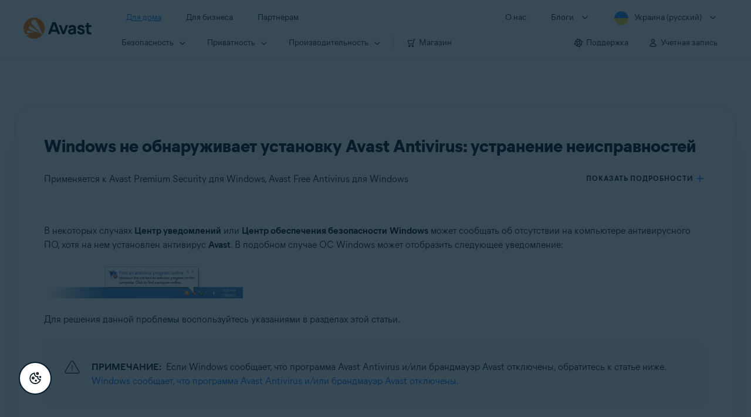

--- FILE ---
content_type: text/html;charset=UTF-8
request_url: https://support.avast.com/ru-ua/article/Troubleshoot-unknown-Antivirus/
body_size: 56975
content:

<!DOCTYPE HTML>
<html lang="ru" lang="ru">
    <head>
<script src="/static/111213/js/perf/stub.js" type="text/javascript"></script><script src="/faces/a4j/g/3_3_3.Finalorg.ajax4jsf.javascript.AjaxScript?rel=1763755406000" type="text/javascript"></script><script src="/jslibrary/1752551382258/ui-sfdc-javascript-impl/SfdcCore.js" type="text/javascript"></script><script src="/jslibrary/1746634855258/sfdc/IframeThirdPartyContextLogging.js" type="text/javascript"></script><script src="/resource/1744102234000/avast_resources/js/jquery-3.6.1.min.js" type="text/javascript"></script><script src="/static/111213/js/picklist4.js" type="text/javascript"></script><script src="/jslibrary/1686615502258/sfdc/VFState.js" type="text/javascript"></script><link class="user" href="/resource/1744102234000/avast_resources/style/avast_css_core.min.css" rel="stylesheet" type="text/css" /><link class="user" href="/resource/1744102234000/avast_resources/style/avast_css_article.min.css" rel="stylesheet" type="text/css" /><link class="user" href="/resource/1748518006000/avast_automation_resources/css/header.css" rel="stylesheet" type="text/css" /><script src="/jslibrary/1647410351258/sfdc/NetworkTracking.js" type="text/javascript"></script><script>try{ NetworkTracking.init('/_ui/networks/tracking/NetworkTrackingServlet', 'network', '066b0000001WOan'); }catch(x){}try{ NetworkTracking.logPageView();}catch(x){}</script><script>(function(UITheme) {
    UITheme.getUITheme = function() { 
        return UserContext.uiTheme;
    };
}(window.UITheme = window.UITheme || {}));</script><meta HTTP-EQUIV="PRAGMA" CONTENT="NO-CACHE" />
<meta HTTP-EQUIV="Expires" content="Mon, 01 Jan 1990 12:00:00 GMT" /><span id="j_id0:j_id2:j_id3:j_id6">
       <script data-script-info="CHEQ Cookie Consent -- Brand: Avast -- Script Type: DEV" src="https://nexus.ensighten.com/symantec/avast_web/Bootstrap.js"></script></span>
    
    <script>
        window.sdl = window.sdl || [];

        window.addEventListener("error", function(e){
            sdl.push({
                system: {
                    error: {
                        code: "",
                        message: e.lineno + " (" + e.colno + ") - " + e.message,
                        type: "script",
                        description: e.filename
                    }
                },
                event: "system.error"
            });
        });
    </script>
    <script src="/resource/1744102234000/avast_resources/js/sdl.min.js"></script>
        <title>Windows &#1085;&#1077; &#1086;&#1073;&#1085;&#1072;&#1088;&#1091;&#1078;&#1080;&#1074;&#1072;&#1077;&#1090; &#1091;&#1089;&#1090;&#1072;&#1085;&#1086;&#1074;&#1082;&#1091; Avast Antivirus: &#1091;&#1089;&#1090;&#1088;&#1072;&#1085;&#1077;&#1085;&#1080;&#1077; &#1085;&#1077;&#1080;&#1089;&#1087;&#1088;&#1072;&#1074;&#1085;&#1086;&#1089;&#1090;&#1077;&#1081; | Avast</title>

    
    <script src="/resource/1744102234000/avast_resources/js/avast.min.js"></script>
    
    <script src="/resource/1713355349000/QualtricsJSAvast"></script>
    

    <meta content="text/html; charset=UTF-8" http-equiv="Content-Type" />
    <meta content="width=device-width, initial-scale=1.0" name="viewport" />
    <meta content="telephone=no" name="format-detection" />

    <meta content="Устранение проблем, когда Центр безопасности или Центр уведомлений Microsoft Windows не обнаруживает Avast Antivirus." name="description" />

    
    <meta content="HC-BQFzo6kzQvIaSeSqThgPgILFxvWov4MciSVYc9v0" name="google-site-verification" />

    
    <meta content="Windows не обнаруживает установку Avast Antivirus: устранение неисправностей | Официальная служба поддержки Avast" property="og:title" />
    <meta content="Устранение проблем, когда Центр безопасности или Центр уведомлений Microsoft Windows не обнаруживает Avast Antivirus." property="og:description" />
    <meta content="/resource/1744102234000/avast_resources/img/avast-logo-social.webp" property="og:image" />

    
        
    <meta content="default-src 'self'; script-src 'self' 'unsafe-eval' 'unsafe-inline' https://static.lightning.force.com/swe34/auraFW/javascript/ZzhjQmRxMXdrdzhvS0RJMG5qQVdxQTdEcXI0cnRHWU0zd2xrUnFaakQxNXc5LjMyMC4y/aura_prod.js https://b.static.lightning.force.com/swe2s.sfdc-cehfhs/auraFW/javascript/VFJhRGxfRlFsN29ySGg2SXFsaUZsQTFLcUUxeUY3ZVB6dE9hR0VheDVpb2cxMy4zMzU1NDQzMi4yNTE2NTgyNA/aura_prod.js https://b.static.lightning.force.com/swe2s.sfdc-cehfhs/auraFW/javascript/THl4S21tS3lfX1VPdk83d1ZYQXI4UUo4d1c2djVyVVc3NTc1a1lKNHV4S3cxMy4zMzU1NDQzMi4yNTE2NTgyNA/aura_prod.js  https://static.lightning.force.com/swe2s.sfdc-cehfhs/auraFW/javascript/c1ItM3NYNWFUOE5oQkUwZk1sYW1vQWg5TGxiTHU3MEQ5RnBMM0VzVXc1cmcxMS4zMjc2OC4z/aura_prod.js https://static.lightning.force.com/swe34.sfdc-cehfhs/auraFW/javascript/c1ItM3NYNWFUOE5oQkUwZk1sYW1vQWg5TGxiTHU3MEQ5RnBMM0VzVXc1cmcxMS4zMjc2OC4z/aura_prod.js https://static.lightning.force.com/swe34.sfdc-cehfhs/auraFW/javascript/eUNJbjV5czdoejBvRlA5OHpDU1dPd1pMVExBQkpJSlVFU29Ba3lmcUNLWlE5LjMyMC4y/aura_prod.js https://znb3hblkjhhpwrz9k-gendigital.siteintercept.qualtrics.com/ https://siteintercept.qualtrics.com/ https://*.salesforceliveagent.com/ https://*.ensighten.com/ https://static3.avast.com/  https://avast.my.site.com/ https://avast.my.salesforce-sites.com/ https://*.avast.com/ https://nortonlifelock.egain.cloud https://*.google-analytics.com   https://*.googletagmanager.com/ https://*.analytics-egain.com/ https://www.gstatic.com/ https://www.google.com     https://enable.customerjourney.com/ https://cdn.cookielaw.org/; object-src 'self' https://*.salesforceliveagent.com https://avast.my.site.com    https://avast.my.salesforce-sites.com https://*.avast.com; style-src 'self' 'unsafe-inline' https://*.salesforceliveagent.com https://avast.my.site.com https://avast.my.salesforce-sites.com https://*.avast.com; img-src 'self' data:  https://avast.file.force.com https://siteintercept.qualtrics.com/ https://*.salesforceliveagent.com https://avast.my.site.com https://avast.my.salesforce-sites.com https://*.avast.com https://cdn.cookielaw.org https://*.google-analytics.com https://*.googletagmanager.com https://www.google.com  https://*.google.com  https://*.google.ad  https://*.google.ae  https://*.google.com.af  https://*.google.com.ag  https://*.google.al  https://*.google.am  https://*.google.co.ao  https://*.google.com.ar  https://*.google.as  https://*.google.at  https://*.google.com.au  https://*.google.az  https://*.google.ba  https://*.google.com.bd  https://*.google.be  https://*.google.bf  https://*.google.bg  https://*.google.com.bh  https://*.google.bi  https://*.google.bj  https://*.google.com.bn  https://*.google.com.bo  https://*.google.com.br  https://*.google.bs  https://*.google.bt  https://*.google.co.bw  https://*.google.by  https://*.google.com.bz  https://*.google.ca  https://*.google.cd  https://*.google.cf  https://*.google.cg  https://*.google.ch  https://*.google.ci  https://*.google.co.ck  https://*.google.cl  https://*.google.cm  https://*.google.cn  https://*.google.com.co  https://*.google.co.cr  https://*.google.com.cu  https://*.google.cv  https://*.google.com.cy  https://*.google.cz  https://*.google.de  https://*.google.dj  https://*.google.dk  https://*.google.dm  https://*.google.com.do  https://*.google.dz  https://*.google.com.ec  https://*.google.ee  https://*.google.com.eg  https://*.google.es  https://*.google.com.et  https://*.google.fi  https://*.google.com.fj  https://*.google.fm  https://*.google.fr  https://*.google.ga  https://*.google.ge  https://*.google.gg  https://*.google.com.gh  https://*.google.com.gi  https://*.google.gl  https://*.google.gm  https://*.google.gr  https://*.google.com.gt  https://*.google.gy  https://*.google.com.hk  https://*.google.hn  https://*.google.hr  https://*.google.ht  https://*.google.hu  https://*.google.co.id  https://*.google.ie  https://*.google.co.il  https://*.google.im  https://*.google.co.in  https://*.google.iq  https://*.google.is  https://*.google.it  https://*.google.je  https://*.google.com.jm  https://*.google.jo  https://*.google.co.jp  https://*.google.co.ke  https://*.google.com.kh  https://*.google.ki  https://*.google.kg  https://*.google.co.kr  https://*.google.com.kw  https://*.google.kz  https://*.google.la  https://*.google.com.lb  https://*.google.li  https://*.google.lk  https://*.google.co.ls  https://*.google.lt  https://*.google.lu  https://*.google.lv  https://*.google.com.ly  https://*.google.co.ma  https://*.google.md  https://*.google.me  https://*.google.mg  https://*.google.mk  https://*.google.ml  https://*.google.com.mm  https://*.google.mn  https://*.google.com.mt  https://*.google.mu  https://*.google.mv  https://*.google.mw  https://*.google.com.mx  https://*.google.com.my  https://*.google.co.mz  https://*.google.com.na  https://*.google.com.ng  https://*.google.com.ni  https://*.google.ne  https://*.google.nl  https://*.google.no  https://*.google.com.np  https://*.google.nr  https://*.google.nu  https://*.google.co.nz  https://*.google.com.om  https://*.google.com.pa  https://*.google.com.pe  https://*.google.com.pg  https://*.google.com.ph  https://*.google.com.pk  https://*.google.pl  https://*.google.pn  https://*.google.com.pr  https://*.google.ps  https://*.google.pt  https://*.google.com.py  https://*.google.com.qa  https://*.google.ro  https://*.google.ru  https://*.google.rw  https://*.google.com.sa  https://*.google.com.sb  https://*.google.sc  https://*.google.se  https://*.google.com.sg  https://*.google.sh  https://*.google.si  https://*.google.sk  https://*.google.com.sl  https://*.google.sn  https://*.google.so  https://*.google.sm  https://*.google.sr  https://*.google.st  https://*.google.com.sv  https://*.google.td  https://*.google.tg  https://*.google.co.th  https://*.google.com.tj  https://*.google.tl  https://*.google.tm  https://*.google.tn  https://*.google.to  https://*.google.com.tr  https://*.google.tt  https://*.google.com.tw  https://*.google.co.tz  https://*.google.com.ua  https://*.google.co.ug  https://*.google.co.uk  https://*.google.com.uy  https://*.google.co.uz  https://*.google.com.vc  https://*.google.co.ve  https://*.google.co.vi  https://*.google.com.vn  https://*.google.vu  https://*.google.ws  https://*.google.rs  https://*.google.co.za  https://*.google.co.zm  https://*.google.co.zw  https://*.google.cat; frame-src 'self' https://www.googletagmanager.com https://gendigital.qualtrics.com https://*.salesforceliveagent.com https://avast.my.site.com https://www.google.com https://avast.my.salesforce-sites.com https://*.avast.com https://*.avg.com https://www.gstatic.com/ https://*.g.doubleclick.net https://*.analytics.google.com https://www.google.com https://*.analytics-egain.com https://*.sandbox.my.salesforce-sites.com https://*.avast.com https://fonts.gstatic.com/;  connect-src 'self' https://siteintercept.qualtrics.com/ https://*.salesforceliveagent.com https://avast.my.site.com https://avast.my.salesforce-sites.com https://*.avast.com https://nortonlifelock.egain.cloud https://cdn.cookielaw.org https://*.ensighten.com https://*.google-analytics.com https://analytics.google.com https://*.analytics.google.com https://*.googletagmanager.com https://*.g.doubleclick.net https://www.google.com https://*.analytics-egain.com https://enable.customerjourney.com/  https://*.google.com https://*.google.ad  https://*.google.ae  https://*.google.com.af  https://*.google.com.ag  https://*.google.al  https://*.google.am  https://*.google.co.ao  https://*.google.com.ar  https://*.google.as  https://*.google.at  https://*.google.com.au  https://*.google.az  https://*.google.ba  https://*.google.com.bd  https://*.google.be  https://*.google.bf  https://*.google.bg  https://*.google.com.bh  https://*.google.bi  https://*.google.bj  https://*.google.com.bn  https://*.google.com.bo  https://*.google.com.br  https://*.google.bs  https://*.google.bt  https://*.google.co.bw  https://*.google.by  https://*.google.com.bz  https://*.google.ca  https://*.google.cd  https://*.google.cf  https://*.google.cg  https://*.google.ch  https://*.google.ci  https://*.google.co.ck  https://*.google.cl  https://*.google.cm  https://*.google.cn  https://*.google.com.co  https://*.google.co.cr  https://*.google.com.cu  https://*.google.cv  https://*.google.com.cy  https://*.google.cz  https://*.google.de  https://*.google.dj  https://*.google.dk  https://*.google.dm  https://*.google.com.do  https://*.google.dz  https://*.google.com.ec  https://*.google.ee  https://*.google.com.eg  https://*.google.es  https://*.google.com.et  https://*.google.fi  https://*.google.com.fj  https://*.google.fm  https://*.google.fr  https://*.google.ga  https://*.google.ge  https://*.google.gg  https://*.google.com.gh  https://*.google.com.gi  https://*.google.gl  https://*.google.gm  https://*.google.gr  https://*.google.com.gt  https://*.google.gy  https://*.google.com.hk  https://*.google.hn  https://*.google.hr  https://*.google.ht  https://*.google.hu  https://*.google.co.id  https://*.google.ie  https://*.google.co.il  https://*.google.im  https://*.google.co.in  https://*.google.iq  https://*.google.is  https://*.google.it  https://*.google.je  https://*.google.com.jm  https://*.google.jo  https://*.google.co.jp  https://*.google.co.ke  https://*.google.com.kh  https://*.google.ki  https://*.google.kg  https://*.google.co.kr  https://*.google.com.kw  https://*.google.kz  https://*.google.la  https://*.google.com.lb  https://*.google.li  https://*.google.lk  https://*.google.co.ls  https://*.google.lt  https://*.google.lu  https://*.google.lv  https://*.google.com.ly  https://*.google.co.ma  https://*.google.md  https://*.google.me  https://*.google.mg  https://*.google.mk  https://*.google.ml  https://*.google.com.mm  https://*.google.mn  https://*.google.com.mt  https://*.google.mu  https://*.google.mv  https://*.google.mw  https://*.google.com.mx  https://*.google.com.my  https://*.google.co.mz  https://*.google.com.na  https://*.google.com.ng  https://*.google.com.ni  https://*.google.ne  https://*.google.nl  https://*.google.no  https://*.google.com.np  https://*.google.nr  https://*.google.nu  https://*.google.co.nz  https://*.google.com.om  https://*.google.com.pa  https://*.google.com.pe  https://*.google.com.pg  https://*.google.com.ph  https://*.google.com.pk  https://*.google.pl  https://*.google.pn  https://*.google.com.pr  https://*.google.ps  https://*.google.pt  https://*.google.com.py  https://*.google.com.qa  https://*.google.ro  https://*.google.ru  https://*.google.rw  https://*.google.com.sa  https://*.google.com.sb  https://*.google.sc  https://*.google.se  https://*.google.com.sg  https://*.google.sh  https://*.google.si  https://*.google.sk  https://*.google.com.sl  https://*.google.sn  https://*.google.so  https://*.google.sm  https://*.google.sr  https://*.google.st  https://*.google.com.sv  https://*.google.td  https://*.google.tg  https://*.google.co.th  https://*.google.com.tj  https://*.google.tl  https://*.google.tm  https://*.google.tn  https://*.google.to  https://*.google.com.tr  https://*.google.tt  https://*.google.com.tw  https://*.google.co.tz  https://*.google.com.ua  https://*.google.co.ug  https://*.google.co.uk  https://*.google.com.uy  https://*.google.co.uz  https://*.google.com.vc  https://*.google.co.ve  https://*.google.co.vi  https://*.google.com.vn  https://*.google.vu  https://*.google.ws  https://*.google.rs  https://*.google.co.za  https://*.google.co.zm  https://*.google.co.zw  https://*.google.cat" http-equiv="Content-Security-Policy" />

    <link href="/resource/1631772097000/AVAST_fav_icon" rel="icon" type="image/svg+xml" />

    <meta content="HDvQENtB3klaadSqitR6HB5oN6t2gzFY-aT5vaRSdkQ" name="google-site-verification" />
        <link href="https://support.avast.com/ru-ua/article/troubleshoot-unknown-antivirus/" rel="canonical" />
                <link href="https://support.avast.com/en-us/article/troubleshoot-unknown-antivirus/" hreflang="en-us" rel="alternate" />
                <link href="https://support.avast.com/en-ca/article/troubleshoot-unknown-antivirus/" hreflang="en-ca" rel="alternate" />
                <link href="https://support.avast.com/en-gb/article/troubleshoot-unknown-antivirus/" hreflang="en-gb" rel="alternate" />
                <link href="https://support.avast.com/en-au/article/troubleshoot-unknown-antivirus/" hreflang="en-au" rel="alternate" />
                <link href="https://support.avast.com/en-za/article/troubleshoot-unknown-antivirus/" hreflang="en-za" rel="alternate" />
                <link href="https://support.avast.com/en-ae/article/troubleshoot-unknown-antivirus/" hreflang="en-ae" rel="alternate" />
                <link href="https://support.avast.com/en-id/article/troubleshoot-unknown-antivirus/" hreflang="en-id" rel="alternate" />
                <link href="https://support.avast.com/en-in/article/troubleshoot-unknown-antivirus/" hreflang="en-in" rel="alternate" />
                <link href="https://support.avast.com/en-my/article/troubleshoot-unknown-antivirus/" hreflang="en-my" rel="alternate" />
                <link href="https://support.avast.com/en-nz/article/troubleshoot-unknown-antivirus/" hreflang="en-nz" rel="alternate" />
                <link href="https://support.avast.com/en-ph/article/troubleshoot-unknown-antivirus/" hreflang="en-ph" rel="alternate" />
                <link href="https://support.avast.com/en-sg/article/troubleshoot-unknown-antivirus/" hreflang="en-sg" rel="alternate" />
                <link href="https://support.avast.com/fr-fr/article/troubleshoot-unknown-antivirus/" hreflang="fr-fr" rel="alternate" />
                <link href="https://support.avast.com/fr-ca/article/troubleshoot-unknown-antivirus/" hreflang="fr-ca" rel="alternate" />
                <link href="https://support.avast.com/fr-be/article/troubleshoot-unknown-antivirus/" hreflang="fr-be" rel="alternate" />
                <link href="https://support.avast.com/fr-ch/article/troubleshoot-unknown-antivirus/" hreflang="fr-ch" rel="alternate" />
                <link href="https://support.avast.com/cs-cz/article/troubleshoot-unknown-antivirus/" hreflang="cs-cz" rel="alternate" />
                <link href="https://support.avast.com/cs-sk/article/troubleshoot-unknown-antivirus/" hreflang="cs-sk" rel="alternate" />
                <link href="https://support.avast.com/de-de/article/troubleshoot-unknown-antivirus/" hreflang="de-de" rel="alternate" />
                <link href="https://support.avast.com/de-ch/article/troubleshoot-unknown-antivirus/" hreflang="de-ch" rel="alternate" />
                <link href="https://support.avast.com/es-es/article/troubleshoot-unknown-antivirus/" hreflang="es-es" rel="alternate" />
                <link href="https://support.avast.com/es-ar/article/troubleshoot-unknown-antivirus/" hreflang="es-ar" rel="alternate" />
                <link href="https://support.avast.com/es-cl/article/troubleshoot-unknown-antivirus/" hreflang="es-cl" rel="alternate" />
                <link href="https://support.avast.com/es-co/article/troubleshoot-unknown-antivirus/" hreflang="es-co" rel="alternate" />
                <link href="https://support.avast.com/es-us/article/troubleshoot-unknown-antivirus/" hreflang="es-us" rel="alternate" />
                <link href="https://support.avast.com/es-mx/article/troubleshoot-unknown-antivirus/" hreflang="es-mx" rel="alternate" />
                <link href="https://support.avast.com/it-it/article/troubleshoot-unknown-antivirus/" hreflang="it-it" rel="alternate" />
                <link href="https://support.avast.com/ru-ru/article/troubleshoot-unknown-antivirus/" hreflang="ru-ru" rel="alternate" />
                <link href="https://support.avast.com/ru-ua/article/troubleshoot-unknown-antivirus/" hreflang="ru-ua" rel="alternate" />
                <link href="https://support.avast.com/ru-kz/article/troubleshoot-unknown-antivirus/" hreflang="ru-kz" rel="alternate" />
                <link href="https://support.avast.com/nl-nl/article/troubleshoot-unknown-antivirus/" hreflang="nl-nl" rel="alternate" />
                <link href="https://support.avast.com/nl-be/article/troubleshoot-unknown-antivirus/" hreflang="nl-be" rel="alternate" />
                <link href="https://support.avast.com/pl-pl/article/troubleshoot-unknown-antivirus/" hreflang="pl-pl" rel="alternate" />
                <link href="https://support.avast.com/pt-br/article/troubleshoot-unknown-antivirus/" hreflang="pt-br" rel="alternate" />
                <link href="https://support.avast.com/pt-pt/article/troubleshoot-unknown-antivirus/" hreflang="pt-pt" rel="alternate" />
                <link href="https://support.avast.com/ja-jp/article/troubleshoot-unknown-antivirus/" hreflang="ja-jp" rel="alternate" />
            <link href="https://support.avast.com/en-us/article/troubleshoot-unknown-antivirus/" hreflang="x-default" rel="alternate" />

    
    <link crossorigin="anonymous" href="https://www.google-analytics.com/" rel="preconnect" />
    <link crossorigin="anonymous" href="https://www.googletagmanager.com/" rel="preconnect" />

    
    <script>(function (w, d, s, l, i) {            
w[l] = w[l] || []; w[l].push({                
'gtm.start':
                    new Date().getTime(), event: 'gtm.js'            
}); var f = d.getElementsByTagName(s)[0],
                j = d.createElement(s), dl = l != 'dataLayer' ? '&l=' + l : ''; j.async = true; j.src =
                    'https://www.googletagmanager.com/gtm.js?id=' + i + dl; f.parentNode.insertBefore(j, f);
        })(window, document, 'script', 'sdl', 'GTM-WPC6R3K');</script>
    

    <script>
        sdl.push({
            session: {
                countryCode: "UA",
                secChUa: function () { return navigator.userAgentData !== undefined && navigator.userAgentData.brands.length > 0 ? navigator.userAgentData.brands : [] }(),
                platform: 'MAC_OS',
                mobile: 'false'
            },
            server: {
                provider: "Salesforce",
                platform: "web",
                env: "prod",
                dataCenter: "-",
                sdlVersion: "2021-05-05/v1"
            },
        });

        var a = new URLSearchParams(window.location.search)

        const kbParams = (function (data) {

            var result = 'no categories selected';
            try {

                if (Array.isArray(data) === false || data.length === 0) return ''; // Check if the received data is in array and if 
                const resultObj = {
                    'xm_journey': 'N/A',
                    'product': 'N/A',
                    'article_type': 'N/A',
                    'user_group': 'N/A'
                }; // default

                const dataCategories = {
                    'xm_journey': [],
                    'product': [],
                    'article_type': [],
                    'user_group': []
                }
                data.forEach(category => {

                    if (category.length < 2) return; // Ignore if first element is not 'Data Categories' or the array length is less
                    const key = category[0].toLowerCase().replace(/\s+/g, '_'); // Format key
                    category.shift()
                    dataCategories[key].push(category)
                });


                for (var cat in dataCategories) {

                    var firstCategory = ''
                    var br = 1
                    dataCategories[cat].forEach(dataCategory => {
                        if (br === 0) return
                        if (dataCategory.length === 1 || dataCategory.length === 2) {
                            if (dataCategory.length == 2) {
                                if (!firstCategory || (firstCategory && dataCategory[0].indexOf(firstCategory) > -1)) {
                                    resultObj[cat] = dataCategory.join(' > ')
                                    br = 0
                                }
                            } else {
                                firstCategory = dataCategory[0]
                                resultObj[cat] = dataCategory[0]
                            }
                        }

                    })
                }

                result = resultObj['xm_journey'] + '--' + resultObj['product'] + '--' + resultObj['article_type'] + '--' + resultObj['user_group'];
                return result;
            } catch (err) {
                return 'categorization failed'
            }


        })([['Product', 'Device Protection', 'Device Security'], ['XM Journey', 'Technical Issues', 'Error or Problem'], ['Article Type', 'Troubleshooting', 'Problem']])


        sdl.push({
            event: "screen",
            screen: {
                location: {
                    url: window.location.search ? function (a) {
                        for (var b = ["ASWPARAM", "aswparam", "_ga"], c = 0; c < b.length; c++) a["delete"](b[c]);
                        return window.location.host + window.location.pathname + "?" + a.toString()
                    }(a) : window.location.host + window.location.pathname,
                    woParams: window.location.host + window.location.pathname,
                    protocol: window.location.protocol.replace(":", ""),
                    path: window.location.pathname,
                    hostname: 'support.avast.com',
                    hash: window.location.hash,
                    params: window.location.search ? Object.fromEntries(a) : {}
                },
                locale: 'ru-ua',
                screenCategory: 'support',
                title: document.title,
                type: 'support Article'.toLowerCase(),
                name: 'troubleshoot-unknown-antivirus',
                lineOfBusiness: 'Consumer',
                screenId: '',
                kbCategories: {
                        brand: ''.includes(';')
                            ? ''.split(';').map(p => p.trim())
                            : [''],
                        userjourney: '',
                        platforms: ''.includes(';')
                            ? ''.split(';').map(p => p.trim())
                            : [''],
                        subscription: ''.includes(';')
                            ? ''.split(';').map(p => p.trim())
                            : [''],
                        "categories": kbParams
                }
            }
        });
        if (true) {
            function removeUnwantedParamsFromLink(a) {
                var b = window.location.hash,
                    c = new URL(a),
                    d = new URLSearchParams(c.search),
                    e = ["ASWPARAM", "aswparam", "_ga"];
                c.search = "";
                for (var f = c.toString().split("#")[0], g = 0; g < e.length; g++) d["delete"](e[g]);
                return f + "?" + d.toString() + b
            }

            window.addEventListener('DOMContentLoaded', (event) => {
                var elements = document.querySelectorAll('a.dl.external-link');
                for (var i = 0; i < elements.length; i++) {
                    elements[i].addEventListener('click', function (event) {
                        sdl.push({
                            "user": {
                                "download": {
                                    "products": [
                                        {
                                            campaign: '',
                                            campaignMarker: '',
                                            sku: '',
                                            maintenance: 0,
                                            seats: 1,
                                            quantity: 1,
                                            currencyCode: "USD",
                                            category: "Consumer",
                                            price: 0,
                                            tax: 0,
                                            brand: "avast",
                                            link: removeUnwantedParamsFromLink(event.target.href),
                                            offerType: "download",
                                            localPrice: 0,
                                            localTax: 0
                                        }
                                    ]
                                }
                            },
                            "event": "user.download.products"
                        });
                    });
                }
            });
        }
    </script>

    
    <script>
    /*! Declare GTM dataLayer */
    window.dataLayer = window.dataLayer || [];
    /*! Dimensions to dataLayer */
    dataLayer.push({
        'contentLocale': 'ru-ua', // Replace with correct language locale
        'pageName': 'Avast Support',
        'contentGroup': '(other)',
  "articleProductCategory" : [ "Avast Premier", "Avast Free Antivirus" ],
  "articleType" : [ "Technical Issues" ]

    });
    </script>
        
    
    <script>(function(w,d,s,l,i){w[l]=w[l]||[];w[l].push({'gtm.start':
    new Date().getTime(),event:'gtm.js'});var f=d.getElementsByTagName(s)[0],
    j=d.createElement(s),dl=l!='dataLayer'?'&l='+l:'';j.async=true;j.src=
    'https://www.googletagmanager.com/gtm.js?id='+i+dl;f.parentNode.insertBefore(j,f);
    })(window,document,'script','dataLayer','GTM-K6Z7XWM');</script>
    

    <script type="application/ld+json">
        {
            "@context": "https://schema.org",
            "@type": "Organization",
            "url": "https://www.avast.com/",
            "logo": "/resource/1744102234000/avast_resources/img/avast-logo-social.webp"
        }
    </script>
     <body>
          <div id="ZN_b3HblKJHhPwrz9k"></div>
    </body>
        
        <link crossorigin="anonymous" href="https://static.avast.com" rel="preconnect" />
        
        <script src="/resource/1744102234000/avast_resources/js/article-scripts.min.js"></script>
    </head>
    <body class="ru-ua first-menu-for-home">
<form id="j_id0:j_id40" name="j_id0:j_id40" method="post" action="/avast_article" enctype="application/x-www-form-urlencoded">
<input type="hidden" name="j_id0:j_id40" value="j_id0:j_id40" />
<script id="j_id0:j_id40:j_id41" type="text/javascript">anchorToCtrl=function(anchorParam){A4J.AJAX.Submit('j_id0:j_id40',null,{'similarityGroupingId':'j_id0:j_id40:j_id41','oncomplete':function(request,event,data){hideLoadingbarOnBackendIsDone();},'parameters':{'anchorParam':(typeof anchorParam!='undefined'&&anchorParam!=null)?anchorParam:'','j_id0:j_id40:j_id41':'j_id0:j_id40:j_id41'} } )};
</script><span id="j_id0:j_id40:dummyPanel"></span><div id="j_id0:j_id40:j_id502"></div>
</form><span id="ajax-view-state-page-container" style="display: none"><span id="ajax-view-state" style="display: none"><input type="hidden"  id="com.salesforce.visualforce.ViewState" name="com.salesforce.visualforce.ViewState" value="i:AAAAWXsidCI6IjAwRGIwMDAwMDAwWjNTZiIsInYiOiIwMkcwTjAwMDAwMExYYUwiLCJhIjoidmZlbmNyeXB0aW9ua2V5IiwidSI6IjAwNWIwMDAwMDA2cXBMTyJ9dMiW3omvswrSrZ+Nh2dtfH0xl72N/+PlglPpQwAAAZq8mwPQJSaPSHbx9T3tBc74b3ujzc23pTOK3agWvxLkqzzmHOs/M653q5X8gAmw7ercexwROj9QfLjDGsE16a5XeX0+E3syu0HuHpfCC9mFwMO+XH8LfJIeC7nol3lxD4o4FNsWC/x6HM0LKJc2tY9+jgN4Tgrx26T7G6oX9cxhZr0dxo4YoHsPKWdFylAU5aa954J5rBkvxKvTB/gOAByM6Qo3cjCLjajc2B4kUzMQRQ8Q2jGLqk45seVCpc2cFak8f/l8AQClQOFZcPuFpnccTOXcyqZpPQmGDBktY+hy6pezUNsJEGGAk/JkfBnbLSoHPRX/Sxa7v1c5Me6eu3QNT6VmQrgI0GQ+yRXHt9lCNlFHhxR9dDwsXhiPKGFhtcYkqRhi4kFruq1MXVXhOCUGnbTK+DHgqXVweAGjFYNIfQjNstPHJQ6sMVQIoBlP6oD0f4XPU4bSvMPKp9wOK2L5MeTfXTo9Q6SWBA+LXqUcRQVzsTNGSZt/3Z/f/MfsXiKIRFrkSVrDLAYydMjAk9wBWtX6tTTAr4D9ZaoLt+xLGXDuvrmcDkkeS5Njqh9KwzstBc66MBKqNaioGrS1dqHybz+Zp9V6Ht+jYPM6QOuMYtD+kqPnvYxtWBJ+PMzEq1upMvyaBXl0mWe6amAvpONVm6G3Ysob2hBVoMiRwXijD9/msCtCax6NTosgPLdxupd5ys7DNTKvl6Kf0vegd/pDLiOgVZkPBBhqznpLnb1gAqIoSwGV5xQYqPLtfLt/ZtWv/f+ZndrxuEXh+jQ/[base64]/jkRiCdobjcsuF0N51bwNRfX7McA8cuLXAs1MIYEQGb1Zd0VavIdgheIm6Kqd47+p+3C3qa2sk4tkQF0UPgoVZHlYUc2z4/GNKmzqTrr00KD7QNEhcRckNv+ayyiGPMimsTGVpf67M3Q0qtJ2K4CLXekBTIdceXcwJqwPiiPb7yfYe5/iDSGSmw/nb5Cyu/9u2HZeSa8Q0zQ6Eh8wJG1be/0ZBg33aJoor+jNiCnc3xExLLs0m2ex0BnGC/mWTlj5FRtS8307BvrBoFLDUy7PArYT0wY2VB/LnzlmVDx651m0/WqZ0cDkSKZhJMJmOlBM5hZ1J9HMsNLPmRFo9HrLOBE+qRu/WMaiZMdhcq9ErJ6vMxNIPd31BJUJnXA7Tjvn0EcIdqR8qSVpY00uon6mYB/UcxC6o3+HsrlFtM69Ny2y7sWD95IGq5ghtKnzKLp3aQMB4zNI26KJmxfqhVPOgEM8eWhI805+duytwGDW17rGJORIdnEkD9IEuQ8Pl6Zloc6dqVJmGP/6B0Y4DK83tF9DY4ekg2S6JTV5VZKULx//Ku4ZpSrODGW82VSoadNsKP08D2TsdWg01JIP9VyF/lOphTm/INxn12Mozaa25vc6qQ7LZ+kiXDAShB7CeONgwDsBYuNbPG4WkX9mmm6cwtCdDUfYI9RK5hbln1ivgWPPX7Ze/KkHjQnFUwrRh9VZv3Ov7iVRBaFbN1+wHhSliCRrtoNepvsjTW1L0Bmo0M/eSxRW/[base64]/fsUVY/uSiATaodCPFICurmVhG0QaM4eKPJ2wd6vr423uC4sxYvwcTQ/0LWqi+tT/DgIeSQ7JZ1/S0UIzAse+jBXgc7IC8bjKSLpfDyaIf0NEX5eZvUduHV+c19Fe7+fmlKomsa7ejAYr9SrqV8LpkztwiP7mqmYiILg8YOmHuGEtPXpeI4j2SKOSdNh9edcl/EgVIUz7vxUFqmr/[base64]/a7JPmzPaN/f1VuN7GaMM5tTlR0UZO182TWTd45ejjeSgGjPl3quNK6lYdHAWWO86zqf9RV8msW4gW1v09lFWr2T6P2qXsdIZO7c6QPb3pfIkuoV9APhxWLgJNtmHNmAWn7tp1Ea557j+Fp74QiVl3/l/ElMmphYck6R/PxhyE9Hws8KO/bkDmSqKscyakXIC4LVg54j1BIa081cBJ4Nioc/6QaxmqQNmAbIKNzJpW2FW1szEZwKh6ovDCF+q4XUGSZUmdP0UXpiu4duEQ+i4DZ9tsy7cz5ZYkkzHHBTHNBkj01JstAQzlvsd4nj4Ya/nhnRB9NTqmq2aZ6shqRbeqWZqVdtB6uiIan5V7NbBsJ5g5CNLpf0A75pKMhqZ6q6HE3KurHrq52DD9Ujqu94WAkmesvlsu7qBI5LKTmqX2OeK0FOBWsB+AgxcWHL8bK+bydWvM16xBFnOuhg/Oi9q1Ast8iDP/r7n19LYCLX+mN9bIQ2kxuDXaiSCGqv7nekZK3bBDkIeeLWIRrUjzDHpTDJBWvsz7POVyPa7Xhth5JPrELao55XShg6N2rwZ+kAEEXRoP97nQqjiamroI/Hebo0reVUvF8yYygibmL15SYSv1a+Ya58FSFEiD1VcfOZ/1xesymCvbFwC2J2CDF0QyNw0CEa06iwcp9JBpewcdJufAaOj+T243GZq7fPq6gTEEHZskE/wkCKz/UdYSrwrYePzHHKtA2csxS3j9T84Ko2dz763nyczxhWKWj9HjWUm4VtIDgz69f6Nm6uBaQLp1XiUHIxSQbuoQAczleNzfU+rHAarFqmtAq5o1i9raaRa8Sq2Xp/ASNtAfzqkQXn5VAzS7o2LYser1QNf9d44CoN1j/SmSJchFKWklHJDmAXz+j4Js5wx8ubj/ykBTCQOEsvmwC4AuDWb6WZQhoncIVl8fAP5TU3BJ1bk2fmdEnDsQjMCrUm46jKwX/tK883c6gag9yemmyAw1zP16OoMTqncV3KrZK/ZBIcpECpsaiBbGvO+cvQnLaXCOwFvPKddtMY3Gg9EewufbkObno3lqGmMtx6oZUReKawFYPVCuCfspNC5QSu8WETtg56Xa1ntZbZpvogTJZF/5td4Fs7dLS0Zom+pViXEYoLccpiMKzc5Z8m+VLm1840/yGRrvUeX/GJOQSDmgM8vuY3NJPlYmTQfO39udkD1WD8Zi5mc8IwKrgdUOPln39sYvb6WSVWuftCe5D73jHhkUJEJ3WA8pbuHIiH9BUi8emh/vXb+fXoQOKq7rjwB/AZnr98dHIFur4pxkZ5HFQ36EXGCVnGV2bR7y3JsLzGXuAzf7/cIHB/ww+OU4Rk1rugxRpAye9/DzpyR4b6LX3jzg6WUulKFLftNlEcaMCIUzm5/puxT7eH7bfIpzd3kJQ9VDwfZIyxTydYRvmJAax7g1puOB7Rlkk24wWYEGG7a2zX4GUEykiVVhLxFAiEtZsGdeIfcqnXi0y5NVZDBTUVk52r6aHKSg+MZlbf8h0evmSNJRDLfjuu1a6uOxX3r8ijHv70zikjmkxMi+gh9dROp7W5qDvRHGiz/S+8E4kET7l6f55M/mBksOBGG2OCvIvRREo4PuBfavtz+YLKTdMW9zVrJM9MevxV0K3M/qOJ9ttw4A1WR41uElXnagY0b4JghFNRzvDgYRij8oh9JXT8Fh1hvefd8K5kUGD+vgwxbt/tuxDMwBb8UoUWHLqE70bUAEPRE95+sGXcGZu6FIMQscfzZqwxtBiHOQmpY5Lev09CO4+UYgeqAI4tGqAE/Rz6C3+Lb4TeC7/53N9L0z5FcUooVi4E6Zo8DigHaOgK2+6KpUBDGfZkM4HY8zOYmBw9exnJOSo56AHP+ZtgH/fpnrKbq6LrFlG5F332lRsp4KEakJf4p0KAIr7ZscWXvL2R0MSjqr+3ykPGJ8wUq7BGCviTodvLtpYWrQCAxjHZMoy3RoltNR3kAkNtjXXPYHasTdnAVUEWK2Qs4mxZZUKywE7ZwEFL5Pwk7lRet/jDMFooxD5/XI8johTZZLrA+uHft2iMLnyn0cFWZmBCaHXKDwsXZ5urWT412Tq7BwWQ+XV5d9QcOGW09jc1ppR20k2ISfA39Oge5BMjFRQt0a/5Tz+NRO+pI2RwT/YO6uhkAXKIlidgZHlZDipF3jmuXepAcFOzxD7peb5gaRIVGXUux8NvZJdpmBxZ18gjrrAW3zLfiyCIvbN9bqp0vbF6extqFJgkyf5Sp7sqNqEYyPvWoq1bf9AqdiSLbU9DKe0IWsuXsKl3k3OE723HcmVJVnlhfisQ7wGPer4Cxd8tO00zKUv6lx0zceJpBLgycE1/2N5iNOJ3Tiek5J7VqnpW73Ljl60ut1gVXLwAslt18MRwZSAnqLX6p2O+mhQO0lG2ZeMSs8+I7SmkNrE0igY2sJsOq15CaI9OnUt4JeE2eR7NV2Ia3WC9JtLX9q4tz0+uHvlT56NxINli/QPbxb9ccHX4iWHXmLg4oyNZTBcqKJkzkBcoBWBhiL5Sy4R/marzw0JiTk8f+PaoR1Oj0aGvHixiAGbyHql7eq00nTbaJKWXryduwUT33Jk3zQa/yFtlan67laPFIEX8Wo+XwGR+zqLcJX1LDcna+y7fSdzIXYhOdaGPIHdGyyXiqgNpSoJhhnsCFU+YebjJM6vE4UtqdCG8Bzqk7yPcHqsQ2lRJ8g0owrG7PnnbdIYOirnzn2pckCx53bA99ugwsPahKIwLxrj61TUPFcV+xunkLmUgBSNwd3aNpm4uCD4pUWs15/BQ8sVTKLLApyl7gSJWoueZfBCpHNtaHabQPSp4H1MladFb/ZxBDJM/2R1ew5U25FUJ9S3CWgzsxOgrQaOTDSKa0KC8RRCHIwCS7Uu5TcWS/dtnKrHk5/CGAXwN05yitPXBPNmABl5UZJT2SgdZFVuKQejm5C2V+bgPI6z2TNQAwmJLe0X+L7lskRSpuFdK2kUrVlCo5WETpNvZQwIrI/VeZoXr9V5KAEOEVXlJV732tKHMXJAY6HnuCGpU135rfoQkCK/EwctAF4r23EsriE6s0153R6JbwZgVVKcIiRs7uKphDrYK0E2HmvLttRG0Oxr60o6OKlnBBgiPACeJL+eNss23AB1JlZSXvWOiMWvqw6p9t8saU6IOJmRYeS0cxNuYwPbBilZbjJ1Gcu4ard5leL+Idpu9PWn4cQ8j3srXa+RQbb75eRNO8SNXzQ9pFM6o3oGuP9ejnp/BoG5Q5LDAzwcdsST0WNuS6knzxsaMQK98/65m9+PuK+Xd8zTN5SjLcV+xNMlw45U0122TZcO6MYdFg+WWd/j899BuokHIdytvRNGrMC4Zsbta5b56brlPyB6BxbWhslTmo/6TIPuILAyGl0n1gvoAUWu2d1lzp9ZMZhsD5RcTJk+Ovtn2NUF0FzrTjZryOyM1IQ4/oGswSfZjWlTL2WrkpP7dZYnaIXcri78ai6ComamuXsq0OyW22nhixHMI0pcDUTTA5kbTHoeKTpGqjUesSsFq3xzOrii1HFC6/3X6al8fY2hxEOyCTvsg8shcbRbUdP6+6IgMA/Zz0fAizoC+ykCqIxqJe7/WXSLRj1dD4Zaj8+49PQK76Izu2yQTX3X8GADU4+53Ju5JzBJsP2Ho1px+eQGgaTRSe7VhERwlD9bqDMZkVTPx/P1L7EyvI/D6FffxFXK3DOFLd1kV+N7yUgJiLEhwLn5/4CHhFCX3mmBxgPwACLjdp5LmzyR3dsxfJh/gjsQrmG6PjMXZyIiQvUY5gGKOubOKpwP1gJjHgaMjr66PpcUksZZXBGlISocnU0ecJrawfq9jRb9QwTafduTCZlWZLwxj/DX4FepOxuTemrS9UpSPE3/DYiSN6RKcs0HuJO48wnG8P6VOkuD8a4FlSV9bKBu2RLqs5EI2oriGvRSVrLy+rz6vqIj5G8Dh5mVtOJPaJXQKZCBe/prsFUIqs/[base64]///s9lTHAv8DKYDsjHBiUNduARDWPCv7OjJ78aw28R5WBG6zeB71qwFwqmtSXAyP97Cj0Cq8PFRBQt3QuSfZL8Vrs9AINDLFL6qAz60b3e01KUyQPqA1IKgyY9yXlRwuII81E9Kz9CmBSOLoi6P6MjXw3G7RR1RFTGticvVn63PAiGF6tm6grkgtaGi/VkM7GIZWzpbsiuOuPdiNkOKSjqkbbMy6IAdqxx9ODBoi+XD+4pM7ItqNTeI9mBUGq3pkoj6fGgPy2fRVU/TOjAOebZz71adWLiwKDzbNkqJXvxN6YA+hB3SUO7rc7oSugywuXf7T4w2r8qCUj/[base64]/A5BHiLH0+ORsDXs2mvGMBlalZTt1CxaBN/DaodCdy50+/nAj9gK0vBmC0mHVRKA7tp7+xFlRrBr8+pj37MDz4R083XNRjTk9VN4JNlnfUbOjfmxdTyrK7lcJTF0iFa+lVZZ2ohrbkNrq7vsJRb1Mz0yX/RAkLKRRtn/lmxU5akkLkErwo2mbERBXjqTyPIYboGoXtoBjqTomLs69wdSV5L6kdwKqPinfG44+UgermScAnkAyoARYo+voK543gEf7Epl5JQIbu2pqni98UKTxzOq+e7ujdm+SMFq38L2QpvpnSIaFndYO1oTrfLrNOOM/sgKHv2SKtMjLJLSZM22EmTsOwwwE/dSjZnI4nNvCkZF/[base64]/Z5SnKbSag/WeSrIOrSadwXuIE02XyKzc9XMwbEJf76aBh+um4tY+dvHo+wGtbod84p0jKdWCeC8dwv+mOecwqF2vWGLtdFEhy979Xq/HN6f0mxOsJcz46ibEiry8XAtJ1iRquE3GBTGjFv9EeoSNiK/tpfbgsuiTEPtevi5FZ0ppr9H8tsQd3RsB2//D3XCBTGIVK+1PNH8rBzWmiFSGAIvCe/y0/AaU8SatXPzsPZfSVCtbdl9YJHq88PW3HXu+D4CNWjzW6GYqLIwl0TJvDJPD/[base64]/SKu85obxTX9gmSyaYD3M1Ld6SiPSMO2/Ayyo8I8PJdLw1BR210Q30P/ZIwjK0/lSbzw085EPVqylnUsP85ID5FgShuS+uivSdrTLr9XIp/FXCALK08+SZhW0tDbRSLi7V12qV7lZ/3D+mj6IwJzu52LvL2p2tV70Zr2z7Wh6t5TcwS0nLJ4+pJdhJdtRECN3ytvXskTbKcKv4xghxgljVzLPkiIon5tLa+Vazg8UjHEx5jNkreDmndA0+YJh+7TVRnWhsj1RMUVApy6VpuwsCWyZtMIIH2/VrxkzPpHUvqr1bUs1mL8OPjzf3fmxf3SViPFwyGJh3tXndaxZLVFzix/2lBxjXqYz3NDZ3K4LltQRAs54F+jsn2bR3hzCWMfp5ZniHWphBX72tMNgoT0zqilEbx1MYlpyEDjel2I0ntbL7SLj9ZyFAFgzRYKDUf/T3tLeaVsB+U528q41EKAKlpDmKxnW+ux49jVneHHJrFVchBui/O6vL344Sk4t+I1Pm0bvGrRE5syiTNYa/QbbCIl0r7vVU6HyOrg+zf2Bt0NZJABQkgEA4UM7igNtMcyr+HaNuvF3cLQ24ciA2BPZXX4ZUVRqQ4pR6GHGyQTyK4pvuLPD2376+2G36PIvRUwNG+wTl2yl2bvHcU8ft61aATEgx9p4pej/srgURs6lSZ1aMoFXwgV3pouzKtGx7y3PJd3hw3TU8ie94gLUbaKS4B2SqFdUTHSkwUbzsu6aTGOR4/[base64]/oWRPfeiOc/C6uBMmMQwUZXpWenWvvLB3RVy9XU9HeGYiNuq2DbmJOZ3gZFXaCyYzPv6rWXpSjuVPvVruHQ02Ht6viE+dL7D2fmZQ/[base64]/yEINk082h7QVxddlhrqYoePcS1tSwBJMIo2uq7KhiyhVsPZlYfqE4D1wgK+fcX9wMyusdpm08po8XsrZZfNGdFcYcxB3nDEoJAT6H7NffzH00o5HVEm709bCyKG/P7zkbR6UzIMBCDyDBVg/[base64]/OWJy1tBXybxvdzdRwhMoEdDHN474jxPTMDIxKiklLIr0r9POJgnYOihid4x5b4TmiU6C2X6tJBP1RnytyxabBNl1KnJDfafDFt2MzCzIOaQW/lIFH9xVoVDCQ6pZxKtulqFXIUph0lZNqs6u7+dRmKGxCcjl1OsFTv/fP3baqbGOR7GZN8wMARp/qjlHMN+yoYN5hQbzP6nvDXYedxwiIasJdy5RZqKivvTfY8VuOC6qH43FFKkumP4B8igUqay5ADZ+5p/VpPGOuk6vRaTz9+SkcT8uzhyh5u+7H2gY34YBAmXEH0KjSvemC9G0SsXG00NBkjDjQtm96zfLgfiq83bOxlHrNKjpUKhR/cG9wKsD96edO5s/gy2sr0iqeTHS1pwTbLVlDmClvqySiAB0VaDEE1f1JnNc784RirA+AhCLY6Td0lb6tO6wnd7i2c0PR09snFt1ExhwVRWcuYkLWSS5XGo7YAPA7ML4Rt0I1V1axRjZE+PjZrFkSfawm005kWzKyyjo8K0fbCoRATrXMT5h+fAl3q5Qk4t2LD/6kQ7Q8OCkXzp2xYgz3oqL3B9GndEEzJaTaXkZtorm6Kbelw/5z2m93aL6ZZj0csohjmzjl5mYaIReDOGLb/Qth+jcMHJr2j9fVSR+6/vdIsTfXOC/Uu1geLIEjgffpDdKDYE90VSlVtivSL/Ac18XFI0GtL1kg/y1mQ2teoiGlkTMrjN80REHFDY5DRi0Kna+NMGI5WW2V9QunX4OdfBpno/70kNPXpsWbRkp+FDXPRcJqocbAklqytgrcrhMI67anHH7+58tmbAR4joebC/+70KZWz1by2UK4jdLFFMoB7YhB27iCJ5VAQfbedOj82z/ocqrxHa5eY6swbLnhfTkWLEg2OQO3b6zMmj47WPN6Z5MijZQLkfui7A7Xiemo11FQdBcUiensm02JMuMHfAplQUjHz68oTnNIXQFzQmLMsS8LXVzs6F+LRnZCZHmZt2G/pOULhhhPJd5wL9odGbVbQPyfjDXnJyWX2mfyCJDRu6MckHQ9vow2xjHhKNPTHC7OSlmzrSu+f/u/j2gZ1LjZEw9fT4yCX+aTUWRhgGZt9zPvbH7bYJyL1HIDXorwgXM6HUz7y0sw2gbvZI7+cD8e19jOiV3k80t7DJwr4dL2WDjNdomx8bwka3/Qa7BtxIijlT1VAfnM4swBCofQOo3zIYrXiBst3CcSht96YxDED/QcK5Wx5eSTmzotQeZEHCjw4MISRckPf+CeYSRojWWW5RphOm2vWMizPf0mQda8dlmruWPUNGHkevzawcQSIlrAtFEF6BpStUseVeQucGnncyqponbQ6GxhOPMZiYh/KkREBZBmce48mZ8Nve+pmc5dbEa4vQcgJePvFVpxNqconfkUtA2J0LsNQnid5Bs33jyJCrIQBsBtRdTxQfDf5TzCg3pTQCED16FdVwZwwlnVQYHMonnqPMrCBvjCw/X7kfa3aXYDH3bxb22wcG6g7ZkCyKRBJZCmw6lEjyS2kfzn9+a+hlMmv0ezgNBxmEM/PPTnaAg1hjK1nMcdtm9tmkSZXCJ5yM+PnQCCKrFFpB0KgW6CI2bhCyNJAGbonZINpKHdotBGNaJuCZEMiLTehhQ4u1dE5o2UlnoUqWYg5iih/mg+nsc93NiYalcRUeFdIBqZoD33Em2dOG9WWZRiLR2Erbu3no92dJ+YkHum/oFOkDR39IJapXxiRGv/wyxYnK6zSJoiG6oo2TqPSH8Lr/zEKSRR/j0q4CA+zVLkxK4CUnXchR9PmrXGOVmVjQ5KKvayQPlMLR7z2KLyePYKlecNP6FF50bB/LB0dboBmmoB5sE23GdcSCxVX4RDAtO0Cj/wiex8vHlgitveDAJ8wYDKoEEWhXHUehReV1xXbp4czaMGZUPz2kFv2XacIITCB0KFNKjLue7rqSE7ScLk7x26G9AX/P2AO3Lfuk8VP57c2qg7mFuX7XTawptOtg/gAslMdlpN5lNmA3shrGxJkLH2JajthRZ59RuUdzQO4xtO+QXbkvsUQVPsXKgYRbRGY+9gd4eY/CFpMoQG+iHOGCZoMXscfe2zEA0GF0+Aj7qsJCGiEMHiRfaeseLnmz583TcVaUeXkMoQNV4ksmumAg3Uk7GFV3dHiFXFxSjglfNw46Lk5f5rLtdOuKR/87Z1Tz8razohiactBxe0OF6kxJ8FfCMZUYeKHmb/31MdY9f9PJoNGPj40ETwhEXi8ak8cH9Rjsd0Prz5l0SZ5t/kbaZ771EvMCP9T+axIyY2FmsnBmY6VxwKV5z+w7nbJ9HAkA5HvVz78Cn6mts5wLPUU6gSUh9CZfsjmLBr3GlmjKXA70Hnz4QE9WRFJARdqlycLbay46uK9xepeL3wVX4crYst5qppIjZQiyTgE456oXiFYgCMkuGBjQHrfZsFK4vims/d3Go1oZYdMmwZLJ9pB7cb4mmLbxIssyNJpRUmKUuIvbTmLPFLGQ45Ngd27GhY0tUjvt9oiKK5d4+w6jHiFlshDDo3KF5GsuMeZaeIoXH07cORZkv/xeBdi1vTKd1FxVtERVjUYCh3EJtL+9u5q7L34BCdDmBXCOuiMkqxtQ7BuNgyT/ixW5fqCBenQWI6c1KFCa5f7bNs6ZLDVbsXCWtHJDGpbk5SWhiuEuJWyk96PtBagkL8QnoAPJUQPV9zTuIEONFarE7IACHIn/k0QNPQdZqjUeCZENbi2WUi0AAHsARu0tIcny9EQiPCjJY+tOHO1yehIuo5MWshPJK6KBqsb1CHCt0TNA07ZsjEuop9DxT1j3AKiStaxtcHklGoPQFOZke0yGt0kdWWuLs78nJfIwSDIdF78s2soXAX0ofVwttn8K1FoDfSapIf/Qwci/3qFCjpGxqLSzl+AL8OU1HY/FnBJlZc59iS5//MRHOzLaxgH57ZbAsluTJHolTc9WS7EHWxAQdjxsJkSQjlRNmuHHtooW4jCjusTAjyCfiCsG7MP9ss8ZvFpzJ5jo+wOWaEQspOQW1vjRtjwi4GJXrNlRzxwBbThlvPqWA8IpkSm5K+Cl/3jejMeh2u1CV2zaI52yHmnNQpmbkjKv1sE8p3JM9I/jZV4aR4eVn0VM0da+iHVltOHN7bAg9gdeu7xLvZk+4rbHkDByMDdswYofChztXx2st+XfHXXWZbo//WR8TdPGh3IECHcnlxZxsSypZY4tKiEFFrmgAyYIsb8Y22fw6M5u5vs2Q+5lxR8kmolUKi9ZDvgc0P0OqUMMb2xDaUy5XHlemg5HStLIflFIZHx3WxkAL/ZfPjw3kvqNn8jsnPMND6AcEBn8nL/CDfKVEbJ2AafjWi7dqg9hWEpKEL9Ol81v0CH2MbTh2J3vNoaYs3f8ISEQi8OXiodW+DqeeWiRQ173FmpVjE2mmNZTShIb+8jpjDGG76iAPh8FHBr4Nm5dRA6QWQn7qOSKLiyC93PqR7KkA4ta5vKhAGqHGCRsUvf/+AGG3vmn2DOUtOzYmZtehUMR+uIQakxLVqn/ssuk3zW6KRhKrk85NYf9b1ha/fbbuncr8OJ9mBTqKm6piClkWNgVylgKXkX2Bxu57fsDlg6unn6EJsLH1vEI64vamsHGNmxSLxIC7+5fxXQWJtRVfO6cj9CSErU4RZdo7cSWNvm4GU9R0tlzK48nXcLCVyLHcy/Fh97Uz9n+LhAY83OZQG8xhs6ui5A8cNQ5h2iEe0nTxq+K4I9xLJvEgKUdLg11i9egu1v3fkjx6lVPH1tm+CvpEjaxWZq0bJbDDgqeI0inpxAHua/HS7IHSlEmlbV8QLJxcl9l/GgcPo56gD6wc7M3Yatq6YNfn9WUQ3BUSvhrjcnrFrE5glMe/3KhCy5yb2KBWP4dpA0h2LrEC816a7ZxcgGqcWUTYWlsHuE0PuejxpbT5d7PAvSIyL1iUvtKBE1CSUAhzVrXmNsjU3vsY8PJJid+4SIyApeBeIQ9c4uUGAp/hWnpukoWK/kJe4rDw7sToIgUnMppqgtMxTxeoB30A1V8FNyxQYLlTf7sOkm7xPCf6zr7S02BqzwRGTGiE9r2OxvERaVKgN2QlBfpcqIpmvFlSKhlzqtOYPvSHA9XVxWvI2eMAB2cRoNiGozS0RrScK0bzF7KXMm9oxw0EfkjO2QBruWiW+r6PlXvCCuO2ch2vLS3ww6/5zlyIuc+CvOPXCcDIO31GDby+NHBrt0mqmKi/3oynPHi+1BhzN+iervUBq0Z2dAPT2Xsnw+z55lsvhqJOqYR1dpXe5RbbjDags8Oe9UjhNRNWIdxbZn5p2TDePcqTa6rRMDos+scW5gtD1ugP0bWu3i8HHo0kzN+HeIgHMoG7WDD7vW5ZWxx+pfUlNhutULLXWjPcoJ/PHF2qj+/[base64]/s+kAZI5lFmkcDDNrMCPQ6CeurCd+MpoUCWYA+qwyQv1s3khCqhABPILAp5iSOkjndMIVzouli0YucCT5RsYSWgD0DQJ1LaSPO8A+wfwnI2Iht5+4iqlQVgJxhYTsdLd8i7ljSeVH7sdbtPp8yH/faAnV94BtLbpXek4k/hYxM4NHtHNxNDudrSUsoXo/[base64]/SaU2JjV7azh90arViWXutZk1O+Gp2Ub8TFk79PEnBfoNz6pZfU35bQfJ+kuJM9dO6j6qyi122JiIZ16mDV8BM2VPEaWL3HNTxNy2ptj4GKqedB+vfcxXgP8ndvfJvUo0KG5rzGNETHHjmtOWbuJp/[base64]/ExCNp1I4D6uz3HTo0/d3TvnUy+uvlcM3XhvHIsofdMcWrBKx7cMv1EtXIwPoxgT391gDSQMdYuKvk/UI3dN34J1HrFhNUFHZ/N2BZqpk6amjpwzAKBhg0P6NDEaQUAQNlaUpXRyVgiVXie6yTaEobsgiw9qLl9YGttH+smPKjNGrvvI8BC6r+T5KGVSZYD71JOdmLhV/cLhvwSF8K1ZNavRISaA7eAT8wq3W0EXD+/OM8dlwQs/WjvZ+oI1kkG9jztmgY5mvvir96+pTKNFMyZH/gLXq5aWdXpzweghf+EoQbCw6s1uMX8wbP3iONVvo4qOx17l301B1BB0ioX4oWICAvnp1wcqHUGsK+cbAIoL+7CgEy9dc6OwFhcBlvnZwZQTQhhcaobsPEH1NM0LEtz92q8HyprR5jyX8MU0+0NEpm2TD/A7bkNyC5t9rJ7Kwnyh9fgxPgBqqgxGPGAx1hN+s/BuzBDuc9X+aX7eAeuVodMEdePP9GeN7KKP7svTqP/nZn/+xTTvaF0E4XnzrZFAPVP/fYPZn7dF45SI8ncL7xofmGW21VmlUVWpsMT0intaQr0FiDwtMtSXbXQh3u4jqN5ouwZlHcNmzu5/nIbvDrqYkF5F/IYbuazYf8VceqkEP33cH09RgUbLXOt5bG9/HK9Zhe7veaFTnhjQJdwcHPr9joosp3vgY2m7zFkxLptG1mJfv7l4ITIDIiQdONJ1G6t0exSPhIzxbfqwfmvrfDwXHC3CNOQWiNbJWazPMqQST7NEP31HSKzovMqY0oAzNUr6aHRLfYpFZPykeEQDabdao3BJxCDOkoAHVkbRvgqGiKPyXqJjEdp/S6gswptyDkeeXw3Suc5y3UuaBInY3G6Cg0+3AqidhdKrVfcxpXmNzcqm3jLGQGKbMBMEfc8tmQN0j8my4+axYcBVeY1xDXBgqPjGPeaK5z5bmArihaRkZMGHTbe4pm9DAlHHeI+/2jnZ/L4heF6uMUKeKeTcXRcwN1Xlg1M+f+hCan6kQw+k9dxJPwemIy//fCYpFGnvj6eTnqCewtFlEnmM5QB9laysL0WnHtEvRSwIdoQyFoyZjSpvuptVD5BeIp4kZsAZGERQF2nk9y3Z0MyYz3SKpWeIeCGbOIBKlzYFWtAqq0kPxm5igPhKT58Yqqxm37EvnSvoQQUuqGgFYMgiW0a6/L1/A8uLAVCVrgxQgSPwvnFqMgtuOkGbNhAY8NNIR8PkI2u3gNB49N1xcsIepVP5dYdSHmab0dFIRJzLbV+wRon81wWTkcYfgR6cm03IPGLqnQXDmALb/[base64]/72mjuKhfrIN6NnPcHHAOtqNQ8GNDmLXEtpPWa99k80QKcq/wMmuUjbOsXOsDtAGTQi/5J43KiFNFdXUpekg6hclcTKcGleQ6fODwprqk6/muKP4p3h5OxSPx1nXpCBz5kLla4p7t8GDqSNlVE/8DMFeG+wOgOLSV1mx1jVQmYrV95E3KoMJr3f+eTEEyOETpuHTrYXzJlovs8v5Q6smDm2v5azrkBjSvS1eHlzy5/ERJYtuiC/tfIHzmLvWkwtaQcX9grmqxZDIcujAr5Xn1IRuq5HoBFz9/AGgtLyv6/k6zzA2S99hhd5mcL+Vc7egabP5vCyGfphXIHGjohzQSvh5qArC71tIjDlSp/Cv27socdWT5aSx2JeHSG+t9CiFXhIi1t0fer/QXV7cCoWDdXMaZLQkveOMmok0l9B+XvHv1aF1fDn0+oyYMg8L+Q78ULR1sM5/DoQAsurDzIwBemdFjziDHFFU0MdKi1NxkuDbTVaoEn7CnaecEpUT1Lt7Dk/mf5OBStAxlkp+kOwiz79PS2NbJwFerwQ2wqcO5y2PwbWDzkttXtC8FHtqrKFvEXMnq8C4m40z7TO6uKE3kxvVS/cSvuL9gttqsAI/gfXQPSaQHPMcrPc44GMwmtBEg3KhpAIrbSdASIvOHYf4K+u34xc4cRxKwPSDDL7JELx3pEygAvGgYgR3CXQyJy1GR4Psps4nEiyDxKbUhTYcjzZNSAJeskIkjRkT1J1at1DThJtM1nSB3R5DaKayUmH3VZB4aZgk+K5iHwYIeyqv9mR/EV+B3yJ8ks5qx6j5SMVu5DKkyKSoh3IuuMIgaKXRp4gfsU5kOd9i9nC/sdYfSzux5Gdhj2WvTDroZzv8zfXPEDkj8kcBvQhI6XbZJk0CgQXFTTL7yyWUoYgCwS1Y/YHJpz7bLq07iXO3OumiqhyoCMS0iwia3lLlE9cZ/OI3o0sFRt6/VZVsHYwuzVR5QNcwySAunQedhsX6I35Ze6ZhclLLnIaYJEu2UXEajAr+l6bqBxF72GXjL4vKoDtEfZdRZxNOW0NfkDaUKANGV8KYivJ6/ADUYi8UeMVt8X3szKcnd8RglzOetKti+TDEyWQFFP0oaB1z3nKsfE7Mw6Mvu6vOV8ZX8Ow5gN9ILlCpPWNjb8a+Blzua+vybRgoyl8hm4+4kJWqXwf1shrrRld/GuHTTShqBuanWy7HnOTaizO3Q1LXFKJCd3VgZRnsRm65dNYybcEmxMLvHzQ6FtM21aJgeCcTav0r/2dbG2sk5uCKT77CtdzKzvHLpaXiezxgLw8uZdhM54ARG1vJByVqR+RzLgVnTrUl3V9VuWPzKVRiFi9uEVrz3MRVv/GEsFt5JAlAprgBNpNLsvu/[base64]/ZWgkkGuSA/1vmGyWbgHA9m0fYFZFgFUoRkhd1lO5AZQmy1+OP2fImAGAQhD3ybIO9qle11ovMV+fvzqUTx3GQb41gbA/UvIZ04PrQbVoV0YgboNKNXQ7aewOnszijrm85SN+oGFucGU6If3eOAI4C+M8bSB7ovbDwEAoyeOj+xG6w+JVRKHCqUTzLknt3sJHBUxEzb4nGrNEaUuVQ1HiJH22pHFqZmx7NrrBPIYw/C7sDR51LmDZKV+lpwSDzftEAUeW5I1UQRzzaiJXyao36zN1Nty2cgy6E5jPLyy/75VGRKChjJ3lOSPBJvTSMJDxg4Jxks2k1JR3XqmdnZeAebvNMS7Vp/RoI6GWUxQQ030xwb87GsuyEUfog1tIU3qR7SxRIENVI5rWDavaTSTZt9J1tsD2umk8EXkWSs+fQgU0jiDP9I6PXIrXRyQqXXrXfVfCQokQ+VfYcyqPLnUCd4FKqK/lbW+BgvJQR0zgIk3sc1d0nlvT6G7N1A/gtxorvAbGHLspetjk6KXkNfFMCNsb0Uw4Xflmlq4oYAe9XWUR9NxUkjLr8oe08j8/oUvx/j4A4hyO5NNdrhDVKfrVGRjbsGZIutGgtMWwu1+vqZoD/avvO3GjKswM7YWBUwoEaBqb8gCvUAVZWjLmrUaG6fYRE3/z3bbBkO9HiLU8ZmBXjI3V/DzcfOLciegABEJFyRAhFQLX2UoPrvQtUghtMe/bOvtpzNwJKcYcmGHwTnPU61sC9D9omJRMOihSQ28RLwObtp7sfZiHL9Tx2hR1wFR+T1+wW/when8xdRsmAktgdQdXeUT+Jx6m9u04cJCyab3ETt/79r5YIbds3705covqSGFFm1c0jqZZLGb/w3Z6i1gnYjTbifYewTuJVbmnkRiRBThVMvSA0Byld5+aULTm2gloo6ayBBVXoSHf9KgJ1Fm4vNLH+nqLcBJGcSbSmabW2jDAc0lZiM/BUzslI27BYM7gfpbyXcp7LwdBCOEfdliqKC8/jhAcnZZApP6BWC+WYL8/4GDXeZuFIu36Vs6VYznjrrgixoxg0m2LLM7GIdtvvNm/[base64]/bNa/uUEqKBiCF9bzJQoSfH4gTGo4HM+uKFY7B1WFgjZqZ9NYrJ83GlP/r1ZKo9n6XbzLuVlvB6+LiE3Of2t88rMOepwRVckUHSAPDJhaAOuCQ79e1z8PF3J5av22/5CfvSToSMnPkQoe78m1bix5eP24hETSypGYYnGIyIAga1una01IzVydgk8J9oFOnXHVbfFv5FOCVezBjG5cBeAIwb5Djkc4zDvrNZJSAzOmvSJLHCQLe7T2z9i+8TX8w4Eb8K8PymaT0DenPFiH5Qnxj6fJktlOx3rcGHv75DbooYMiVwZvXvs2RYDsnM+Km7gg6x/ApB+beNSZvVzF6QYeHFbpfA1VZuvEtbMhHJGsSYInidDxiASNggyrnANbGMnZ/4Ma5AtGLKSFlUYIrGtEHql/6efwl7ADk+nkwsO+yXxEGusGrZ8E5LnexwPSX+qWlPAs5G0yYTl6mx7gALJJcixVuqWzY5JjeLIoxRMcaY1lHjFTGDPxt8D/zRjEUWyaNhRsoLQe4vo+GTtCxQDoyxb6zBIhcuSyMTBXudkOgojsM7G3Dd5HVRLP+JOsH5r7utHu6X+ksGOSFhHW++Ikv/6Fxg9WZMKWFIBuG+W8na2YUMbwY8YA8/oMIQ4WI07YfgtjZMyqvJono/1S4wdLyaSMeb/Da8Islj3RqAaTcXCDr8HFFn2JeabT3JZBaoZ5FCzCyO/NB9XBhzac5oJm3xARZdrx2NlnH2P5XAa4iz0HYNxjy46O9QwO5VM4iXmrNH1SA9jX2225iurvyabDBDRN17il/OGLz0/1DNNZQdvV8W3NP48EjiSNZAIiojYSEXgg9lPu4oy9X+z6JW5NwBf73PAoKiTpe3Cad6+7NuAQTh0PJGdMsXowLZrqURIs2zFtJeSn1BzlQ/0Ci0bDor6mEfH3+a70wn7KG0nYis1lm60iJnTGX8BgOdXhOHO86Wab5p/CeHOeCbCt8c3BjU+5DS3RLfbb2RIdbzVo4+UAEIUVxwgNqFTR2vZtAE+xXt9yFiGOyGDVUVYQRVPW9RmS3rThJV3bYWUUAdYY6+3RAw0Z+AgwhWjKDm5lvR4MWFAahryIH2mvMLNYD4Ij1fObzgk+u3Ccd6lZdcptIETsCWfkOt6scY864X5FM1V1ia3u+8eDe/50OJ9tfugvI71QF16UspW5U6jz/nLMuI1LPsATY99LBW0KkRxTkiESXVYqnEU04EAINDNAvX2EqdAquw1MTGvJQf1fjVvV8eMWaUJn3INwmCwwkPSe/nRL6d05yAbyZFcBCNx2g6rklJLnb2fYSi4ZrhlsE4SifiapoFSI0ERBkRcHDrkJpvNXt/6/VsOGMWI5zLR3f68JQDMAURrMlKm+cAwP6nuB6gGyz7rYhRRk2wfuu9dKNTMChYKSIPd47Byjqi7/4/Omzx8GEZg7m+D32Y7Rt1Cauw5hqz/rZ6aRHz44ZtRIFq6XrsTkSFvCMVpDae/PSSD5CHcJjmRLWFjS7LdHGezoKxwRH03arGUkRxsn9Y/bvkXGUJYDehPHe+cqxTjyYtb0/CyaC+dKrMtxW56a/kv6NAEaReWShVENP1mdURqKqie6ynlzVqBoEnTlnnjCyiQRpuWlrxtxo8aCAk1FXaAckrdF58fkSJmWy17cIbjvQYLPJSKTQjRuNQIt/nnAzUU34/ueEh9S7w5p/[base64]/FM3y4IctuPWolROLUvYbzhb65+4GoluX3SjXnoo2xQq4aWBsdHJCf/wkSr58LnptsPEThubVDXpoh203tMz1B8rI0A9Q534FlIkqz6uBFYm7aYyOO6dJ5v4LUYgRpTLK9CSt7jPGnLOhy9UgloMI8VQnTK9Nq+o5sON3nVegiMOxCr8jxfLtPXTVmCQ2qqIH0xs5nuNym0IiDOw5RwCFf+fUtJ/+UnS0TB0X/H6Gxhp3fxY6jLKhOp6e05yCOEWkMrVRcSQrmhw2AjaDuaySbZs4f1PDphqHPmWxXiDGgXk4SOhkikXNq0EegImwoNxPs13PR8LMuOMAinyd7QcgqoQ80Y9uBktnP6upQ3igE2Af5S/5+o5DPFur5PRyGVoS4sLq0fQiuJl0vIAAXKjSaqQYaM+LEhgbg7sGts1YO+cWJJirgPOqHIumkE01qg8FjjqN8/jTNwqxE4Kvld0NmXGqS0z1ua7SjF1ppU7WO9onulVDYWzBMVXQTwvEIknwKpiUsdgcAF2QRsyZWiumnOIKUD4xvag7NzlJ7vM9Jf1hkwBJlDn/jJ2PZAktOywWW8gq5IpyPpjGv9REZD7fIFCyJNSD1JxjzMRSOnCIFmuY/0WVl17BfxtNytIef2dYydLkJtqbO0ZofOjoXOJg9DYv+SKh3tY7LGDfvMExADrWLM4RgwDLZD2VdxD9fSp9ltwaH3eRg7pm3qzuYVRaPrw8yXRkL3o7IhSbJ07Y1jBm0Gj5+sLBsQSRJlAQuAj/7rIgsqWrXVlMflufMudrJFZQGF1uw+um16/I0ZN4qpn1OFIrU4hPhH34+1gCB+jtA9TALlI6kqCX3nJpV45Q7APjVI3sys/6+qE3nhoOb64adR8EJvjQwXD0F8XRIWXp2RF8cHazBsetPiIZNQffW3GdNJZ/TzDELFn83F+vvfNmgEYQ50O1TNTca0MD46hVoYL2sbshyNS2u4hYRjOXm/mI6pS/h0MqNc3mSXnZIF+nrU/oImkKOjJB7QX3KTQykbcQG9aHZApJS5VEDWeWJ6vcDUGPF/vWBtWfiN8g5Z3hnGbNzl6I0QuErB79H4EAUHhe2IgLpgkI3jL3uBSRGfND2kiUlVKldGd7myTp6RhwWosRh8Lb/7j8H6ED/rsrj5pR6skFkNgn8iDK+T0fF2CS54J/UpE4XhgQhwiCbpo6IFSa9VOmGVFUffMXsKnQGLDQoRqaPkGs4GcEqnLd8u3pUSrxoY5t7ZRi+6atvkaDucaiUSLnEoE1XL2bRqal17xIdOs6GCS5+RgLTNMrR2wqWzM6OReHnCZVwpfZqcppWn3YMSjnPMTfupy/CQPr3GLZ5Z3OfmhELRffoPCOKp7uP5HovDajP2WnN6M7gB07NdOaG3zOIAW1qGQv8lEsaDQNXSmJd2vEbIENSKqJlZCxuDZtGQJcu0foKdLMlggctZNR3L5Qn13JIMj2Uw+Bpz2vk5/bKWHT2yM23ssUBg81qnIbcSqlcOoX2dY6piLjalV549D77RoxqDVHY5/[base64]/FLz9g7KTOzVpfug/LSoOArtFhdGrRY7hXUqYPmii7fE02kLAty8CzdlscNxkYvAsFLzMMNuuD5D5zTuRAeakj9cihSmIknqbhzSgnHkC07f30FZboGEl3UAyUTYrEP8Bba1gHe2OrBzjTa/HKzix2l49q3U+elO9nyVGUj/nW6Mon6xCiMOJlRKzx7RCLKlc/IRy0WLvtE8tphuSa9HW4Ujbepj+/vMTBWlbmrEEF8sh04IJ7PYUzSLYq9ZgOTn4WDztgSnvW9H8jVQ67IwMCNozcuPj6IlKnLZUKvKrLlHoEL2y/87ZrskqpiMgq4rxzorxb/MWtqxZGtbBy1C1XJ05Pvild74kshAd9Wm8400Yigf2DjgTgusk+I1lG8J9wZePBbzXs5olvXKU/lGdnDBtY4Bh45Inl2mC3KW611+snvhNhGBebjJpykgraVZyU66xjyKt+xTFbD3nvNS0XiV0QnAOEE+bLfUqXgyGjKRwJOWsdg/9F/bZEicnSQqd5zmsGCWx6kH4yq33ezCK+YiO3AtVEyiAulDxXXmw+iM965qn2iHLQQYWcdDv5YPfxUGfUI+fSy8qaauua3wPEiev6nYjjE7tgkakZvThkvndOC48SDxAmjmWaY+n8Zv2KJmO9hGe65taWGlKr7BoJkaFGO0fqw69ebURga8r/CMa1BSqZNXC2tc+PXYXLwpkiWBb0+edhnT+lCIIv9aghCohz0iAv3Aan9RLAZU9Ly8JmzvhfHZqR/5Oqd5fBW/YzBQvR1/Ou83jnTN9bPmd2/Nx31v4ybiP+ua9vUL5Q3YNke9l4sjhD5/YwdhrcpxVEzYHaJn8Jm2RP59kPV35W/7eXC5BJCu7QCXexhg3A1oNdcg42wsziwBgh96th2UzADH5aReYwBkcbHczS7z/DlvHkOcj8zBFVnzWlPm9+C34wtPLwPcW1ohl1EQnaDqc6FUqDiH5wY9Qk45UMwFxI6qjie/l9VDGPoXSTsgDtkw23wRdrtzFU+vzpts4LtSVXSATj/WmPimevoV3ZpqC9D6WvHThDJE8jqB2k35VruYgIcoW39txsFSGgNVyAlS+rbJ7otmsObW6xZnR5hHogRjb68OZVtPxgulFvRcXhWb1h37ck5ArVxOOM3nZdZciOSILsoPo99gF/M8NehRm4BBV2Ip8by6cOhSaV4w7NqttudIBvsKQmAZcDZGDt2Usbo2yNttOxTD03eKtvSrmTV731HLIJWUeHlG74R4x+KJLGZIitlE2AjmCz7mPw8qwKQHLy3/ND/eilkS4z/Dg5HvtOmiew8e5mV3c3JQLbpxdktlNnJkFtg+EUBxYOahFFNemYSvo/0JE3EmYOaJgfK4bNKU8qH5LP8I1DvXsE2MLb1OFY2cexa9wEXKhx+u58cFVBfCSxO/OunKCOr50rr2KKKhNUEiRMbFN/J7ANqP28NgiJjLPbQSNCIMou2/M/tt1c4vAdVOk0nUAjUgMVuFOUzVsTQ1erllGAIHBRZZNUBIuSj2wtcOf4OyD/hPZxWNm7R/Qls9qEjZNdXJ1tz7mKx/YMa1+3ziHXyONpiid7Nr90vk4ln7Fw9is3C9VNkSWYfWSP69Vpoy3+oKBbVLVC9LCvKI/b6Z7Be4ZY43UEVoDY895cENcgvybcWO1z46JKedeqNLa2h6NfW8dla/FeqbSiLbHDlvT8i8hdBTsaQkjIjBExzocSY6Sl8h6QY4KltB3r2NRXlUQw9ufXq3GCuq47WZl8YEclBaCPxLSjgfxshsZzx+vMxPK+q9bCITTo2474Wx3Oassd3sMehtl2bBQu5Trpplof+gsMw5BDPlM4cJ4is/9uPv6F+vyO0X6wZLkit0DFKezbl3U5L8lURx6sO0liv9GrkRTqiGc4Y6hNnjIniTM5mUh/MDvtLQEBvQBlpOMQLRHKjMQ2e4N3ugGvuZk8Kp70afwAh+C+axftoFXh5X1SmhlBE9Kflf16aXG/+vpD3D3zj+jikowEEHbUCrDNng7eoOubSc15UTruClmDxqvXQjSK+hzi4F/y6HkCLLmhoEiAn7Z4zu2KkzoIThRpAzfy1jFI+XDqU2I9Ty+qcFxOnDsAZUCdA76UT5+cJz/eSpCYb+hCX48NasY2+3rwpb5NMFIIJvRNTOrj5JKWfsAk/at2IYp37aHVwIb5HjsvM0MzsWEf4dlu7vSOIpiNEkznfgHbnifQN9zNTCe7oQ9U55dLe/9z1PjQ0avOL9Ld6VOxFYfOkz3WNtnU3kQRhIYDXFF95zaEjOVL6akuCD8yLK1KzdPDkn3VPv7Q3eYaZjC9PTUtD0K3MQ6B1bR36XCrdycA9IICZu9cwuHOf/8V589Ehcl3pq1QMlobZt/+A4jj3bNjxpHGY5459FnVSHebUkmA2ClKhUc2eXTXXDdVo9zTSwHYh42anK52mZUbRE/kj5x8yzFN6fhUU4GCVpkEoE4F1pLkxpmLGES+hs4a7zLOJAcpuc96/+Hko90Gxg+gGUeRHuI3z9LSdraeHLx4s+OjSJc4GMCBnkn2r8LOOZdEExUgFSu0c34vKnHI8q5rAX2Sppz75+3QKIheZQLVmzlDWfjZldspe/+YFXbrJHUZtHqiPZTUKEqSdWmQUZM9YcgV1i0RspYwYOLk+x9u28tcfJF/wiIcgg/1YCsVzao/mLGRs9gJqwHZ3Eb3cSvZP4gQkJ11zVLkvrLYmABcKwK9LHN4ghArVsMLAG01wYenEh4s9sr1fPrblp5GCzI8X81cbrEk0DeeebqxVwv01vTH0GcACRMhXp2C9TCA5nIGcoCoROZvxDtxK5nUx7k/89hWNKA/Q9JEVFz7hxzjjJjBntGX9jtwuU31n+La6vn9E2iHtNth2kxL8PKqHAsEfMZSbj7Fp4YNdOAociiJa1z+MIYi79H8PzH0HX2ClQuf0gBPDFfvyhY+XvCl9/i/LOkJbm4iU51Z3mo2dFQUmYrZw/aLmOyFVa9o8Id3zuTQW8lD73SJQ6v9nn1DUiYI/GxzNvMWDReOsRHwXE6p9wcCI/sIhhhFsEKU+k7H7qFCg/UWbTNlt1VYVbAMwaySjSLi4eTY+BV19d/ljk3nczv2nl7I7MrD2r/RRnNYr7anZyiB8bwTY2OLmPVCfQYmiz9Zoo3MEIm2y9tgvUTSzLGIL0a9q+54sxL71+Xh5AqoYxpnpferaTqnpaeunmohMAKURleujaKktu4g6yNbEJGWqI2sT3KFGzRPMctq+94g/izxv9yBen/8CGrx/QqtW7nd6ROwPwYIPyVn/ZjaVg4mSEKStR8TqogCeyrk1K6m/FW+rYGfBvtcgOdNFTd7vCBkXKiXXO72NJPaIwprEBDX/vzhPDGBTsoDjvBT4+44WSUjy7I3UlBB/ML0lCVaPk9+AOMuwFcLPmHPEyLltIMdnHPDSvGtwA+uJ6Gr2m01DOpOKYp8rhI7RWIyeN+BmY5Int8+fMuws4Te1RYDr+BM5WWc3jAm5bpLuwe3n7AFJIUIO5p+VsOZLHnmniXWBrJgmQSDqiZWvdRtjwl/TU+JSXXHC9gI8VnUw8OBSPUKJ+006oP5abHd1BpYbGSq+pFTRQF3/JQ4zXyx9g9W2LFcB+CnP0wOFhL0nPYKnvB1n2IV6/QUoWAqIhA+7mBFg+1/qara8ZlwzEQHqdhamy6bd8mQVfxpDhDfl+kThZxyHdf2cGF6u1T9bBMRBFsBvX6W7F1955yFzHOZvjKkTi2aJliuGExGALTLHPr55FzHd9jVSiRupBWNUqoN01xqeNu2955WLmZhKEL9XHFDiVt39/0pIF8goJ7XVxHh1ZSRSsiZCR65hn6EdKDrEwBOwx9Q8gJ8OAFv0bPPMFJRcMgY24FSwOdiniwo+4irG/IisjYIyEOXSAh2o/DnxtQBIzbbVf1m/3DSH1k0zUdVzjL1Dgxlp09uhFjquG+2yIOFl/IqADUYjwvy0eGBIQgm0TJ2UB461mqYNC3ei2wAl7ElSAIqHc8JN74OBp8ePP3wb3gLc4TjSy1FCChLVcsj4DA3G9KpGqTaaqf6A/IPgkP7/enZwyLRtJ8h3HPAtpcIqiy8aVZt2apTx8NQ2XplWLOcVx0uMlOKVegxEC3PCLvZjQJSVc4Fw9I6vKG1Vmnk9XrXrVGdBBk/[base64]/IeyEsozyXlWOzSO4blBSomLWwROYnfLRRb84pUDIXkNX1gBrvgJNvv0T7mpRk9mVXMQctdTc96uMwNr2cYjr4PABXkP2SwL350/BUxjAQRcJczgbaSaMwzzKWloqsLig4ElZg3hkG1qE6/9DjbKupqdKrHmIwtzH3mS+fzPqwOKyDclWF5T9+blix9nC1Vqci7st8Bk3U0wZaFGfhLm7we27CPOzT7veRi5e/+nXsh3+zuCGNllziF5IzJ5S00M2+FmJH4kyqEP7XQvwmhNWQsLVjnZzpL6eU7HrSDLgZVbYdmm+CsXBfz40mvotRCJeCE8DgFq1AfIxBJDTLsB/wenU2Uc+XnkMsEhVXpKPo86ZL3/fYA4XJ0R1ySvRX9BSYiSMawM7Up0EUOXaAUeBUDXQDVmquFf3VIE6PNHyu8r5scFWsYvdcS13QmOs6yCA0Ct2m14Fuq0iZ68HG8jY734fKWOfHs15Zey1WIcvKVeIwuAvG4KzjMOWt0CzepeINtpxjWGGsBPqkSF03Ztbs1VjlBK3uV8Y/wte0LjrY+WX5g46uEk1VmQIyivOGsvPt00/FvI04HuX2vag57YMluAOpLzQzVmUmBugmGx0XsXvOf1MTCLEJRExYkFAk+8Ym4mDnCnD+Iponc8x0VbvbjTNhdBR5cHDSWU/ByBgP8C6/OVfGX9WSM+07lRXU7WMYy9hmRvMrYoRJ8C8XJt8LrZg93d/Rs/9rTalU18nbfEb2pk7R1D+W2Pha8rnmE6XbTU0vbuc+uYLctJ/vJzAb3Q5JBr1bdryDNR3lOCG24G12hDb59x7wTiObJqy5Ll10YyQ6l3GuNHmwS7tLlbTzzdl8fLHEbIcsxVuMwctnL6PByt8gAwqB7vVYcfY4xshi57wGiDFwor/CT7fMrauUTqOViFDB47ZGpNK5C6Zmw3uprezjcERtyEnZ7z3Rhl+3J4ggo9RjSbJbF9OiK6+OZYEoV/EZaEVnB4Dr5hSfIqoLoQbdNhV2DyTuTyaiNG1BY0RB5gnQNL0S+NO5KeEE2edGKCS58rx6HQ8klAP30mMvxz+oo1IHFayh2FpQECX3pOgiDCu0s2IO4apq/c6VqZbB32gZNxwn8NPGD2Qg3HGWkGtfJU2ugQlZCQGlx4JSZPlCTc1IxBOdOaQZLqpV8CH+erX/+2wqyKlpDu86bIZ+tehpZ/[base64]/pn6M0WW4xGv/0RdqAr0IYJ8i7zWq68QEQ7o40M9LEtpiOUnI8HhegdoS00/pfnu3mCbJH8RY9bjJscv5oj6x1jK3JRgZV2PejQsKNOh6eJQZh1EP2+BvhZ7IE/ZS7Hq/9ZcsjV04+tnmtffDbDmfOAxrOKEblzIyXJE8ZbOKPJRjyy5HvhGsX3TA1XRFPmnRI0Dwt+UzSn8bKjosHeWS8NH1ohvnq2HhzQc8qjfUPfFDlQqGHw6YLQbheWvwIVEsUJXZbW6rPnNUI0pAt9J6aca/tiebAwT/kZF1ViTpAwpfCF07/[base64]/z4M5kOBycV5PmqEY2Pvrd3C8XPFgCFQw0oUbabtrRHMguHZeUVjpA59kWrQsbDxGpwRD+PgWWfB7gno0UuJbgvwVRpbczcZziHxdE1y0x8equ4xP1/d2qLbbP7H/SVpSFt9Qs0XU8VN1Z/T+1p3KQ0/nY5UlstUvL6v2IZab87KotCyFQcvxihow5/f7WC2WxdJslOzMpNF8usM0jNOPL17Iva2kYLpbeknWvdvNZRLH15GORJ2OSV/6EQ8E9a4hrEISCM5PNjCoyCsmSNadhwGzfdW6rqIbVz0uPj7Z5GDzh1T5Z+v4zAd5B+gjSrs5mSSdrg8CdusL56IApoIxRfO4PLw0Ojblqg7oLIEKP1QF1ASYsj9J/dDNkUfkxABfSisWJUSMNkM+6qMmPh43mBX9NmlY6TEiENtSALx0oXCkNAoi6F3g9k1pvGNE+4HxmpTrvu6eRMM/Ljb/UhuukZBKR3r9Y7imZISqvRHJ924IbMieYRcXjFCk5YJjAX8iWd93gL/iV+99kJc27bkX6CTBbnJHh1cmwZB7RzfYgEfoegG6gS4EweVFHTHHDhqtjiuxjR5HLLdzjQT77wXgUuJqQpRaKngQtsuLK3TJ8N9Yr8zzZUpk7q6YelrXxK+GLmsn84zIkEqMSEstOkTyS+y//7HiFKaAGeRIKPa8zWcj4Wu4FkjvjhBHagadfTL6B9QqOFRPU7TI3w3SWxdS5mgDDIXHehH/oe0fInfT580DqeO9JXW0nvbBOC2eK1QfTzvId4zQ7gVRLq18y94+5r/1tA3j6gnsVgMU5cOguJ5tWjaDbC9H48/l8xY2HL5SnLlZhwXUIN1/UFxdEgdicRZY8+UDczQzokS645iNYvoYCV7rnP7sax0Sa5Q/t1TCxsQOjUwwSIUVKIKGURLiVOIl41t7On2quOF4aMKlfGaXZrZ2G69WnSRWYFwHH2EdHlEJAJxenUTrI/exFYnU9Gu1dDH4QPOTAPkRurLp0yS8VE7zaJRXljzeCu6/ybg/grXT9lBGsS6J9ejvhiJePVEDCf8dIF+ihSc2i8Wv2fSecFYLCh+6u4n7OBv+m3g0dU/IDPAmIM/9AiwVT/3JPGHmFFVTEqFkhufvG2U2m1+6PViv4pHx39sHFaB3EgSk1jeupHEULs4RruxROk07RDqu2Pa4VTfwzwzZbojeqKgr0T9DpkzT46rHEYSzRcvLM1ZAR461zaxtcbmjzb6pFhjPEBw5mjbAhnZqu9/QpaZiRTNsju6J7zh/GhGxBQuq2cd6thkQ5grPAw7m9gpmkvDMzXzYLG+8KtLi6JqE+5F0P6aqWgL9/WrmOvjZN+OqEWq7LxayNOj2g8iwQVwsscgARF6Qpwm5UXNgHVsupOeVlahKuqU0KRf9EqWkJFZQc8v4QQkNgv/OHMFzJTzyMH8pkMpyIn2lK/fWqfG7PD2qZRE1N7GHqSjfQ6gqgr4frNhIzLAPV95zBu6JPK3Jx5Cfb3KhaRoCBYfghupmVWnvF3Tvl1tpoTbX1hL5a9oFy/yaQlfdufdN/FTgFZCTLCehZAtWPxYSOBZ0lZLSujozz6SoKFo2I4nKQHBQ8pdOkhaikUs1JOcBZM1bGc+UoUwt3IXmurgpTAjK5EsD2CPCm5rObwduYg7YVhMrBV3A9qpiVuT4/EVgQw37iYPhK9MwHOiMtO/nhhxUIuq9o9LYCJN9+H7ZFOB9KgRCC/HuVGaxPjVcOhVzqva3xL6TtnhFyBHugHaAu5zAotw60cHxY35lVQ8N2u7CKxa7ZHfxNoc9BMf64klzecDiVrI7TbNKmUbgAJev5ACvlfBbGwntAleXwIlB7lQyl6rYbmQMvr+TwFwjGdJWn4FX8QpPZJws0negNm28XArC60Gfi+N1syTNhU/m+xLYh44GtVZFXJcNUBOSuWf/2TZ458DVisjT+UD2PwQLQUy9eBCE2Gdwc6JGncph9iMc7FdC6uNW66rxMqIX0vEqgGzodwrM54fvivGi7IxNgb6c9rhq+yFz+C2/rTJ57Ir/BFrnaj4p9zfCfHE6R++hudim5An7SzWewrpPudgOlcQ1VvC9BJ5cjh2Sa5dUnJz01ynZqMQfPQwayjhh2vqjMwpEl8jg7NV8+aqpOeNIJqjt243M85h2gauDCto9A3wiBecBDJ8GfRAoQj9u/+0MPFsBPuAncp3YzjMrNr1nBG8j4zviBSV7ph9fyBnvhMUXwR8hDy+FTh84KZJY8rbPqO6qwJAm2HY8u1Wi4RatMC+vXubWUxaCvOl24Ga1PZj8c1rSaVml2oJfhyWc95ZZroSXkL+As1+poYcOT64rz3RzB3D57iXCalstsgB9yPtMqUzAHxEzHmLcnXfthGm/P9WHr/B0IaHqgA36CFsAS82k+IaWShE6ek30PkkyWwbhFVUtqH77AZ7t6RbXWz/N/RxNxiOcxoeIvFSLsNtKmk7bv5Kp35fHbgJtWZ+NTVMe+n6LfrLYoEFsJrnO742IRp9y+oZsn5PoYYqvTMJvAKsmfoPIL/8Mo22sS2VMpO8dSJFjAiexJzFtIikHhEWMHvgzHb4nLLpQX4lNfxQxS2cNvACJHhZdbukkGOIbnUQv1QelkxgJ9fWDyIC5s/mCyZlApI/Rp1lLk6kX9KnMr3UB405rLljnB/v0MtV6R5CGSiN4PdWvCiEpFESbekKysnssqlypInvx7xwhu7zHdiBb5tIZReFzLBLyLbARb/hRxa31XgXxWcfd7Kb1ZSCgBQy/9pkzIpattyuq/P2cCyDT8HrbXjfABqLCmnsFE+Ww4C3PMumzva632lX22DgIifOmUvh4csGzPTDP/m8j97ef7js2i52yXjBohgxPfkcUF29J4AEcuOyZDma6s2OjP56KdhdkT5bAkfNuXLWzbwmT7VJBFn48Of5TI74N877bybluRnMjtyT98qRObpXdpZplsnOtVadVVscg/rzwplrDIFoYU2tNZk3K9djpAsGUt3WRj0yvaoJMWATapjUNA7Fgf2i2CWpMAzVNn1TxouHOZTyx5J/uP29iWrMuHzfpH4SoIr7wwvnQX7R0O9LXUXm9Hf1kbpI2BKr+7AtBoB6cgbHpNPkVwizANoEFkt6DwP7ojCI69qBB1j2cIZezELK8EssUKPDmhu7miXzVpDUgZ1JNOEtZt37U4P+RvLsMB1dPY6f+C3toHA5/rDYdDDirk8zuMQLVoRoke1g8mTubTNiiNZoVGV5Qs8Hpo+2oiKVbMsjNqslzV4a/YUKCS8sW2Tk1iCCS5vMZ6JjCs/J7AocEy9RNeb4oMfAQVhJwIgWHCGY9WVRc+8SfqBgk2RV5M+lo+inoXNbfalV8IpnFkUlCsZDPIp0rqylhuEjDgPRiOattlyVVYgtmjAUKw+HxWqCDvtwX88ibADumGP79E78H5kRtMj260xO4mf/[base64]/60p6mKM+p3/2H/c1GlcXIKH/I1DR5URwdSU15xS+tl2r0gVIfowJ0VdWAidv6YOCsRoBr0Q9LrSddJX78961fkZ9j/F2u00qCP3Wx6PYI7wz/HDGLzz4RrRdTYD69FmEoZSLoj+o8teiHWg+RqE9npsUb6gf4raNZhPPZ3AUnJYV/y2ITPic2QUbOsHyxusptFAFOLC4DOSZnuB0lWSdSCYrkIlW0pwozm7kEbcgUByYnZJkQFhWW+qDRH2DZaHEI/[base64]/OrPE9NrtFidEK756exXmZDrwKnu0ChQEVY4R8xRLhN+y3kJQgaHLoP2pIvstZCS1d7wPTuf0mDR14aikL/ywbrLpx3zfC1m/B43KJxZ3YuiVPNUM6ebxXxRLPgMz57tSCXESLLM5JmYA0JTxIlf0KG7y2V8e06hhpTuYW6O+Lu7Lqgu4C34DnH+O8n3S/OObEJn8qbXXWjI5X6nbXGaqcr2stsMmc96b66U54pZZXpd5MjoMS2zS4fLnPVBxJ1wp8J8vETyJdGljxoUOhqFPIJsejRnZ6TN2B4HH44AFqCUcF1LB15PVZpppw7+ViC+G/QY6MjIw9wLT+NYOueTxWExjuvu0229lDn+qOslUCRgocHol3Ht35Zco2BV4vculO5JAmJZ3BEeGWfG6cHL/3qO2+19r5FZxNtEjNp7cf5KFxpoCiaennSpH1hs4wO/o2zLtSYh/berGSML7ngl2RypAwgGb9RaUjovr9OLdyfzPUTHoSlfvbC0LgUwqItGdMDguKCznzUCOKjYcAthzIKHPViw/TmadLA5M9PVx/FKeGn8CMfKRKV+qfDUbLTGu06DCOkf5wdrYdyrFv+Wa81hwgxsOcG/waOOInRwJLY6FqMMK0FuJ5K4UpeaHTZI0lw+T7equJWTqdN2Gkd5O4XQsrLQFFzOrY9QrLX5rBh2Hd0hxyHJ2YWHoob3rNdSkNzJfQUIhIyxHlRfcXrJPC1s0hEViQb0AsczaL0ZCZNa6HXgw0eDMEp1lK0faBqee34u6Exj+uHRjCaTx1toVe/giFfjAicjWZOlhufZ6ENNtrYLqwgVEHCo/yEZhsaqrKN+V78pYeVYkbm4iBknMe9fjg0uBdT/iYyz2qfrctjE+Zw53gWxr6C7Ymd8h3Z0c8KM2zjNMkQM5rJbOlrCCdNn0lWCChmcW5jk7W3EJsSso2Z61UY5FVRDfAU7O9gWWLcyz//kKQXwWgFgF44EAB+bbW0rfX5JNqkgEbU/oCXxSfSEh5UXM2IsGvg8WIuMQef9ETYIiKTx9gSLfdwj+LYwZpSP5J9QwyiVo6y9E+n6bCMjBlY6ifvxmM8naW7d7PP3Ov3o9nuZRNUKZLGqniCNK0aFwk+1rb9bYjd0renSA9Pjqpn2Q/DUiBQJ5F4t+rJGCc8DWsL5ZOqGTSPaBMqcno9ovzJLlm3s0bLiZy+eaj0hXQO7OnXJMlBB1TbOn0GiaNwGuVcn+xvoFwyKH1nIIRF5vNqSi4WE4F5J8BX62JNVclxSroRW/K0/2CXyZk13KnulgIXxbZGbl9esFQcgTIL3N6nGtGpP1WYzQTL2DskqXgFrYA7+pWy9ghQh6HESynJFwleS/bAOA0tMYWujkQd5QcZbPwbC9qMtnwjVMGTAtLRm6nJsB9bnQ9a2yXRVROojw/Vr61+i25G2Tmqv9bREWvaFdHKgANYxdoLwbTG/GccVamLlTCqAGQxTyMphJUOO6kghEPg6Lx5/k1YF/[base64]/+xRY23FMnkMFXdtimqpuLGqAawdQOqzMx+at6uXPh6ULCXwlK58KUcJo41fei5Fn/xcARBLA==" /><input type="hidden"  id="com.salesforce.visualforce.ViewStateVersion" name="com.salesforce.visualforce.ViewStateVersion" value="202511212003260000" /><input type="hidden"  id="com.salesforce.visualforce.ViewStateMAC" name="com.salesforce.visualforce.ViewStateMAC" value="[base64]" /></span></span>
    <div class="page-container">
    
    <noscript><iframe height="0" src="https://www.googletagmanager.com/ns.html?id=GTM-K6Z7XWM" style="display:none;visibility:hidden" width="0"></iframe></noscript><span id="j_id0:j_id44:j_id45:j_id51" style="display: none;"></span><span id="j_id0:j_id44:j_id45:j_id54" style="display: none;"></span><span id="j_id0:j_id44:j_id45:j_id57" style="display: none;"></span><span id="j_id0:j_id44:j_id45:j_id60" style="display: none;"></span><span id="j_id0:j_id44:j_id45:j_id63" style="display: none;"></span><span id="j_id0:j_id44:j_id45:j_id66" style="display: none;"></span><span id="j_id0:j_id44:j_id45:j_id69" style="display: none;"></span><span id="j_id0:j_id44:j_id45:j_id72" style="display: none;"></span><span id="j_id0:j_id44:j_id45:j_id75" style="display: none;"></span><span id="j_id0:j_id44:j_id45:j_id78" style="display: none;"></span><span id="j_id0:j_id44:j_id45:j_id81" style="display: none;"></span><span id="j_id0:j_id44:j_id45:j_id84" style="display: none;"></span><span id="j_id0:j_id44:j_id45:j_id87" style="display: none;"></span>




	<div class="navigation-mobile-overlay"></div>
	<header class="js-navigation-bootstrap header relative default web js-navigation-oo-19798 navigation-oo-19798" data-cmp-name="cmp-header">
		<div class="header-wrap">
			<div class="avast-logo">
				<a data-cta="logo" data-role="Nav:TopLink" href="//www.avast.ua/index" target="_parent" title="Главная страница">
					<img alt="Avast" height="36" src="/resource/1748518006000/avast_automation_resources/img/avast-logo-default.svg?orgId=00Db0000000Z3Sf" width="116" />
				</a>
			</div>

			<a class="reader-only" href="#main-content">Skip to main content</a>

			<button aria-label="Open or close navigation menu" class="js-toggle-menu hidden-desktop toggle-menu  bi-nav-menu" data-nav-mobile-toggle="open">
				<span>&#1047;&#1072;&#1082;&#1088;&#1099;&#1090;&#1100;</span>
			</button>
			<nav>

				<div class="first-menu">
					<ul class="side" role="menubar">
						<li class="item for-home bi-nav-menu" data-bi-nav="Home" data-first-menu="for-home" role="none">
							<a class="category for-home hidden-mobile" data-cta="home" data-role="Nav:TopLink" href="//www.avast.ua/index" role="menuitem" tabindex="0">&#1044;&#1083;&#1103; &#1076;&#1086;&#1084;&#1072;</a>
							<span class="category hidden-desktop">&#1044;&#1083;&#1103; &#1076;&#1086;&#1084;&#1072;</span>
							<span class="text hidden-desktop">&#1055;&#1088;&#1086;&#1076;&#1091;&#1082;&#1090;&#1099; &#1076;&#1083;&#1103; &#1079;&#1072;&#1097;&#1080;&#1090;&#1099; &#1055;&#1050; &#1080; &#1084;&#1086;&#1073;&#1080;&#1083;&#1100;&#1085;&#1099;&#1093; &#1091;&#1089;&#1090;&#1088;&#1086;&#1081;&#1089;&#1090;&#1074;</span>
						</li>
						<li class="item for-business bi-nav-menu" data-bi-nav="Business" data-first-menu="for-business" role="none">
							<a class="category for-business hidden-mobile" data-cta="business" data-role="Nav:TopLink" href="//www.avast.ua/business" role="menuitem" tabindex="0">&#1044;&#1083;&#1103; &#1073;&#1080;&#1079;&#1085;&#1077;&#1089;&#1072;</a>
							<span class="category hidden-desktop">&#1044;&#1083;&#1103; &#1073;&#1080;&#1079;&#1085;&#1077;&#1089;&#1072;</span>
							<span class="text hidden-desktop">&#1047;&#1072;&#1097;&#1080;&#1090;&#1072; &#1073;&#1080;&#1079;&#1085;&#1077;&#1089;&#1072; &#1089; Avast</span>
						</li>
						<li class="item for-partners bi-nav-menu" data-bi-nav="Partners" data-first-menu="for-partners" role="none">
							<a class="category for-partners hidden-mobile" data-cta="partners" data-role="Nav:TopLink" href="//www.avast.ua/partners" role="menuitem" tabindex="0">&#1055;&#1072;&#1088;&#1090;&#1085;&#1077;&#1088;&#1072;&#1084;</a>
							<span class="category hidden-desktop">&#1055;&#1072;&#1088;&#1090;&#1085;&#1077;&#1088;&#1072;&#1084;</span>
							<span class="text hidden-desktop">&#1055;&#1072;&#1088;&#1090;&#1085;&#1077;&#1088;&#1089;&#1090;&#1074;&#1086; &#1089; Avast &#1076;&#1083;&#1103; &#1088;&#1072;&#1079;&#1074;&#1080;&#1090;&#1080;&#1103; &#1089;&#1086;&#1073;&#1089;&#1090;&#1074;&#1077;&#1085;&#1085;&#1086;&#1075;&#1086; &#1073;&#1080;&#1079;&#1085;&#1077;&#1089;&#1072;</span>
						</li>
					</ul>
					<ul class="side" role="menubar">
						<li class="item about-us bi-nav-menu" data-bi-nav="About" data-first-menu="about-us" role="none">
							<a class="category about-us hidden-mobile" data-cta="about" data-role="Nav:TopLink" href="//www.avast.ua/about" role="menuitem" tabindex="0">&#1054; &#1085;&#1072;&#1089;</a>
							<span class="category hidden-desktop" role="menuitem">&#1054; &#1085;&#1072;&#1089;</span>
							<span class="text hidden-desktop">&#1042;&#1072;&#1082;&#1072;&#1085;&#1089;&#1080;&#1080;, &#1087;&#1088;&#1077;&#1089;&#1089;-&#1094;&#1077;&#1085;&#1090;&#1088;, &#1082;&#1086;&#1085;&#1090;&#1072;&#1082;&#1090;&#1085;&#1072;&#1103; &#1080;&#1085;&#1092;&#1086;&#1088;&#1084;&#1072;&#1094;&#1080;&#1103;</span>
						</li>
						<li class="js-blogs item blogs arrow bi-nav-menu" data-bi-nav="Blogs" role="none">
							<span class="category" role="menuitem" tabindex="0">&#1041;&#1083;&#1086;&#1075;&#1080;</span>
							<span class="text hidden-desktop">&#1040;&#1082;&#1072;&#1076;&#1077;&#1084;&#1080;&#1103;, &#1073;&#1083;&#1086;&#1075;, &#1087;&#1086;&#1088;&#1090;&#1072;&#1083; Decoded, &#1092;&#1086;&#1088;&#1091;&#1084;</span>
						</li>

						<li class="item region arrow ru-ua js-language-selector-trigger bi-nav-menu" data-bi-nav="Regions" data-first-menu="regions" role="none">
							<a aria-label="Украина (русский) opens dialog" class="with-flag category" role="menuitem" tabindex="0">&#1059;&#1082;&#1088;&#1072;&#1080;&#1085;&#1072; (&#1088;&#1091;&#1089;&#1089;&#1082;&#1080;&#1081;)</a>
						</li>
					</ul>
				</div>




				<div class="second-menu for-home">
					<div class="js-back mobile back">&#1044;&#1083;&#1103; &#1076;&#1086;&#1084;&#1072;</div>

					<ul class="side" role="menubar">

						<li data-second-menu="security" role="none">
							<span aria-controls="security" aria-expanded="false" class="subcategory security arrow" role="menuitem" tabindex="0">&#1041;&#1077;&#1079;&#1086;&#1087;&#1072;&#1089;&#1085;&#1086;&#1089;&#1090;&#1100;</span>

							<div class="third-menu security" id="navigation-security" role="menu">
								<ul class="block-products">
									<li class="product">

										<a class="content-windows" data-cta="homeSecurity" data-role="Nav:MenuItem" href="//www.avast.ua/free-antivirus-download">
											<div class="name mobile-link">


												<div class="product-icon box small" data-cmp-name="cmp-product-icon">
													<img fetchpriority="low" src="/resource/1748518006000/avast_automation_resources/img/product-icon-32x32-free_white.svg?orgId=00Db0000000Z3Sf" />
												</div>
												<div class="product-name">Free Antivirus</div>
											</div>

											<div class="os win mac android ios">
												<div class="icon icon-16-win img-win" data-cmp-name="cmp-icon" role="img">
												</div>
												<div class="icon icon-16-mac img-mac" data-cmp-name="cmp-icon" role="img">
												</div>
												<div class="icon icon-16-android img-android" data-cmp-name="cmp-icon" role="img">
												</div>
												<div class="icon icon-16-ios img-ios" data-cmp-name="cmp-icon" role="img">
												</div>
												<div class="icon icon-16-win img-win-smb" data-cmp-name="cmp-icon" role="img">
												</div>
												<div class="icon icon-16-mac img-mac-smb" data-cmp-name="cmp-icon" role="img">
												</div>
												<div class="icon icon-16-server img-servers-smb" data-cmp-name="cmp-icon" role="img">
												</div>
												<div class="icon icon-16-linux img-linux-smb" data-cmp-name="cmp-icon" role="img">
												</div>
												<div class="icon icon-16-android img-android-smb" data-cmp-name="cmp-icon" role="img">
												</div>
												<div class="icon icon-16-ios img-ios-smb" data-cmp-name="cmp-icon" role="img">
												</div>
											</div>
											<div class="description">&#1041;&#1072;&#1079;&#1086;&#1074;&#1072;&#1103; &#1079;&#1072;&#1097;&#1080;&#1090;&#1072; &#1076;&#1083;&#1103; &#1074;&#1089;&#1077;&#1093; &#1074;&#1072;&#1096;&#1080;&#1093; &#1091;&#1089;&#1090;&#1088;&#1086;&#1081;&#1089;&#1090;&#1074;</div>
										</a>

										<a class="content-mac" data-cta="homeSecurity" data-role="Nav:MenuItem" href="//www.avast.ua/free-mac-security">
											<div class="name mobile-link">


												<div class="product-icon box small" data-cmp-name="cmp-product-icon">
													<img fetchpriority="low" src="/resource/1748518006000/avast_automation_resources/img/product-icon-32x32-free_white.svg?orgId=00Db0000000Z3Sf" />
												</div>
												<div class="product-name">Free Antivirus</div>
											</div>

											<div class="os win mac android ios">
												<div class="icon icon-16-win img-win" data-cmp-name="cmp-icon" role="img">
												</div>
												<div class="icon icon-16-mac img-mac" data-cmp-name="cmp-icon" role="img">
												</div>
												<div class="icon icon-16-android img-android" data-cmp-name="cmp-icon" role="img">
												</div>
												<div class="icon icon-16-ios img-ios" data-cmp-name="cmp-icon" role="img">
												</div>
												<div class="icon icon-16-win img-win-smb" data-cmp-name="cmp-icon" role="img">
												</div>
												<div class="icon icon-16-mac img-mac-smb" data-cmp-name="cmp-icon" role="img">
												</div>
												<div class="icon icon-16-server img-servers-smb" data-cmp-name="cmp-icon" role="img">
												</div>
												<div class="icon icon-16-linux img-linux-smb" data-cmp-name="cmp-icon" role="img">
												</div>
												<div class="icon icon-16-android img-android-smb" data-cmp-name="cmp-icon" role="img">
												</div>
												<div class="icon icon-16-ios img-ios-smb" data-cmp-name="cmp-icon" role="img">
												</div>
											</div>
											<div class="description">&#1041;&#1072;&#1079;&#1086;&#1074;&#1072;&#1103; &#1079;&#1072;&#1097;&#1080;&#1090;&#1072; &#1076;&#1083;&#1103; &#1074;&#1089;&#1077;&#1093; &#1074;&#1072;&#1096;&#1080;&#1093; &#1091;&#1089;&#1090;&#1088;&#1086;&#1081;&#1089;&#1090;&#1074;</div>
										</a>

										<a class="content-android" data-cta="homeSecurity" data-role="Nav:MenuItem" href="//www.avast.ua/free-mobile-security">
											<div class="name mobile-link">


												<div class="product-icon box small" data-cmp-name="cmp-product-icon">
													<img fetchpriority="low" src="/resource/1748518006000/avast_automation_resources/img/product-icon-32x32-free_white.svg?orgId=00Db0000000Z3Sf" />
												</div>
												<div class="product-name">Free Antivirus</div>
											</div>

											<div class="os win mac android ios">
												<div class="icon icon-16-win img-win" data-cmp-name="cmp-icon" role="img">
												</div>
												<div class="icon icon-16-mac img-mac" data-cmp-name="cmp-icon" role="img">
												</div>
												<div class="icon icon-16-android img-android" data-cmp-name="cmp-icon" role="img">
												</div>
												<div class="icon icon-16-ios img-ios" data-cmp-name="cmp-icon" role="img">
												</div>
												<div class="icon icon-16-win img-win-smb" data-cmp-name="cmp-icon" role="img">
												</div>
												<div class="icon icon-16-mac img-mac-smb" data-cmp-name="cmp-icon" role="img">
												</div>
												<div class="icon icon-16-server img-servers-smb" data-cmp-name="cmp-icon" role="img">
												</div>
												<div class="icon icon-16-linux img-linux-smb" data-cmp-name="cmp-icon" role="img">
												</div>
												<div class="icon icon-16-android img-android-smb" data-cmp-name="cmp-icon" role="img">
												</div>
												<div class="icon icon-16-ios img-ios-smb" data-cmp-name="cmp-icon" role="img">
												</div>
											</div>
											<div class="description">&#1041;&#1072;&#1079;&#1086;&#1074;&#1072;&#1103; &#1079;&#1072;&#1097;&#1080;&#1090;&#1072; &#1076;&#1083;&#1103; &#1074;&#1089;&#1077;&#1093; &#1074;&#1072;&#1096;&#1080;&#1093; &#1091;&#1089;&#1090;&#1088;&#1086;&#1081;&#1089;&#1090;&#1074;</div>
										</a>

										<a class="content-ios" data-cta="homeSecurity" data-role="Nav:MenuItem" href="//www.avast.ua/free-ios-security">
											<div class="name mobile-link">


												<div class="product-icon box small" data-cmp-name="cmp-product-icon">
													<img fetchpriority="low" src="/resource/1748518006000/avast_automation_resources/img/product-icon-32x32-free_white.svg?orgId=00Db0000000Z3Sf" />
												</div>
												<div class="product-name">Free Antivirus</div>
											</div>

											<div class="os win mac android ios">
												<div class="icon icon-16-win img-win" data-cmp-name="cmp-icon" role="img">
												</div>
												<div class="icon icon-16-mac img-mac" data-cmp-name="cmp-icon" role="img">
												</div>
												<div class="icon icon-16-android img-android" data-cmp-name="cmp-icon" role="img">
												</div>
												<div class="icon icon-16-ios img-ios" data-cmp-name="cmp-icon" role="img">
												</div>
												<div class="icon icon-16-win img-win-smb" data-cmp-name="cmp-icon" role="img">
												</div>
												<div class="icon icon-16-mac img-mac-smb" data-cmp-name="cmp-icon" role="img">
												</div>
												<div class="icon icon-16-server img-servers-smb" data-cmp-name="cmp-icon" role="img">
												</div>
												<div class="icon icon-16-linux img-linux-smb" data-cmp-name="cmp-icon" role="img">
												</div>
												<div class="icon icon-16-android img-android-smb" data-cmp-name="cmp-icon" role="img">
												</div>
												<div class="icon icon-16-ios img-ios-smb" data-cmp-name="cmp-icon" role="img">
												</div>
											</div>
											<div class="description">&#1041;&#1072;&#1079;&#1086;&#1074;&#1072;&#1103; &#1079;&#1072;&#1097;&#1080;&#1090;&#1072; &#1076;&#1083;&#1103; &#1074;&#1089;&#1077;&#1093; &#1074;&#1072;&#1096;&#1080;&#1093; &#1091;&#1089;&#1090;&#1088;&#1086;&#1081;&#1089;&#1090;&#1074;</div>
										</a>
									</li>
									<li class="product">
										<a data-cta="homeSecurity" data-role="Nav:MenuItem" href="//www.avast.ua/premium-security">
											<div class="name mobile-link">


												<div class="product-icon box small" data-cmp-name="cmp-product-icon">
													<img fetchpriority="low" src="/resource/1748518006000/avast_automation_resources/img/product-icon-32x32-premium_white.svg?orgId=00Db0000000Z3Sf" />
												</div>
												<div class="product-name">Premium Security</div>
											</div>

											<div class="os win mac android ios">
												<div class="icon icon-16-win img-win" data-cmp-name="cmp-icon" role="img">
												</div>
												<div class="icon icon-16-mac img-mac" data-cmp-name="cmp-icon" role="img">
												</div>
												<div class="icon icon-16-android img-android" data-cmp-name="cmp-icon" role="img">
												</div>
												<div class="icon icon-16-ios img-ios" data-cmp-name="cmp-icon" role="img">
												</div>
												<div class="icon icon-16-win img-win-smb" data-cmp-name="cmp-icon" role="img">
												</div>
												<div class="icon icon-16-mac img-mac-smb" data-cmp-name="cmp-icon" role="img">
												</div>
												<div class="icon icon-16-server img-servers-smb" data-cmp-name="cmp-icon" role="img">
												</div>
												<div class="icon icon-16-linux img-linux-smb" data-cmp-name="cmp-icon" role="img">
												</div>
												<div class="icon icon-16-android img-android-smb" data-cmp-name="cmp-icon" role="img">
												</div>
												<div class="icon icon-16-ios img-ios-smb" data-cmp-name="cmp-icon" role="img">
												</div>
											</div>
											<div class="description">&#1055;&#1086;&#1083;&#1085;&#1072;&#1103; &#1079;&#1072;&#1097;&#1080;&#1090;&#1072; &#1086;&#1090; &#1074;&#1089;&#1077;&#1093; &#1091;&#1075;&#1088;&#1086;&#1079; &#1074; &#1048;&#1085;&#1090;&#1077;&#1088;&#1085;&#1077;&#1090;&#1077;</div>
										</a>
									</li>
								</ul>

								<p class="hint hidden-mobile">&#1048;&#1097;&#1077;&#1090;&#1077; &#1087;&#1088;&#1086;&#1076;&#1091;&#1082;&#1090; &#1076;&#1083;&#1103; &#1089;&#1074;&#1086;&#1077;&#1075;&#1086; &#1091;&#1089;&#1090;&#1088;&#1086;&#1081;&#1089;&#1090;&#1074;&#1072;?
									<a data-cta="homeSecurityLink" data-role="Nav:MenuItem" href="//www.avast.ua/free-antivirus-download">Free&nbsp;Antivirus&nbsp;&#1076;&#1083;&#1103;&nbsp;&#1055;&#1050;</a>,
									<a data-cta="homeSecurityLink" data-role="Nav:MenuItem" href="//www.avast.ua/free-mobile-security">Free&nbsp;Security&nbsp;&#1076;&#1083;&#1103;&nbsp;Android</a>,
									<a data-cta="homeSecurityLink" data-role="Nav:MenuItem" href="//www.avast.ua/free-mac-security">Free&nbsp;Security&nbsp;&#1076;&#1083;&#1103;&nbsp;Mac</a>,
									<a data-cta="homeSecurityLink" data-role="Nav:MenuItem" href="//www.avast.ua/free-ios-security">Free&nbsp;Security&nbsp;&#1076;&#1083;&#1103;&nbsp;iPhone/iPad</a>
								</p>

								<p class="js-hint hint hidden-desktop">
									<span class="js-hint-close close-hint"></span>
									<span class="js-hint-toggler hint-title">&#1048;&#1097;&#1077;&#1090;&#1077; &#1087;&#1088;&#1086;&#1076;&#1091;&#1082;&#1090; &#1076;&#1083;&#1103; &#1089;&#1074;&#1086;&#1077;&#1075;&#1086; &#1091;&#1089;&#1090;&#1088;&#1086;&#1081;&#1089;&#1090;&#1074;&#1072;?</span>
									<span class="hint-content">
										<a data-cta="homeSecurityLink" data-role="Nav:MenuItem" href="//www.avast.ua/free-antivirus-download">Free&nbsp;Antivirus&nbsp;&#1076;&#1083;&#1103;&nbsp;&#1055;&#1050;</a>
										<a data-cta="homeSecurityLink" data-role="Nav:MenuItem" href="//www.avast.ua/free-mac-security">Free&nbsp;Security&nbsp;&#1076;&#1083;&#1103;&nbsp;Mac</a>
										<a data-cta="homeSecurityLink" data-role="Nav:MenuItem" href="//www.avast.ua/free-mobile-security">Free&nbsp;Security&nbsp;&#1076;&#1083;&#1103;&nbsp;Android</a>
										<a data-cta="homeSecurityLink" data-role="Nav:MenuItem" href="//www.avast.ua/free-ios-security">Free&nbsp;Security&nbsp;&#1076;&#1083;&#1103;&nbsp;iPhone/iPad</a>
									</span>
								</p>
							</div>

						</li>

						<li data-second-menu="privacy" role="none">
							<span aria-controls="privacy" aria-expanded="false" class="subcategory privacy arrow" role="menuitem" tabindex="0">&#1055;&#1088;&#1080;&#1074;&#1072;&#1090;&#1085;&#1086;&#1089;&#1090;&#1100;</span>

							<div class="third-menu privacy" id="navigation-privacy" role="menu">
								<ul class="block-products">

									<li class="product">
										<a data-cta="homePrivacy" data-role="Nav:MenuItem" href="//www.avast.ua/antitrack">
											<div class="name mobile-link">


												<div class="product-icon box small" data-cmp-name="cmp-product-icon">
													<img fetchpriority="low" src="/resource/1748518006000/avast_automation_resources/img/product-icon-32x32-antitrack_white.svg?orgId=00Db0000000Z3Sf" />
												</div>
												<div class="product-name">AntiTrack</div>
											</div>

											<div class="os win mac">
												<div class="icon icon-16-win img-win" data-cmp-name="cmp-icon" role="img">
												</div>
												<div class="icon icon-16-mac img-mac" data-cmp-name="cmp-icon" role="img">
												</div>
												<div class="icon icon-16-android img-android" data-cmp-name="cmp-icon" role="img">
												</div>
												<div class="icon icon-16-ios img-ios" data-cmp-name="cmp-icon" role="img">
												</div>
												<div class="icon icon-16-win img-win-smb" data-cmp-name="cmp-icon" role="img">
												</div>
												<div class="icon icon-16-mac img-mac-smb" data-cmp-name="cmp-icon" role="img">
												</div>
												<div class="icon icon-16-server img-servers-smb" data-cmp-name="cmp-icon" role="img">
												</div>
												<div class="icon icon-16-linux img-linux-smb" data-cmp-name="cmp-icon" role="img">
												</div>
												<div class="icon icon-16-android img-android-smb" data-cmp-name="cmp-icon" role="img">
												</div>
												<div class="icon icon-16-ios img-ios-smb" data-cmp-name="cmp-icon" role="img">
												</div>
											</div>
											<div class="description">&#1052;&#1072;&#1089;&#1082;&#1080;&#1088;&#1086;&#1074;&#1082;&#1072; &#1094;&#1080;&#1092;&#1088;&#1086;&#1074;&#1086;&#1075;&#1086; &#1086;&#1090;&#1087;&#1077;&#1095;&#1072;&#1090;&#1082;&#1072; &#1076;&#1083;&#1103; &#1091;&#1089;&#1090;&#1088;&#1072;&#1085;&#1077;&#1085;&#1080;&#1103; &#1087;&#1077;&#1088;&#1089;&#1086;&#1085;&#1072;&#1083;&#1080;&#1079;&#1080;&#1088;&#1086;&#1074;&#1072;&#1085;&#1085;&#1086;&#1081; &#1088;&#1077;&#1082;&#1083;&#1072;&#1084;&#1099;</div>
										</a>
									</li>
									<li class="product">
										<a data-cta="homePrivacy" data-role="Nav:MenuItem" href="//www.avast.ua/secure-browser">
											<div class="name mobile-link">


												<div class="product-icon box small light" data-cmp-name="cmp-product-icon">
													<img fetchpriority="low" src="/resource/1748518006000/avast_automation_resources/img/product-icon-32x32-secure-browser-color.svg?orgId=00Db0000000Z3Sf" />
												</div>
												<div class="product-name">Secure&nbsp;Browser</div>
											</div>

											<div class="os win mac android">
												<div class="icon icon-16-win img-win" data-cmp-name="cmp-icon" role="img">
												</div>
												<div class="icon icon-16-mac img-mac" data-cmp-name="cmp-icon" role="img">
												</div>
												<div class="icon icon-16-android img-android" data-cmp-name="cmp-icon" role="img">
												</div>
												<div class="icon icon-16-ios img-ios" data-cmp-name="cmp-icon" role="img">
												</div>
												<div class="icon icon-16-win img-win-smb" data-cmp-name="cmp-icon" role="img">
												</div>
												<div class="icon icon-16-mac img-mac-smb" data-cmp-name="cmp-icon" role="img">
												</div>
												<div class="icon icon-16-server img-servers-smb" data-cmp-name="cmp-icon" role="img">
												</div>
												<div class="icon icon-16-linux img-linux-smb" data-cmp-name="cmp-icon" role="img">
												</div>
												<div class="icon icon-16-android img-android-smb" data-cmp-name="cmp-icon" role="img">
												</div>
												<div class="icon icon-16-ios img-ios-smb" data-cmp-name="cmp-icon" role="img">
												</div>
											</div>
											<div class="description">&#1047;&#1072;&#1097;&#1080;&#1097;&#1077;&#1085;&#1085;&#1099;&#1081;, &#1082;&#1086;&#1085;&#1092;&#1080;&#1076;&#1077;&#1085;&#1094;&#1080;&#1072;&#1083;&#1100;&#1085;&#1099;&#1081; &#1080; &#1087;&#1088;&#1086;&#1089;&#1090;&#1086;&#1081; &#1074; &#1080;&#1089;&#1087;&#1086;&#1083;&#1100;&#1079;&#1086;&#1074;&#1072;&#1085;&#1080;&#1080; &#1074;&#1077;&#1073;-&#1073;&#1088;&#1072;&#1091;&#1079;&#1077;&#1088;</div>
										</a>
									</li>
									<li class="product secure-browser-pro">
										<a data-cta="homePrivacy" data-role="Nav:MenuItem" href="//www.avast.ua/secure-browser-pro">
											<div class="name mobile-link">


												<div class="product-icon box small light" data-cmp-name="cmp-product-icon">
													<img fetchpriority="low" src="/resource/1748518006000/avast_automation_resources/img/product-icon-32x32-secure-browser-pro-color.svg?orgId=00Db0000000Z3Sf" />
												</div>
												<div class="product-name">Secure Browser&nbsp;PRO</div>
											</div>

											<div class="os win android">
												<div class="icon icon-16-win img-win" data-cmp-name="cmp-icon" role="img">
												</div>
												<div class="icon icon-16-mac img-mac" data-cmp-name="cmp-icon" role="img">
												</div>
												<div class="icon icon-16-android img-android" data-cmp-name="cmp-icon" role="img">
												</div>
												<div class="icon icon-16-ios img-ios" data-cmp-name="cmp-icon" role="img">
												</div>
												<div class="icon icon-16-win img-win-smb" data-cmp-name="cmp-icon" role="img">
												</div>
												<div class="icon icon-16-mac img-mac-smb" data-cmp-name="cmp-icon" role="img">
												</div>
												<div class="icon icon-16-server img-servers-smb" data-cmp-name="cmp-icon" role="img">
												</div>
												<div class="icon icon-16-linux img-linux-smb" data-cmp-name="cmp-icon" role="img">
												</div>
												<div class="icon icon-16-android img-android-smb" data-cmp-name="cmp-icon" role="img">
												</div>
												<div class="icon icon-16-ios img-ios-smb" data-cmp-name="cmp-icon" role="img">
												</div>
											</div>
											<div class="description">&#1056;&#1072;&#1089;&#1082;&#1088;&#1099;&#1090;&#1080;&#1077; &#1087;&#1086;&#1083;&#1085;&#1086;&#1075;&#1086; &#1087;&#1086;&#1090;&#1077;&#1085;&#1094;&#1080;&#1072;&#1083;&#1072; Avast Secure Browser &#1080; &#1096;&#1080;&#1092;&#1088;&#1086;&#1074;&#1072;&#1085;&#1080;&#1077; &#1074;&#1089;&#1077;&#1093; &#1089;&#1074;&#1086;&#1080;&#1093; &#1076;&#1077;&#1081;&#1089;&#1090;&#1074;&#1080;&#1081; &#1074; &#1089;&#1077;&#1090;&#1080;</div>
										</a>
									</li>
									<li class="product">
										<a data-cta="homePrivacy" data-role="Nav:MenuItem" href="//www.avast.ua/breachguard">
											<div class="name mobile-link">


												<div class="product-icon box small" data-cmp-name="cmp-product-icon">
													<img fetchpriority="low" src="/resource/1748518006000/avast_automation_resources/img/product-icon-32x32-breachguard_white.svg?orgId=00Db0000000Z3Sf" />
												</div>
												<div class="product-name">BreachGuard</div>
											</div>

											<div class="os win mac">
												<div class="icon icon-16-win img-win" data-cmp-name="cmp-icon" role="img">
												</div>
												<div class="icon icon-16-mac img-mac" data-cmp-name="cmp-icon" role="img">
												</div>
												<div class="icon icon-16-android img-android" data-cmp-name="cmp-icon" role="img">
												</div>
												<div class="icon icon-16-ios img-ios" data-cmp-name="cmp-icon" role="img">
												</div>
												<div class="icon icon-16-win img-win-smb" data-cmp-name="cmp-icon" role="img">
												</div>
												<div class="icon icon-16-mac img-mac-smb" data-cmp-name="cmp-icon" role="img">
												</div>
												<div class="icon icon-16-server img-servers-smb" data-cmp-name="cmp-icon" role="img">
												</div>
												<div class="icon icon-16-linux img-linux-smb" data-cmp-name="cmp-icon" role="img">
												</div>
												<div class="icon icon-16-android img-android-smb" data-cmp-name="cmp-icon" role="img">
												</div>
												<div class="icon icon-16-ios img-ios-smb" data-cmp-name="cmp-icon" role="img">
												</div>
											</div>
											<div class="description">&#1047;&#1072;&#1097;&#1080;&#1090;&#1072; &#1086;&#1090; &#1088;&#1072;&#1089;&#1082;&#1088;&#1099;&#1090;&#1080;&#1103; &#1080; &#1087;&#1088;&#1086;&#1076;&#1072;&#1078;&#1080; &#1083;&#1080;&#1095;&#1085;&#1086;&#1081; &#1080;&#1085;&#1092;&#1086;&#1088;&#1084;&#1072;&#1094;&#1080;&#1080;</div>
										</a>
									</li>

									<li class="product header-online-privacy">
										<a data-cta="homePrivacy" data-role="Nav:MenuItem" href="//www.avast.ua/avast-online-security">
											<div class="name mobile-link">


												<div class="product-icon box small" data-cmp-name="cmp-product-icon">
													<img fetchpriority="low" src="/resource/1748518006000/avast_automation_resources/img/product-icon-32x32-online-privacy-and-security_white.svg?orgId=00Db0000000Z3Sf" />
												</div>
												<div class="product-name">&#1041;&#1077;&#1079;&#1086;&#1087;&#1072;&#1089;&#1085;&#1086;&#1089;&#1090;&#1100; &#1080; &#1082;&#1086;&#1085;&#1092;&#1080;&#1076;&#1077;&#1085;&#1094;&#1080;&#1072;&#1083;&#1100;&#1085;&#1086;&#1089;&#1090;&#1100; &#1074; &#1089;&#1077;&#1090;&#1080;</div>
											</div>

											<div class="os ">
												<div class="icon icon-16-win img-win" data-cmp-name="cmp-icon" role="img">
												</div>
												<div class="icon icon-16-mac img-mac" data-cmp-name="cmp-icon" role="img">
												</div>
												<div class="icon icon-16-android img-android" data-cmp-name="cmp-icon" role="img">
												</div>
												<div class="icon icon-16-ios img-ios" data-cmp-name="cmp-icon" role="img">
												</div>
												<div class="icon icon-16-win img-win-smb" data-cmp-name="cmp-icon" role="img">
												</div>
												<div class="icon icon-16-mac img-mac-smb" data-cmp-name="cmp-icon" role="img">
												</div>
												<div class="icon icon-16-server img-servers-smb" data-cmp-name="cmp-icon" role="img">
												</div>
												<div class="icon icon-16-linux img-linux-smb" data-cmp-name="cmp-icon" role="img">
												</div>
												<div class="icon icon-16-android img-android-smb" data-cmp-name="cmp-icon" role="img">
												</div>
												<div class="icon icon-16-ios img-ios-smb" data-cmp-name="cmp-icon" role="img">
												</div>
											</div>
											<div class="description">&#1056;&#1072;&#1089;&#1096;&#1080;&#1088;&#1077;&#1085;&#1080;&#1077; &#1073;&#1088;&#1072;&#1091;&#1079;&#1077;&#1088;&#1072; &#1076;&#1083;&#1103; &#1086;&#1073;&#1077;&#1089;&#1087;&#1077;&#1095;&#1077;&#1085;&#1080;&#1103; &#1082;&#1086;&#1085;&#1092;&#1080;&#1076;&#1077;&#1085;&#1094;&#1080;&#1072;&#1083;&#1100;&#1085;&#1086;&#1089;&#1090;&#1080; &#1080; &#1073;&#1077;&#1079;&#1086;&#1087;&#1072;&#1089;&#1085;&#1086;&#1089;&#1090;&#1080; &#1086;&#1090; Avast</div>
										</a>
									</li>

								</ul>
							</div>

						</li>

						<li data-second-menu="performance" role="none">
							<span aria-controls="performance" aria-expanded="false" class="subcategory performance arrow" role="menuitem" tabindex="0">&#1055;&#1088;&#1086;&#1080;&#1079;&#1074;&#1086;&#1076;&#1080;&shy;&#1090;&#1077;&#1083;&#1100;&#1085;&#1086;&#1089;&#1090;&#1100;</span>

							<div class="third-menu performance" id="navigation-performance" role="menu">
								<ul class="block-products">
									<li class="product">

										<a class="content-windows" data-cta="homePerformance" data-role="Nav:MenuItem" href="//www.avast.ua/cleanup">
											<div class="name mobile-link">


												<div class="product-icon box small" data-cmp-name="cmp-product-icon">
													<img fetchpriority="low" src="/resource/1748518006000/avast_automation_resources/img/product-icon-32x32-cleanup-premium_white.svg?orgId=00Db0000000Z3Sf" />
												</div>
												<div class="product-name">Cleanup Premium</div>
											</div>

											<div class="os win mac android">
												<div class="icon icon-16-win img-win" data-cmp-name="cmp-icon" role="img">
												</div>
												<div class="icon icon-16-mac img-mac" data-cmp-name="cmp-icon" role="img">
												</div>
												<div class="icon icon-16-android img-android" data-cmp-name="cmp-icon" role="img">
												</div>
												<div class="icon icon-16-ios img-ios" data-cmp-name="cmp-icon" role="img">
												</div>
												<div class="icon icon-16-win img-win-smb" data-cmp-name="cmp-icon" role="img">
												</div>
												<div class="icon icon-16-mac img-mac-smb" data-cmp-name="cmp-icon" role="img">
												</div>
												<div class="icon icon-16-server img-servers-smb" data-cmp-name="cmp-icon" role="img">
												</div>
												<div class="icon icon-16-linux img-linux-smb" data-cmp-name="cmp-icon" role="img">
												</div>
												<div class="icon icon-16-android img-android-smb" data-cmp-name="cmp-icon" role="img">
												</div>
												<div class="icon icon-16-ios img-ios-smb" data-cmp-name="cmp-icon" role="img">
												</div>
											</div>
											<div class="description">&#1055;&#1086;&#1074;&#1099;&#1096;&#1077;&#1085;&#1080;&#1077; &#1087;&#1088;&#1086;&#1080;&#1079;&#1074;&#1086;&#1076;&#1080;&shy;&#1090;&#1077;&#1083;&#1100;&#1085;&#1086;&#1089;&#1090;&#1080; &#1080; &#1089;&#1082;&#1086;&#1088;&#1086;&#1089;&#1090;&#1080; &#1088;&#1072;&#1073;&#1086;&#1090;&#1099; &#1082;&#1086;&#1084;&#1087;&#1100;&#1102;&#1090;&#1077;&#1088;&#1072;</div>
										</a>

										<a class="content-mac" data-cta="homePerformance" data-role="Nav:MenuItem" href="//www.avast.ua/cleanup-mac">
											<div class="name mobile-link">


												<div class="product-icon box small" data-cmp-name="cmp-product-icon">
													<img fetchpriority="low" src="/resource/1748518006000/avast_automation_resources/img/product-icon-32x32-cleanup-premium_white.svg?orgId=00Db0000000Z3Sf" />
												</div>
												<div class="product-name">Cleanup Premium</div>
											</div>

											<div class="os win mac android">
												<div class="icon icon-16-win img-win" data-cmp-name="cmp-icon" role="img">
												</div>
												<div class="icon icon-16-mac img-mac" data-cmp-name="cmp-icon" role="img">
												</div>
												<div class="icon icon-16-android img-android" data-cmp-name="cmp-icon" role="img">
												</div>
												<div class="icon icon-16-ios img-ios" data-cmp-name="cmp-icon" role="img">
												</div>
												<div class="icon icon-16-win img-win-smb" data-cmp-name="cmp-icon" role="img">
												</div>
												<div class="icon icon-16-mac img-mac-smb" data-cmp-name="cmp-icon" role="img">
												</div>
												<div class="icon icon-16-server img-servers-smb" data-cmp-name="cmp-icon" role="img">
												</div>
												<div class="icon icon-16-linux img-linux-smb" data-cmp-name="cmp-icon" role="img">
												</div>
												<div class="icon icon-16-android img-android-smb" data-cmp-name="cmp-icon" role="img">
												</div>
												<div class="icon icon-16-ios img-ios-smb" data-cmp-name="cmp-icon" role="img">
												</div>
											</div>
											<div class="description">&#1055;&#1086;&#1074;&#1099;&#1096;&#1077;&#1085;&#1080;&#1077; &#1087;&#1088;&#1086;&#1080;&#1079;&#1074;&#1086;&#1076;&#1080;&shy;&#1090;&#1077;&#1083;&#1100;&#1085;&#1086;&#1089;&#1090;&#1080; &#1080; &#1089;&#1082;&#1086;&#1088;&#1086;&#1089;&#1090;&#1080; &#1088;&#1072;&#1073;&#1086;&#1090;&#1099; &#1082;&#1086;&#1084;&#1087;&#1100;&#1102;&#1090;&#1077;&#1088;&#1072;</div>
										</a>

										<a class="content-android" data-cta="homePerformance" data-role="Nav:MenuItem" href="//www.avast.ua/cleanup-android">
											<div class="name mobile-link">


												<div class="product-icon box small" data-cmp-name="cmp-product-icon">
													<img fetchpriority="low" src="/resource/1748518006000/avast_automation_resources/img/product-icon-32x32-cleanup-premium_white.svg?orgId=00Db0000000Z3Sf" />
												</div>
												<div class="product-name">Cleanup Premium</div>
											</div>

											<div class="os win mac android">
												<div class="icon icon-16-win img-win" data-cmp-name="cmp-icon" role="img">
												</div>
												<div class="icon icon-16-mac img-mac" data-cmp-name="cmp-icon" role="img">
												</div>
												<div class="icon icon-16-android img-android" data-cmp-name="cmp-icon" role="img">
												</div>
												<div class="icon icon-16-ios img-ios" data-cmp-name="cmp-icon" role="img">
												</div>
												<div class="icon icon-16-win img-win-smb" data-cmp-name="cmp-icon" role="img">
												</div>
												<div class="icon icon-16-mac img-mac-smb" data-cmp-name="cmp-icon" role="img">
												</div>
												<div class="icon icon-16-server img-servers-smb" data-cmp-name="cmp-icon" role="img">
												</div>
												<div class="icon icon-16-linux img-linux-smb" data-cmp-name="cmp-icon" role="img">
												</div>
												<div class="icon icon-16-android img-android-smb" data-cmp-name="cmp-icon" role="img">
												</div>
												<div class="icon icon-16-ios img-ios-smb" data-cmp-name="cmp-icon" role="img">
												</div>
											</div>
											<div class="description">&#1055;&#1086;&#1074;&#1099;&#1096;&#1077;&#1085;&#1080;&#1077; &#1087;&#1088;&#1086;&#1080;&#1079;&#1074;&#1086;&#1076;&#1080;&shy;&#1090;&#1077;&#1083;&#1100;&#1085;&#1086;&#1089;&#1090;&#1080; &#1080; &#1089;&#1082;&#1086;&#1088;&#1086;&#1089;&#1090;&#1080; &#1088;&#1072;&#1073;&#1086;&#1090;&#1099; &#1082;&#1086;&#1084;&#1087;&#1100;&#1102;&#1090;&#1077;&#1088;&#1072;</div>
										</a>

										<a class="content-ios" data-cta="homePerformance" data-role="Nav:MenuItem" href="//www.avast.ua/cleanup">
											<div class="name mobile-link">


												<div class="product-icon box small" data-cmp-name="cmp-product-icon">
													<img fetchpriority="low" src="/resource/1748518006000/avast_automation_resources/img/product-icon-32x32-cleanup-premium_white.svg?orgId=00Db0000000Z3Sf" />
												</div>
												<div class="product-name">Cleanup Premium</div>
											</div>

											<div class="os win mac android">
												<div class="icon icon-16-win img-win" data-cmp-name="cmp-icon" role="img">
												</div>
												<div class="icon icon-16-mac img-mac" data-cmp-name="cmp-icon" role="img">
												</div>
												<div class="icon icon-16-android img-android" data-cmp-name="cmp-icon" role="img">
												</div>
												<div class="icon icon-16-ios img-ios" data-cmp-name="cmp-icon" role="img">
												</div>
												<div class="icon icon-16-win img-win-smb" data-cmp-name="cmp-icon" role="img">
												</div>
												<div class="icon icon-16-mac img-mac-smb" data-cmp-name="cmp-icon" role="img">
												</div>
												<div class="icon icon-16-server img-servers-smb" data-cmp-name="cmp-icon" role="img">
												</div>
												<div class="icon icon-16-linux img-linux-smb" data-cmp-name="cmp-icon" role="img">
												</div>
												<div class="icon icon-16-android img-android-smb" data-cmp-name="cmp-icon" role="img">
												</div>
												<div class="icon icon-16-ios img-ios-smb" data-cmp-name="cmp-icon" role="img">
												</div>
											</div>
											<div class="description">&#1055;&#1086;&#1074;&#1099;&#1096;&#1077;&#1085;&#1080;&#1077; &#1087;&#1088;&#1086;&#1080;&#1079;&#1074;&#1086;&#1076;&#1080;&shy;&#1090;&#1077;&#1083;&#1100;&#1085;&#1086;&#1089;&#1090;&#1080; &#1080; &#1089;&#1082;&#1086;&#1088;&#1086;&#1089;&#1090;&#1080; &#1088;&#1072;&#1073;&#1086;&#1090;&#1099; &#1082;&#1086;&#1084;&#1087;&#1100;&#1102;&#1090;&#1077;&#1088;&#1072;</div>
										</a>
									</li>
									<li class="product">
										<a data-cta="homePerformance" data-role="Nav:MenuItem" href="//www.avast.ua/driver-updater">
											<div class="name mobile-link">


												<div class="product-icon box small" data-cmp-name="cmp-product-icon">
													<img fetchpriority="low" src="/resource/1748518006000/avast_automation_resources/img/product-icon-32x32-driver-updater_white.svg?orgId=00Db0000000Z3Sf" />
												</div>
												<div class="product-name">Driver Updater</div>
											</div>

											<div class="os win">
												<div class="icon icon-16-win img-win" data-cmp-name="cmp-icon" role="img">
												</div>
												<div class="icon icon-16-mac img-mac" data-cmp-name="cmp-icon" role="img">
												</div>
												<div class="icon icon-16-android img-android" data-cmp-name="cmp-icon" role="img">
												</div>
												<div class="icon icon-16-ios img-ios" data-cmp-name="cmp-icon" role="img">
												</div>
												<div class="icon icon-16-win img-win-smb" data-cmp-name="cmp-icon" role="img">
												</div>
												<div class="icon icon-16-mac img-mac-smb" data-cmp-name="cmp-icon" role="img">
												</div>
												<div class="icon icon-16-server img-servers-smb" data-cmp-name="cmp-icon" role="img">
												</div>
												<div class="icon icon-16-linux img-linux-smb" data-cmp-name="cmp-icon" role="img">
												</div>
												<div class="icon icon-16-android img-android-smb" data-cmp-name="cmp-icon" role="img">
												</div>
												<div class="icon icon-16-ios img-ios-smb" data-cmp-name="cmp-icon" role="img">
												</div>
											</div>
											<div class="description">&#1040;&#1074;&#1090;&#1086;&#1084;&#1072;&#1090;&#1080;&#1095;&#1077;&#1089;&#1082;&#1086;&#1077; &#1086;&#1073;&#1085;&#1086;&#1074;&#1083;&#1077;&#1085;&#1080;&#1077; &#1076;&#1088;&#1072;&#1081;&#1074;&#1077;&#1088;&#1086;&#1074; &#1086;&#1076;&#1085;&#1080;&#1084; &#1085;&#1072;&#1078;&#1072;&#1090;&#1080;&#1077;&#1084;</div>
										</a>
									</li>
								</ul>
							</div>

						</li>
						<li role="none">
							<a class="desktop" data-cta="homeShop" data-role="Nav:MenuItem" href="//www.avast.ua/store" role="menuitem">
								<div class="subcategory shop">

									<div class="icon icon-16-store hidden-mobile" data-cmp-name="cmp-icon" role="img">
									</div>
									&#1052;&#1072;&#1075;&#1072;&#1079;&#1080;&#1085;
								</div>
							</a>
						</li>
					</ul>

					<ul class="side mobile-links-top" role="menubar">
						<li class="mobile" role="none">
							<a data-cta="home" data-role="Nav:MenuItem" href="//www.avast.ua/index" role="menuitem">
								<div class="subcategory home">

									<div class="icon icon-40-home mobile" data-cmp-name="cmp-icon" role="img">
									</div>
									&#1043;&#1083;&#1072;&#1074;&#1085;&#1072;&#1103; &#1089;&#1090;&#1088;&#1072;&#1085;&#1080;&#1094;&#1072;
								</div>
							</a>
						</li>
						<li role="none">
							<a data-cta="homeSupport" data-role="Nav:MenuItem" href="https://support.avast.com/ru-ua/index" role="menuitem">
								<div class="subcategory support">

									<div class="icon icon-16-support hidden-mobile" data-cmp-name="cmp-icon" role="img">
									</div>

									<div class="icon icon-40-support mobile" data-cmp-name="cmp-icon" role="img">
									</div>
									&#1055;&#1086;&#1076;&#1076;&#1077;&#1088;&#1078;&#1082;&#1072;
								</div>
							</a>
						</li>
						<li role="none">
							<a class="mobile" data-cta="homeShop" data-role="Nav:MenuItem" href="//www.avast.ua/store" role="menuitem">
								<div class="subcategory shop">

									<div class="icon icon-40-store" data-cmp-name="cmp-icon" role="img">
									</div>
									&#1052;&#1072;&#1075;&#1072;&#1079;&#1080;&#1085;
								</div>
							</a>
						</li>
						<li role="none">
							<a data-cta="homeAccount" data-role="Nav:MenuItem" href="https://id.avast.com/ru-ua" role="menuitem">
								<div class="subcategory account">

									<div class="icon icon-16-account hidden-mobile" data-cmp-name="cmp-icon" role="img">
									</div>

									<div class="icon icon-40-account mobile" data-cmp-name="cmp-icon" role="img">
									</div>
									&#1059;&#1095;&#1077;&#1090;&#1085;&#1072;&#1103; &#1079;&#1072;&#1087;&#1080;&#1089;&#1100;
								</div>
							</a>
						</li>
					</ul>
				</div>



				<div class="second-menu for-business">
					<div class="js-back mobile back">&#1044;&#1083;&#1103; &#1073;&#1080;&#1079;&#1085;&#1077;&#1089;&#1072;</div>
					<ul class="side" role="menubar">
						<li data-second-menu="products">
							<span aria-controls="solutions" aria-expanded="false" class="subcategory products arrow" role="menuitem" tabindex="0">&#1055;&#1088;&#1086;&#1076;&#1091;&#1082;&#1090;&#1099;</span>

							<div class="third-menu products solutions" id="navigation-solutions">
								<ul class="block-products">

									<li class="product">
										<a data-cta="homeOffice" data-role="Nav:MenuItem" href="//www.avast.ua/business/products/home-office">
											<div class="name">


												<div class="product-icon box small smb" data-cmp-name="cmp-product-icon">
													<img fetchpriority="low" src="/resource/1748518006000/avast_automation_resources/img/product-icon-32x32-smb-home-office_white.svg?orgId=00Db0000000Z3Sf" />
												</div>
												<div class="product-name">&#1052;&#1072;&#1083;&#1099;&#1081; &#1080; &#1076;&#1086;&#1084;&#1072;&#1096;&#1085;&#1080;&#1081;
													<br />&#1086;&#1092;&#1080;&#1089;</div>
											</div>
											<div class="category">&#1044;&#1086; 10&nbsp;&#1091;&#1089;&#1090;&#1088;&#1086;&#1081;&#1089;&#1090;&#1074;</div>
										</a>
										<div class="description">&#1054;&#1073;&#1077;&#1089;&#1087;&#1077;&#1095;&#1100;&#1090;&#1077; &#1079;&#1072;&#1097;&#1080;&#1090;&#1091; &#1076;&#1086; 10&nbsp;&#1091;&#1089;&#1090;&#1088;&#1086;&#1081;&#1089;&#1090;&#1074;, &#1074;&#1082;&#1083;&#1102;&#1095;&#1072;&#1103; &#1085;&#1086;&#1091;&#1090;&#1073;&#1091;&#1082;&#1080;, &#1084;&#1086;&#1073;&#1080;&#1083;&#1100;&#1085;&#1099;&#1077; &#1090;&#1077;&#1083;&#1077;&#1092;&#1086;&#1085;&#1099;, &#1082;&#1086;&#1084;&#1087;&#1100;&#1102;&#1090;&#1077;&#1088;&#1099; &#1080; &#1087;&#1083;&#1072;&#1085;&#1096;&#1077;&#1090;&#1099;, &#1089; &#1087;&#1086;&#1084;&#1086;&#1097;&#1100;&#1102; &#1088;&#1077;&#1096;&#1077;&#1085;&#1080;&#1103;
											<a data-cta="smallOfficeProtection" data-role="Nav:MenuItem" href="//www.avast.ua/business/products/small-office-protection">Small Office Protection</a>.</div>
									</li>


									<li class="product">
										<a data-cta="smallBusiness" data-role="Nav:MenuItem" href="//www.avast.ua/business/products/small-business">
											<div class="name">


												<div class="product-icon box small smb" data-cmp-name="cmp-product-icon">
													<img fetchpriority="low" src="/resource/1748518006000/avast_automation_resources/img/product-icon-32x32-smb-small-business_white.svg?orgId=00Db0000000Z3Sf" />
												</div>
												<div class="product-name">&#1044;&#1083;&#1103; &#1084;&#1072;&#1083;&#1086;&#1075;&#1086; &#1073;&#1080;&#1079;&#1085;&#1077;&#1089;&#1072;</div>
											</div>
											<div class="category">&#1041;&#1086;&#1083;&#1077;&#1077; 11&nbsp;&#1091;&#1089;&#1090;&#1088;&#1086;&#1081;&#1089;&#1090;&#1074;</div>
										</a>
										<div class="description">&#1056;&#1077;&#1096;&#1077;&#1085;&#1080;&#1103; Business Security (
											<a data-cta="smallBusinessEssential" data-role="Nav:MenuItem" href="//www.avast.ua/business/products/essential">Essential</a>,
											<a data-cta="smallBusinessPremium" data-role="Nav:MenuItem" href="//www.avast.ua/business/products/premium">Premium</a> &#1080;&#1083;&#1080;
											<a data-cta="smallBusinessUltimate" data-role="Nav:MenuItem" href="//www.avast.ua/business/products/ultimate">Ultimate</a>), &#1091;&#1087;&#1088;&#1072;&#1074;&#1083;&#1103;&#1077;&#1084;&#1099;&#1077; &#1089; &#1087;&#1086;&#1084;&#1086;&#1097;&#1100;&#1102; &#1080;&#1085;&#1090;&#1077;&#1075;&#1088;&#1080;&#1088;&#1086;&#1074;&#1072;&#1085;&#1085;&#1086;&#1081; &#1086;&#1073;&#1083;&#1072;&#1095;&#1085;&#1086;&#1081; &#1087;&#1083;&#1072;&#1090;&#1092;&#1086;&#1088;&#1084;&#1099; Business&nbsp;Hub.</div>
									</li>


									<li class="product speciality-products">
										<div class="name">
											&#1057;&#1087;&#1077;&#1094;&#1080;&#1072;&#1083;&#1080;&#1079;&#1080;&#1088;&#1086;&#1074;&#1072;&#1085;&#1085;&#1099;&#1077; &#1087;&#1088;&#1086;&#1076;&#1091;&#1082;&#1090;&#1099;
										</div>
										<ul>
											<li class="mobile-link">
												<a data-cta="patchManagement" data-role="Nav:MenuItem" href="//www.avast.ua/business/products/patch-management">&#1059;&#1087;&#1088;&#1072;&#1074;&#1083;&#1077;&#1085;&#1080;&#1077; &#1080;&#1089;&#1087;&#1088;&#1072;&#1074;&#1083;&#1077;&#1085;&#1080;&#1103;&#1084;&#1080;</a>
											</li>
											<li class="mobile-link">
												<a data-cta="cloudBackup" data-role="Nav:MenuItem" href="//www.avast.ua/business/business-hub/cloud-backup-for-small-business">&#1054;&#1073;&#1083;&#1072;&#1095;&#1085;&#1086;&#1077; &#1088;&#1077;&#1079;&#1077;&#1088;&#1074;&#1085;&#1086;&#1077; &#1082;&#1086;&#1087;&#1080;&#1088;&#1086;&#1074;&#1072;&#1085;&#1080;&#1077;</a>
											</li>
											<li class="mobile-link">
												<a data-cta="premiumRemoteControl" data-role="Nav:MenuItem" href="//www.avast.ua/business/console/premium-remote-control">&#1059;&#1076;&#1072;&#1083;&#1077;&#1085;&#1085;&#1099;&#1081; &#1082;&#1086;&#1085;&#1090;&#1088;&#1086;&#1083;&#1100; Premium</a>
											</li>
											<li class="mobile-link">
												<a data-cta="antivirusForLinux" data-role="Nav:MenuItem" href="//www.avast.ua/business/products/linux-antivirus">&#1040;&#1085;&#1090;&#1080;&#1074;&#1080;&#1088;&#1091;&#1089; &#1076;&#1083;&#1103; Linux</a>
											</li>
											<li class="mobile-link">
												<a data-cta="CCleaner" data-role="Nav:MenuItem" href="//www.avast.ua/business/products/ccleaner">CCleaner</a>
											</li>
										</ul>
									</li>

								</ul>

								<div class="hint">
									<p>&#1053;&#1077;&nbsp;&#1084;&#1086;&#1078;&#1077;&#1090;&#1077; &#1086;&#1087;&#1088;&#1077;&#1076;&#1077;&#1083;&#1080;&#1090;&#1100;&#1089;&#1103; &#1089;&nbsp;&#1074;&#1099;&#1073;&#1086;&#1088;&#1086;&#1084; &#1086;&#1087;&#1090;&#1080;&#1084;&#1072;&#1083;&#1100;&#1085;&#1086;&#1075;&#1086; &#1088;&#1077;&#1096;&#1077;&#1085;&#1080;&#1103; &#1076;&#1083;&#1103; &#1089;&#1074;&#1086;&#1077;&#1075;&#1086; &#1073;&#1080;&#1079;&#1085;&#1077;&#1089;&#1072;?</p>
									<div class="hint-button">

										<div class="btn-wrapper" data-cmp-name="cmp-button">
											<a class="btn btn-sm btn-primary btn-icon-right" data-cms-component="button--btn-sm btn-primary" data-position="navigation" data-role="cta-link" href="//www.avast.ua/business/help-me-choose">
												<span>&#1055;&#1086;&#1084;&#1086;&#1075;&#1080;&#1090;&#1077; &#1084;&#1085;&#1077; &#1074;&#1099;&#1073;&#1088;&#1072;&#1090;&#1100;</span>
												<div class="icon icon-16-arrow-right btn-icon" data-cmp-name="cmp-icon" role="img">
												</div>
											</a>
										</div>
									</div>
								</div>
							</div>

						</li>
						<li data-second-menu="business-partners">
							<span aria-controls="partners" aria-expanded="false" class="subcategory business-partners arrow" role="menuitem" tabindex="0">&#1044;&#1077;&#1083;&#1086;&#1074;&#1099;&#1077; &#1087;&#1072;&#1088;&#1090;&#1085;&#1077;&#1088;&#1099;</span>


							<div class="third-menu business-partners" id="navigation-partners">
								<ul class="block-products">

									<li class="product">
										<div class="name">
											&#1042;&#1086;&#1079;&#1084;&#1086;&#1078;&#1085;&#1086;&#1089;&#1090;&#1080; &#1087;&#1072;&#1088;&#1090;&#1085;&#1077;&#1088;&#1089;&#1090;&#1074;&#1072;
										</div>
										<ul>
											<li class="mobile-link">
												<a data-cta="MSPs" data-role="Nav:MenuItem" href="//www.avast.ua/business/partners/msp">&#1055;&#1086;&#1089;&#1090;&#1072;&#1074;&#1097;&#1080;&#1082;&#1080; &#1091;&#1087;&#1088;&#1072;&#1074;&#1083;&#1103;&#1077;&#1084;&#1099;&#1093; &#1091;&#1089;&#1083;&#1091;&#1075;</a>
											</li>
											<li class="mobile-link">
												<a data-cta="resselers" data-role="Nav:MenuItem" href="//www.avast.ua/business/partners/reseller">&#1058;&#1086;&#1088;&#1075;&#1086;&#1074;&#1099;&#1077; &#1087;&#1086;&#1089;&#1088;&#1077;&#1076;&#1085;&#1080;&#1082;&#1080;</a>
											</li>
											<li class="mobile-link">
												<a data-cta="distributors" data-role="Nav:MenuItem" href="//www.avast.ua/business/partners/distributor">&#1044;&#1080;&#1089;&#1090;&#1088;&#1080;&#1073;&#1100;&#1102;&#1090;&#1086;&#1088;&#1099;</a>
											</li>
											<li class="mobile-link">
												<a data-cta="affiliates" data-role="Nav:MenuItem" href="//www.avast.ua/affiliates">&#1055;&#1072;&#1088;&#1090;&#1085;&#1077;&#1088;&#1089;&#1082;&#1072;&#1103; &#1087;&#1088;&#1086;&#1075;&#1088;&#1072;&#1084;&#1084;&#1072;</a>
											</li>
										</ul>
									</li>

									<li class="product">
										<div class="name">
											&#1056;&#1077;&#1096;&#1077;&#1085;&#1080;&#1103; &#1076;&#1083;&#1103; &#1087;&#1086;&#1089;&#1090;&#1072;&#1074;&#1097;&#1080;&#1082;&#1086;&#1074; &#1091;&#1087;&#1088;&#1072;&#1074;&#1083;&#1103;&#1077;&#1084;&#1099;&#1093; &#1091;&#1089;&#1083;&#1091;&#1075;
										</div>
										<ul>
											<li class="mobile-link">
												<a data-cta="businessHubSecurity" data-role="Nav:MenuItem" href="//www.avast.ua/business/business-hub">&#1055;&#1083;&#1072;&#1090;&#1092;&#1086;&#1088;&#1084;&#1072; &#1073;&#1077;&#1079;&#1086;&#1087;&#1072;&#1089;&#1085;&#1086;&#1089;&#1090;&#1080; Business&nbsp;Hub</a>
											</li>

										</ul>

										<div class="divider-horizontal"></div>


										<div class="name">
											&#1054;&#1090;&#1088;&#1072;&#1089;&#1083;&#1080;
										</div>
										<ul>
											<li class="mobile-link">
												<a data-cta="businessEducation" data-role="Nav:MenuItem" href="//www.avast.ua/business/education">&#1054;&#1073;&#1088;&#1072;&#1079;&#1086;&#1074;&#1072;&#1085;&#1080;&#1077;</a>
											</li>
										</ul>

									</li>
								</ul>


								<div class="hint">
									<div class="hint-button">

										<div class="btn-wrapper" data-cmp-name="cmp-button">
											<a class="btn btn-sm btn-primary" data-cms-component="button--btn-sm btn-primary" data-role="cta-link" href="//www.avast.ua/business/partners">
												<span>&#1057;&#1090;&#1072;&#1090;&#1100; &#1087;&#1072;&#1088;&#1090;&#1085;&#1077;&#1088;&#1086;&#1084;</span>
											</a>
										</div>
									</div>
									<div class="hint-button">

										<div class="btn-wrapper" data-cmp-name="cmp-button">
											<a class="btn btn-sm btn-secondary" data-cms-component="button--btn-sm btn-secondary" data-role="cta-link" href="//www.avast.ua/business/partner-locator">
												<span>&#1053;&#1072;&#1081;&#1090;&#1080; &#1087;&#1072;&#1088;&#1090;&#1085;&#1077;&#1088;&#1072;</span>
											</a>
										</div>
									</div>
								</div>
							</div>

						</li>
						<li>
							<a data-cta="businessResources" data-role="Nav:MenuItem" href="//www.avast.ua/business/resources">
								<span class="subcategory">&#1056;&#1077;&#1089;&#1091;&#1088;&#1089;&#1099;</span>
							</a>
						</li>

						<li>
							<a data-cta="businessTrials" data-role="Nav:MenuItem" href="//www.avast.ua/business/trials">
								<span class="subcategory no-line">&#1055;&#1088;&#1086;&#1073;&#1085;&#1099;&#1077; &#1074;&#1077;&#1088;&#1089;&#1080;&#1080;</span>
							</a>
						</li>
						<li>
							<a class="desktop" data-cta="businessShop" data-role="Nav:MenuItem" href="//www.avast.ua/business/store">
								<div class="subcategory shop">

									<div class="icon icon-16-store hidden-mobile" data-cmp-name="cmp-icon" role="img">
									</div>
									&#1052;&#1072;&#1075;&#1072;&#1079;&#1080;&#1085;
								</div>
							</a>
						</li>
					</ul>
					<ul class="side mobile-links-top" role="menubar">
						<li class="mobile" role="menuitem">
							<a href="//www.avast.ua/business">
								<div class="subcategory">

									<div class="icon icon-40-home mobile" data-cmp-name="cmp-icon" role="img">
									</div>
									&#1043;&#1083;&#1072;&#1074;&#1085;&#1072;&#1103; &#1089;&#1090;&#1088;&#1072;&#1085;&#1080;&#1094;&#1072;</div>
							</a>
						</li>
						<li role="menuitem">
							<a data-cta="businessContactSales" data-role="Nav:MenuItem" href="//www.avast.ua/business/contact-sales">
								<div class="subcategory ">

									<div class="icon icon-40-headset mobile" data-cmp-name="cmp-icon" role="img">
									</div>
									&#1057;&#1074;&#1103;&#1079;&#1072;&#1090;&#1100;&#1089;&#1103; &#1089; &#1086;&#1090;&#1076;&#1077;&#1083;&#1086;&#1084; &#1087;&#1088;&#1086;&#1076;&#1072;&#1078;</div>
							</a>
						</li>
						<li role="menuitem">
							<a data-cta="businessSupport" data-role="Nav:MenuItem" href="//www.avast.ua/business/support">
								<div class="subcategory support">

									<div class="icon icon-16-support hidden-mobile" data-cmp-name="cmp-icon" role="img">
									</div>

									<div class="icon icon-40-support mobile" data-cmp-name="cmp-icon" role="img">
									</div>
									&#1055;&#1086;&#1076;&#1076;&#1077;&#1088;&#1078;&#1082;&#1072;</div>
							</a>
						</li>
						<li role="menuitem">
							<a class="mobile" data-cta="businessShop" data-role="Nav:MenuItem" href="//www.avast.ua/business/store">
								<div class="subcategory">

									<div class="icon icon-40-store mobile" data-cmp-name="cmp-icon" role="img">
									</div>
									&#1052;&#1072;&#1075;&#1072;&#1079;&#1080;&#1085;
								</div>
							</a>
						</li>
						<li data-second-menu="account">
							<div class="subcategory account arrow" tabindex="0">

								<div class="icon icon-16-account hidden-mobile" data-cmp-name="cmp-icon" role="img">
								</div>

								<div class="icon icon-40-account mobile" data-cmp-name="cmp-icon" role="img">
								</div>
								&#1059;&#1095;&#1077;&#1090;&#1085;&#1072;&#1103; &#1079;&#1072;&#1087;&#1080;&#1089;&#1100;</div>

							<div class="third-menu login">
								<ul class="block-products">

									<li class="mobile-link">
										<a data-cta="businessAccount" data-role="Nav:MenuItem" href="https://id.avast.com/?target=https%3A%2F%2Fbusiness.avast.com%3A443%2F#login">Business Hub</a>
									</li>

									<li class="mobile-link">
										<a data-cta="businessAccount" data-role="Nav:MenuItem" href="https://us.cloudcare.avg.com/">CloudCare</a>
									</li>
									<li class="mobile-link">
										<a data-cta="businessAccount" data-role="Nav:MenuItem" href="https://partners.avast.com/s/login/">&#1055;&#1086;&#1088;&#1090;&#1072;&#1083; &#1087;&#1072;&#1088;&#1090;&#1085;&#1077;&#1088;&#1086;&#1074;</a>
									</li>
								</ul>
							</div>

						</li>
					</ul>
				</div>


				<div class="second-menu for-partners">
					<div class="js-back mobile back">&#1055;&#1072;&#1088;&#1090;&#1085;&#1077;&#1088;&#1072;&#1084;</div>
					<ul class="side" role="menu">
						<li>
							<a data-cta="partnersCarriers" data-role="Nav:MenuItem" href="//www.avast.ua/partners/smartlife">
								<span class="subcategory">Smart Life</span>
							</a>
						</li>
						<li>
							<a data-cta="partnersAffiliate" data-role="Nav:MenuItem" href="//www.avast.ua/partners/mobile-security">
								<span class="subcategory">Mobile Security</span>
							</a>
						</li>
						<li>
							<a data-cta="partnersBusiness" data-role="Nav:MenuItem" href="//www.avast.ua/partners/vpn">
								<span class="subcategory">VPN</span>
							</a>
						</li>
						<li>
							<a data-cta="partnersBusiness" data-role="Nav:MenuItem" href="//www.avast.ua/partners/threat-intelligence">
								<span class="subcategory">Threat Intelligence</span>
							</a>
						</li>
						<li>
							<a data-cta="partnersBusiness" data-role="Nav:MenuItem" href="//www.avast.ua/partners/knowledge">
								<span class="subcategory shop">Knowledge Center</span>
							</a>
						</li>
					</ul>
				</div>


				<div class="second-menu about-us">
					<div class="js-back mobile back">&#1054; &#1085;&#1072;&#1089;</div>
					<ul class="side" role="menu">
						<li>
							<a data-cta="aboutAbout" data-role="Nav:MenuItem" href="//www.avast.ua/about">
								<span class="subcategory">&#1054;&#1073; Avast</span>
							</a>
						</li>
						<li>
							<a data-cta="aboutCareers" data-role="Nav:MenuItem" href="//www.avast.ua/careers">
								<span class="subcategory no-line">&#1042;&#1072;&#1082;&#1072;&#1085;&#1089;&#1080;&#1080;</span>
							</a>
						</li>

						<li>
							<a data-cta="digitalTrust" data-role="Nav:MenuItem" href="//www.avast.ua/digital-trust">
								<span class="subcategory no-line">&#1044;&#1086;&#1074;&#1077;&#1088;&#1080;&#1077; &#1074; &#1094;&#1080;&#1092;&#1088;&#1086;&#1074;&#1086;&#1084; &#1084;&#1080;&#1088;&#1077;</span>
							</a>
						</li>
						<li data-second-menu="press-center">
							<span class="subcategory press-center arrow">&#1055;&#1088;&#1077;&#1089;&#1089;-&#1094;&#1077;&#1085;&#1090;&#1088;</span>

							<div class="third-menu press-center">
								<ul class="block-products">
									<li>
										<ul>
											<li class="mobile-link">
												<a data-cta="aboutPressReleases" data-role="Nav:MenuItem" href="https://press.avast.com/ru-ua">&#1055;&#1088;&#1077;&#1089;&#1089;-&#1088;&#1077;&#1083;&#1080;&#1079;&#1099;</a>
											</li>
											<li class="mobile-link">
												<a data-cta="aboutPressReleases" data-role="Nav:MenuItem" href="https://press.avast.com/ru-ua/events">&#1057;&#1086;&#1073;&#1099;&#1090;&#1080;&#1103;</a>
											</li>
											<li class="mobile-link">
												<a data-cta="aboutPressReleases" data-role="Nav:MenuItem" href="https://press.avast.com/ru-ua/news">&#1042; &#1085;&#1086;&#1074;&#1086;&#1089;&#1090;&#1103;&#1093;</a>
											</li>
											<li class="mobile-link">
												<a data-cta="aboutPressReleases" data-role="Nav:MenuItem" href="https://press.avast.com/ru-ua/media-materials">&#1056;&#1077;&#1082;&#1083;&#1072;&#1084;&#1085;&#1099;&#1077; &#1084;&#1072;&#1090;&#1077;&#1088;&#1080;&#1072;&#1083;&#1099;</a>
											</li>
											<li class="mobile-link">
												<a data-cta="aboutPressReleases" data-role="Nav:MenuItem" href="https://press.avast.com/ru-ua/contacts">&#1050;&#1086;&#1085;&#1090;&#1072;&#1082;&#1090;&#1085;&#1099;&#1077; &#1076;&#1072;&#1085;&#1085;&#1099;&#1077; &#1086;&#1090;&#1076;&#1077;&#1083;&#1072; &#1087;&#1086; &#1089;&#1074;&#1103;&#1079;&#1103;&#1084; &#1089; &#1086;&#1073;&#1097;&#1077;&#1089;&#1090;&#1074;&#1077;&#1085;&#1085;&#1086;&#1089;&#1090;&#1100;&#1102;</a>
											</li>
										</ul>
									</li>
								</ul>
							</div>

						</li>
						</ul>
						<ul class="side" role="menubar">
							<li>
								<a data-cta="aboutAwards" data-role="Nav:MenuItem" href="//www.avast.ua/awards-certifications">
									<span class="subcategory">&#1053;&#1072;&#1075;&#1088;&#1072;&#1076;&#1099;</span>
								</a>
							</li>
							<li>
								<a data-cta="aboutContact" data-role="Nav:MenuItem" href="//www.avast.ua/contacts">
									<span class="subcategory">&#1050;&#1086;&#1085;&#1090;&#1072;&#1082;&#1090;&#1099;</span>
								</a>
							</li>
						</ul>
				</div>
				<ul class="second-menu blogs">
					<li class="js-back js-blog mobile back">&#1041;&#1083;&#1086;&#1075;&#1080;</li>
					<li>
						<a data-cta="blogsBlog" data-role="Nav:MenuItem" href="https://blog.avast.com/ru/">
							<span class="txt-blogs-title">&#1041;&#1083;&#1086;&#1075; Avast</span>
							<span class="txt-blogs-description">&#1055;&#1086;&#1089;&#1083;&#1077;&#1076;&#1085;&#1080;&#1077; &#1085;&#1086;&#1074;&#1086;&#1089;&#1090;&#1080; &#1080;&#1079; &#1084;&#1080;&#1088;&#1072; &#1073;&#1077;&#1079;&#1086;&#1087;&#1072;&#1089;&#1085;&#1086;&#1089;&#1090;&#1080;</span>
						</a>
					</li>
					<li>
						<a data-cta="blogsAcademy" data-role="Nav:MenuItem" href="//www.avast.ua/c-online-threats">
							<span class="txt-blogs-title">&#1040;&#1082;&#1072;&#1076;&#1077;&#1084;&#1080;&#1103; Avast</span>
							<span class="txt-blogs-description">&#1056;&#1091;&#1082;&#1086;&#1074;&#1086;&#1076;&#1089;&#1090;&#1074;&#1072; &#1080; &#1089;&#1086;&#1074;&#1077;&#1090;&#1099; &#1101;&#1082;&#1089;&#1087;&#1077;&#1088;&#1090;&#1086;&#1074; &#1087;&#1086; &#1094;&#1080;&#1092;&#1088;&#1086;&#1074;&#1086;&#1081; &#1073;&#1077;&#1079;&#1086;&#1087;&#1072;&#1089;&#1085;&#1086;&#1089;&#1090;&#1080; &#1080; &#1082;&#1086;&#1085;&#1092;&#1080;&#1076;&#1077;&#1085;&#1094;&#1080;&#1072;&#1083;&#1100;&#1085;&#1086;&#1089;&#1090;&#1080;</span>
						</a>
					</li>
					<li>
						<a data-cta="blogsDecoded" data-role="Nav:MenuItem" href="https://decoded.avast.io/">
							<span class="txt-blogs-title">Avast Decoded</span>
							<span class="txt-blogs-description">&#1055;&#1086;&#1076;&#1088;&#1086;&#1073;&#1085;&#1099;&#1077; &#1090;&#1077;&#1093;&#1085;&#1080;&#1095;&#1077;&#1089;&#1082;&#1080;&#1077; &#1089;&#1090;&#1072;&#1090;&#1100;&#1080; &#1086;&#1073; &#1091;&#1075;&#1088;&#1086;&#1079;&#1072;&#1093; &#1073;&#1077;&#1079;&#1086;&#1087;&#1072;&#1089;&#1085;&#1086;&#1089;&#1090;&#1080;</span>
						</a>
					</li>
					<li>
						<a data-cta="blogsForum" data-role="Nav:MenuItem" href="https://forum.avast.com/">
							<span class="txt-blogs-title">&#1060;&#1086;&#1088;&#1091;&#1084; Avast</span>
							<span class="txt-blogs-description">&#1054;&#1073;&#1089;&#1091;&#1078;&#1076;&#1077;&#1085;&#1080;&#1103; &#1089; &#1095;&#1083;&#1077;&#1085;&#1072;&#1084;&#1080; &#1089;&#1086;&#1086;&#1073;&#1097;&#1077;&#1089;&#1090;&#1074;&#1072;</span>
						</a>
					</li>
				</ul>


			</nav>
		</div>
	</header>

	<section aria-label="Region selector" class="region-selector" role="dialog">
		<button class="region-selector-close">&nbsp;</button>

		<h1 class="reader-only">List of available regions</h1>

		<div class="custom-regions" id="lang-selector-navigation">
			<div class="main-regions">
				<h5 class="reader-only">Main regions</h5>
				<ul>
					<li class="region en-ww">
						<a class="with-flag" href="/en-ww/article/Troubleshoot-unknown-Antivirus/" lang="en">Worldwide (English)</a>
					</li>
					<li class="region en-eu">
						<a class="with-flag" href="/en-eu/article/Troubleshoot-unknown-Antivirus/" lang="en">Europe (English)</a>
					</li>
					<li class="region es-ww">
						<a class="with-flag" href="/es-ww/article/Troubleshoot-unknown-Antivirus/" lang="es">Am&eacute;rica Latina (espa&ntilde;ol)</a>
					</li>
				</ul>
			</div>
			<div class="area regions-0">
				<div class="js-regions-toggle subcategory arrow tagline-large">&#1040;&#1052;&#1045;&#1056;&#1048;&#1050;&#1040;</div>
				<div class="js-regions">
					<ul>
						<li class="region es-ar">
							<a class="with-flag" href="/es-ar/article/Troubleshoot-unknown-Antivirus/" lang="es">Argentina</a>
						</li>
						<li class="region pt-br">
							<a class="with-flag" href="/pt-br/article/Troubleshoot-unknown-Antivirus/" lang="pt">Brasil</a>
						</li>
						<li class="region en-ca">
							<a class="with-flag" href="/en-ca/article/Troubleshoot-unknown-Antivirus/" lang="en">Canada (English)</a>
						</li>
						<li class="region fr-ca">
							<a class="with-flag" href="/fr-ca/article/Troubleshoot-unknown-Antivirus/" lang="fr">Canada (fran&ccedil;ais)</a>
						</li>
						<li class="region es-cl">
							<a class="with-flag" href="/es-cl/article/Troubleshoot-unknown-Antivirus/" lang="es">Chile</a>
						</li>
						<li class="region es-co">
							<a class="with-flag" href="/es-co/article/Troubleshoot-unknown-Antivirus/" lang="es">Colombia</a>
						</li>

						<li class="region es-us">
							<a class="with-flag" href="/es-us/article/Troubleshoot-unknown-Antivirus/" lang="es">EE.UU. (espa&ntilde;ol)</a>
						</li>
						<li class="region es-mx">
							<a class="with-flag" href="/es-mx/article/Troubleshoot-unknown-Antivirus/" lang="es">M&eacute;xico</a>
						</li>
						<li class="region en-us">
							<a class="with-flag" href="/en-us/article/Troubleshoot-unknown-Antivirus/">USA (English)</a>
						</li>
					</ul>
					<ul class="other">
						<li class="region es-ww">
							<a class="with-flag" href="/es-ww/article/Troubleshoot-unknown-Antivirus/" lang="es">Am&eacute;rica Latina (espa&ntilde;ol)</a>
						</li>
					</ul>
				</div>
			</div>
			<div class="area regions-1">
				<div class="js-regions-toggle subcategory arrow tagline-large">&#1045;&#1042;&#1056;&#1054;&#1055;&#1040;, &#1041;&#1051;&#1048;&#1046;&#1053;&#1048;&#1049; &#1042;&#1054;&#1057;&#1058;&#1054;&#1050; &#1080; &#1040;&#1060;&#1056;&#1048;&#1050;&#1040;</div>
				<div class="js-regions">
					<ul>
						<li class="region nl-be">
							<a class="with-flag" href="/nl-be/article/Troubleshoot-unknown-Antivirus/" lang="nl">Belgi&euml; (Nederlands)</a>
						</li>
						<li class="region fr-be">
							<a class="with-flag" href="/fr-be/article/Troubleshoot-unknown-Antivirus/" lang="fr">Belgique (fran&ccedil;ais)</a>
						</li>
						<li class="region cs-cz">
							<a class="with-flag" href="/cs-cz/article/Troubleshoot-unknown-Antivirus/" lang="cs">&#268;esk&aacute; republika</a>
						</li>
						<li class="region da-dk">
							<a class="with-flag" href="/da-dk/article/Troubleshoot-unknown-Antivirus/" lang="da">Danmark</a>
						</li>
						<li class="region de-de">
							<a class="with-flag" href="/de-de/article/Troubleshoot-unknown-Antivirus/" lang="de">Deutschland </a>
						</li>
						<li class="region es-es">
							<a class="with-flag" href="/es-es/article/Troubleshoot-unknown-Antivirus/" lang="es">Espa&ntilde;a</a>
						</li>
						<li class="region fr-fr">
							<a class="with-flag" href="/fr-fr/article/Troubleshoot-unknown-Antivirus/" lang="fr">France</a>
						</li>
						<li class="region it-it">
							<a class="with-flag" href="/it-it/article/Troubleshoot-unknown-Antivirus/" lang="it">Italia </a>
						</li>
						<li class="region hu-hu">
							<a class="with-flag" href="/hu-hu/article/Troubleshoot-unknown-Antivirus/" lang="hu">Magyarorsz&aacute;g</a>
						</li>
						<li class="region nl-nl">
							<a class="with-flag" href="/nl-nl/article/Troubleshoot-unknown-Antivirus/" lang="nl">Nederland</a>
						</li>
						<li class="region no-no">
							<a class="with-flag" href="/no-no/article/Troubleshoot-unknown-Antivirus/" lang="no">Norge</a>
						</li>
						<li class="region pl-pl">
							<a class="with-flag" href="/pl-pl/article/Troubleshoot-unknown-Antivirus/" lang="pl">Polska</a>
						</li>
						<li class="region pt-pt">
							<a class="with-flag" href="/pt-pt/article/Troubleshoot-unknown-Antivirus/" lang="pt">Portugal</a>
						</li>
						<li class="region de-ch">
							<a class="with-flag" href="/de-ch/article/Troubleshoot-unknown-Antivirus/" lang="de">Schweiz (Deutsch)</a>
						</li>
						<li class="region cs-sk">
							<a class="with-flag" href="/cs-sk/article/Troubleshoot-unknown-Antivirus/" lang="cs">Slovensko (&#269;esky)</a>
						</li>
						<li class="region en-za">
							<a class="with-flag" href="/en-za/article/Troubleshoot-unknown-Antivirus/" lang="en">South Africa</a>
						</li>
					</ul>
					<ul>
						<li class="region fr-ch">
							<a class="with-flag" href="/fr-ch/article/Troubleshoot-unknown-Antivirus/" lang="fr">Suisse (fran&ccedil;ais)</a>
						</li>
						<li class="region fi-fi">
							<a class="with-flag" href="/fi-fi/article/Troubleshoot-unknown-Antivirus/" lang="fi">Suomi</a>
						</li>
						<li class="region sv-se">
							<a class="with-flag" href="/sv-se/article/Troubleshoot-unknown-Antivirus/" lang="sv">Sverige</a>
						</li>
						<li class="region tr-tr">
							<a class="with-flag" href="/tr-tr/article/Troubleshoot-unknown-Antivirus/" lang="tr">T&uuml;rkiye</a>
						</li>
						<li class="region en-ae">
							<a class="with-flag" href="/en-ae/article/Troubleshoot-unknown-Antivirus/" lang="en">United Arab Emirates</a>
						</li>
						<li class="region en-gb">
							<a class="with-flag" href="/en-gb/article/Troubleshoot-unknown-Antivirus/" lang="en">United Kingdom</a>
						</li>
						<li class="region el-gr">
							<a class="with-flag" href="/el-gr/article/Troubleshoot-unknown-Antivirus/" lang="el">&#917;&#955;&#955;&#940;&#948;&#945;</a>
						</li>
						<li class="region he-il">
							<a class="with-flag" href="/he-il/article/Troubleshoot-unknown-Antivirus/" lang="he">&#1497;&#1513;&#1512;&#1488;&#1500;</a>
						</li>
						<li class="region ru-kz">
							<a class="with-flag" href="/ru-kz/article/Troubleshoot-unknown-Antivirus/" lang="ru">&#1050;&#1072;&#1079;&#1072;&#1093;&#1089;&#1090;&#1072;&#1085;</a>
						</li>
						<li class="region ro-ro">
							<a class="with-flag" href="/ro-ro/article/Troubleshoot-unknown-Antivirus/" lang="ro">Rom&acirc;nia</a>
						</li>
						<li class="region ru-ru">
							<a class="with-flag" href="/ru-ru/article/Troubleshoot-unknown-Antivirus/" lang="ru">&#1056;&#1086;&#1089;&#1089;&#1080;&#1103;</a>
						</li>
						<li class="region uk-ua">
							<a class="with-flag" href="/uk-ua/article/Troubleshoot-unknown-Antivirus/" lang="uk">&#1059;&#1082;&#1088;&#1072;&#1111;&#1085;&#1072; (&#1091;&#1082;&#1088;&#1072;&#1111;&#1085;&#1089;&#1100;&#1082;&#1072;)</a>
						</li>
						<li class="region ru-ua">
							<a class="with-flag" href="/ru-ua/article/Troubleshoot-unknown-Antivirus/" lang="ru">&#1059;&#1082;&#1088;&#1072;&#1080;&#1085;&#1072; (&#1088;&#1091;&#1089;&#1089;&#1082;&#1080;&#1081;)</a>
						</li>
						<li class="region ar-sa">
							<a class="with-flag" href="/ar-sa/article/Troubleshoot-unknown-Antivirus/" lang="ar">&#1575;&#1604;&#1605;&#1605;&#1604;&#1603;&#1577; &#1575;&#1604;&#1593;&#1585;&#1576;&#1610;&#1577; &#1575;&#1604;&#1587;&#1593;&#1608;&#1583;&#1610;&#1577;</a>
						</li>
						<li class="region ar-ww">
							<a class="with-flag" href="/ar-ww/article/Troubleshoot-unknown-Antivirus/" lang="ar">&#1575;&#1604;&#1583;&#1608;&#1604; &#1575;&#1604;&#1593;&#1585;&#1576;&#1610;&#1577;</a>
						</li>
					</ul>
					<ul class="other">
						<li class="region en-eu">
							<a class="with-flag" href="/en-eu/article/Troubleshoot-unknown-Antivirus/" lang="en">Europe (English)</a>
						</li>
					</ul>
				</div>
			</div>
			<div class="area regions-2">
				<div class="js-regions-toggle subcategory arrow tagline-large">&#1040;&#1047;&#1048;&#1040;&#1058;&#1057;&#1050;&#1054;-&#1058;&#1048;&#1061;&#1054;&#1054;&#1050;&#1045;&#1040;&#1053;&#1057;&#1050;&#1048;&#1049; &#1056;&#1045;&#1043;&#1048;&#1054;&#1053;</div>
				<div class="js-regions">
					<ul>
						<li class="region en-au">
							<a class="with-flag" href="/en-au/article/Troubleshoot-unknown-Antivirus/" lang="en">Australia</a>
						</li>
						<li class="region en-in">
							<a class="with-flag" href="/en-in/article/Troubleshoot-unknown-Antivirus/" lang="en">India</a>
						</li>
						<li class="region hi-in">
							<a class="with-flag" href="/hi-in/article/Troubleshoot-unknown-Antivirus/" lang="hi">&#2311;&#2306;&#2337;&#2367;&#2351;&#2366; (&#2361;&#2367;&#2306;&#2342;&#2368;)</a>
						</li>
						<li class="region en-id">
							<a class="with-flag" href="/en-id/article/Troubleshoot-unknown-Antivirus/" lang="en">Indonesia (English)</a>
						</li>
						<li class="region id-id">
							<a class="with-flag" href="/id-id/article/Troubleshoot-unknown-Antivirus/" lang="id">Indonesia (Bahasa Indonesia)</a>
						</li>
						<li class="region en-my">
							<a class="with-flag" href="/en-my/article/Troubleshoot-unknown-Antivirus/" lang="en">Malaysia (English)</a>
						</li>
						<li class="region ms-my">
							<a class="with-flag" href="/ms-my/article/Troubleshoot-unknown-Antivirus/" lang="ms">Malaysia (Bahasa Melayu)</a>
						</li>
						<li class="region en-nz">
							<a class="with-flag" href="/en-nz/article/Troubleshoot-unknown-Antivirus/" lang="en">New Zealand</a>
						</li>
						<li class="region en-ph">
							<a class="with-flag" href="/en-ph/article/Troubleshoot-unknown-Antivirus/" lang="en">Philippines (English)</a>
						</li>
						<li class="region tl-ph">
							<a class="with-flag" href="/tl-ph/article/Troubleshoot-unknown-Antivirus/" lang="tl">Pilipinas (Filipino)</a>
						</li>
					</ul>
					<ul>
						<li class="region en-sg">
							<a class="with-flag" href="/en-sg/article/Troubleshoot-unknown-Antivirus/" lang="en">Singapore</a>
						</li>
						<li class="region vi-vn">
							<a class="with-flag" href="/vi-vn/article/Troubleshoot-unknown-Antivirus/" lang="vi">Vi&#7879;t Nam</a>
						</li>
						<li class="region ja-jp">
							<a class="with-flag" href="/ja-jp/article/Troubleshoot-unknown-Antivirus/" lang="ja">&#26085;&#26412;&#35486; </a>
						</li>
						<li class="region ko-kr">
							<a class="with-flag" href="/ko-kr/article/Troubleshoot-unknown-Antivirus/" lang="ko">&#45824;&#54620;&#48124;&#44397;</a>
						</li>
						<li class="region zh-cn">
							<a class="with-flag" href="/zh-cn/article/Troubleshoot-unknown-Antivirus/" lang="zh">&#31616;&#20307;&#20013;&#25991;</a>
						</li>
						<li class="region zh-tw">
							<a class="with-flag" href="/zh-tw/article/Troubleshoot-unknown-Antivirus/" lang="zh">&#32321;&#39636;&#20013;&#25991;</a>
						</li>
						<li class="region th-th">
							<a class="with-flag" href="/th-th/article/Troubleshoot-unknown-Antivirus/" lang="th">&#3611;&#3619;&#3632;&#3648;&#3607;&#3624;&#3652;&#3607;&#3618;</a>
						</li>
					</ul>
					<ul class="other">
						<li class="region en-ww">
							<a class="with-flag" href="/en-ww/article/Troubleshoot-unknown-Antivirus/" lang="en">Worldwide (English)</a>
						</li>
					</ul>
				</div>
			</div>
		</div>
	</section><span id="j_id0:j_id44:j_id45:j_id93" style="display: none;"></span><span id="j_id0:j_id44:j_id45:j_id96" style="display: none;"></span><span id="j_id0:j_id44:j_id45:j_id99" style="display: none;"></span><span id="j_id0:j_id44:j_id45:j_id102" style="display: none;"></span><span id="j_id0:j_id44:j_id45:j_id105" style="display: none;"></span><span id="j_id0:j_id44:j_id45:j_id108" style="display: none;"></span><span id="j_id0:j_id44:j_id45:j_id111" style="display: none;"></span><span id="j_id0:j_id44:j_id45:j_id114" style="display: none;"></span><span id="j_id0:j_id44:j_id45:j_id117" style="display: none;"></span><span id="j_id0:j_id44:j_id45:j_id120" style="display: none;"></span><span id="j_id0:j_id44:j_id45:j_id123">
<form id="j_id0:j_id44:j_id45:j_id123:avast_sso_logout:j_id124" name="j_id0:j_id44:j_id45:j_id123:avast_sso_logout:j_id124" method="post" action="/avast_article" enctype="application/x-www-form-urlencoded">
<input type="hidden" name="j_id0:j_id44:j_id45:j_id123:avast_sso_logout:j_id124" value="j_id0:j_id44:j_id45:j_id123:avast_sso_logout:j_id124" />
<div id="j_id0:j_id44:j_id45:j_id123:avast_sso_logout:j_id124:j_id503"></div>
</form></span>
    <noscript>
        <link href="/resource/1744102234000/avast_resources/style/avast_css_article.min.css" rel="stylesheet" />
        <div class="wrapper noscript-wrapper">
            <img class="logo" src="/resource/1744102234000/avast_resources/img/avast-logo.svg?orgId=00Db0000000Z3Sf" />

            <div class="warning">
                <h1 class="center-text">Please enable JavaScript</h1>
                <h2 class="center-text">For the best Support Center experience, JavaScript must be turned on in your browser settings</h2>
            </div>

            <div class="article">
                <h1>Разрешение использования JavaScript и файлов cookie в вашем браузере</h1>&lt;p&gt;При совершении покупок в &lt;a href=&quot;https://www.avast.com/store&quot; target=&quot;_blank&quot;&gt;магазине Avast&lt;/a&gt; вы можете получить уведомление о том, что вам необходимо разрешить использование &lt;b&gt;JavaScript&lt;/b&gt; и/или &lt;b&gt;файлов cookie&lt;/b&gt; в своем браузере. Это связано с тем, что магазин Avast не может загружаться и правильно работать без включения этих настроек.&lt;/p&gt;

&lt;p&gt;Чтобы разрешить использование JavaScript и/или файлов cookie, обратитесь к информации в соответствующем разделе ниже в зависимости от вашего браузера.&lt;/p&gt;

&lt;ul&gt;&lt;li&gt;&lt;a href=&quot;#idt_010&quot;&gt;Google Chrome&lt;/a&gt;&lt;/li&gt;&lt;li&gt;&lt;a href=&quot;#idt_020&quot;&gt;Mozilla Firefox&lt;/a&gt;&lt;/li&gt;&lt;li&gt;&lt;a href=&quot;#idt_030&quot;&gt;Safari&lt;/a&gt;&lt;/li&gt;&lt;li&gt;&lt;a href=&quot;#idt_040&quot;&gt;Microsoft Edge&lt;/a&gt;&lt;/li&gt;&lt;li&gt;&lt;a href=&quot;#idt_050&quot;&gt;Avast Secure Browser&lt;/a&gt;&lt;/li&gt;&lt;li&gt;&lt;a href=&quot;#idt_060&quot;&gt;Opera&lt;/a&gt;&lt;/li&gt;&lt;/ul&gt;

&lt;h2 id=&quot;idt_010&quot;&gt;Google Chrome&lt;/h2&gt;

&lt;h4&gt;Разрешение использования JavaScript&lt;/h4&gt;

&lt;p&gt;Инструкции по разрешению использования JavaScript на всех сайтах, которые вы посещаете с помощью Google Chrome, приведены в разделе &lt;b&gt;Шаг 1. Включите JavaScript&lt;/b&gt; справочной статьи Google Chrome, приведенной ниже.&lt;/p&gt;

&lt;ul&gt;&lt;li&gt;&lt;a href=&quot;https://support.google.com/chrome/answer/6138475?hl=&amp;amp;co=GENIE.Platform=Desktop&quot; target=&quot;_blank&quot;&gt;Справка — Google Chrome ▸ Что делать, если видео или игры не запускаются&lt;/a&gt;&lt;/li&gt;&lt;/ul&gt;

&lt;p&gt;Если вы хотите включить JavaScript &lt;i&gt;только&lt;/i&gt; для веб-страниц домена &lt;b&gt;avast.com&lt;/b&gt;, выполните следующие действия.&lt;/p&gt;

&lt;ol&gt;&lt;li&gt;Откройте &lt;code&gt;⋮&lt;/code&gt; &lt;b&gt;Меню&lt;/b&gt; (три точки) ▸ &lt;b&gt;Настройки&lt;/b&gt;.&lt;/li&gt;&lt;li&gt;Нажмите &lt;b&gt;Конфиденциальность и безопасность&lt;/b&gt; ▸ &lt;b&gt;Настройки сайта&lt;/b&gt;.&lt;/li&gt;&lt;li&gt;В меню &lt;b&gt;Содержимое&lt;/b&gt; нажмите &lt;b&gt;JavaScript&lt;/b&gt;.&lt;/li&gt;&lt;li&gt;Щелкните кнопку &lt;b&gt;Добавить&lt;/b&gt; рядом с элементом &lt;b&gt;Разрешить сайтам использовать JavaScript&lt;/b&gt;.&lt;/li&gt;&lt;li&gt;Введите &lt;code&gt;[*.]avast.com&lt;/code&gt; и нажмите &lt;b&gt;Добавить&lt;/b&gt;.&lt;/li&gt;&lt;/ol&gt;

&lt;p&gt;Пункт &lt;b&gt;[*.]avast.com&lt;/b&gt; появится в вашем списке &lt;b&gt;Разрешить сайтам использовать JavaScript&lt;/b&gt;. Это означает, что для всех веб-страниц с адресом, начинающимся с &lt;i&gt;avast.com&lt;/i&gt; (например, &lt;i&gt;www.avast.com/store&lt;/i&gt;), будут разрешено использование JavaScript.&lt;/p&gt;

&lt;h4&gt;Разрешение использования файлов cookie&lt;/h4&gt;

&lt;p&gt;Инструкции по управлению настройками файлов cookie в Google Chrome приведены в разделе &lt;b&gt;Как изменить настройки файлов cookie&lt;/b&gt; справочной статьи Google Chrome, приведенной ниже.&lt;/p&gt;

&lt;ul&gt;&lt;li&gt;&lt;a href=&quot;https://support.google.com/chrome/answer/95647?hl=&amp;amp;co=GENIE.Platform=Desktop&quot; target=&quot;_blank&quot;&gt;Справка — Google Chrome ▸ Как управлять файлами cookie в Chrome&lt;/a&gt;&lt;/li&gt;&lt;/ul&gt;

&lt;h2 id=&quot;idt_020&quot;&gt;Mozilla Firefox&lt;/h2&gt;

&lt;h4&gt;Разрешение использования JavaScript&lt;/h4&gt;

&lt;p&gt;По умолчанию использование JavaScript разрешено в Mozilla Firefox для всех сайтов. Если вы отключили JavaScript с помощью расширения браузера, которое позволяет настраивать параметры JavaScript, вам необходимо повторно включить JavaScript с помощью этого расширения. Более детальную информацию о настройках JavaScript в Mozilla Firefox можно найти в статье из поддержки Mozilla ниже.&lt;/p&gt;

&lt;ul&gt;&lt;li&gt;&lt;a href=&quot;https://support.mozilla.org/kb/javascript-settings-for-interactive-web-pages&quot; target=&quot;_blank&quot;&gt;Поддержка Mozilla ▸ Параметры и настройки JavaScript для интерактивных веб-страниц&lt;/a&gt;&lt;/li&gt;&lt;/ul&gt;

&lt;h4&gt;Разрешение использования файлов cookie&lt;/h4&gt;

&lt;p&gt;Инструкции по управлению общими настройками файлов cookie для всех сайтов, которые вы посещаете с помощью Mozilla Firefox, приведены в статье поддержки Mozilla, указанной ниже.&lt;/p&gt;

&lt;ul&gt;&lt;li&gt;&lt;a href=&quot;https://support.mozilla.org/kb/websites-say-cookies-are-blocked-unblock-them&quot; target=&quot;_blank&quot;&gt;Поддержка Mozilla ▸ Веб-сайты сообщают, что куки заблокированы. Как их разблокировать&lt;/a&gt;&lt;/li&gt;&lt;/ul&gt;

&lt;p&gt;Если вы хотите разрешить файлы cookie &lt;i&gt;только&lt;/i&gt; для веб-страниц домена &lt;b&gt;avast.com&lt;/b&gt;, выполните следующие шаги.&lt;/p&gt;

&lt;ol&gt;&lt;li&gt;Откройте любую страницу домена &lt;b&gt;avast.com&lt;/b&gt; в окне своего браузера (любой URL-адрес, который начинается с &lt;b&gt;avast.com&lt;/b&gt;).&lt;/li&gt;&lt;li&gt;Нажмите значок &lt;b&gt;щита&lt;/b&gt; слева от адресной строки.&lt;/li&gt;&lt;li&gt;Нажмите синий (ВКЛ.) ползунок рядом с элементом &lt;b&gt;Улучшенная защита от отслеживания на этом сайте ВКЛЮЧЕНА&lt;/b&gt;, чтобы он стал серым (ВЫКЛ.)&lt;/li&gt;&lt;/ol&gt;

&lt;p&gt;Файлы cookie будут разрешены для всех веб-страниц домена &lt;b&gt;avast.com&lt;/b&gt;.&lt;/p&gt;

&lt;h2 id=&quot;idt_030&quot;&gt;Safari&lt;/h2&gt;

&lt;h4&gt;Разрешение использования JavaScript&lt;/h4&gt;

&lt;p&gt;По умолчанию использование JavaScript разрешено в Safari для всех сайтов. Если вы самостоятельно отключили JavaScript, выполните следующие действия для включения этой функции.&lt;/p&gt;

&lt;ol&gt;&lt;li&gt;Убедитесь, что окно &lt;b&gt;Safari&lt;/b&gt; открыто и активно.&lt;/li&gt;&lt;li&gt;Нажмите &lt;b&gt;Safari&lt;/b&gt; ▸ &lt;b&gt;Настройки...&lt;/b&gt; в левой части строки меню Apple.&lt;/li&gt;&lt;li&gt;Выберите панель &lt;b&gt;Безопасность&lt;/b&gt; и убедитесь, что рядом с элементом &lt;b&gt;Разрешить JavaScript&lt;/b&gt; установлен флажок.&lt;/li&gt;&lt;/ol&gt;

&lt;p&gt;Использование JavaScript будет разрешено для всех сайтов, которые вы посещаете с помощью Safari.&lt;/p&gt;

&lt;h4&gt;Разрешение использования файлов cookie&lt;/h4&gt;

&lt;p&gt;В Safari нет возможности разрешить использование файлов cookie для определенных сайтов. Однако вы можете управлять общими настройками файлов cookie, которые применяются ко всем сайтам, посещаемым вами с помощью Safari. Более детальную информацию о доступных вариантах можно найти в статье поддержки Apple, приведенной ниже.&lt;/p&gt;

&lt;ul&gt;&lt;li&gt;&lt;a href=&quot;https://support.apple.com/guide/safari/sfri11471/13.0/mac/10.14&quot; target=&quot;_blank&quot;&gt;Служба поддержки Apple ▸ Управление файлами cookie и данными веб-сайтов с помощью Safari на Mac&lt;/a&gt;&lt;/li&gt;&lt;/ul&gt;

&lt;h2 id=&quot;idt_040&quot;&gt;Microsoft Edge&lt;/h2&gt;

&lt;div class=&quot;note&quot;&gt;Информация ниже применима к &lt;i&gt;новой&lt;/i&gt; версии Microsoft Edge (версия &lt;b&gt;79.0.309&lt;/b&gt; или новее).&lt;/div&gt;

&lt;h4&gt;Разрешение использования JavaScript&lt;/h4&gt;

&lt;p&gt;Чтобы включить JavaScript для всего домена &lt;b&gt;avast.com&lt;/b&gt;, выполните следующие действия.&lt;/p&gt;

&lt;ol&gt;&lt;li&gt;Откройте &lt;code&gt;...&lt;/code&gt; &lt;b&gt;Меню&lt;/b&gt; (три точки) ▸ &lt;b&gt;Настройки&lt;/b&gt;.&lt;/li&gt;&lt;li&gt;Нажмите &lt;code&gt;☰&lt;/code&gt; &lt;b&gt;Настройки&lt;/b&gt; в левом верхнем углу.&lt;/li&gt;&lt;li&gt;Выберите &lt;b&gt;Файлы cookie и разрешения сайтов&lt;/b&gt; ▸ &lt;b&gt;JavaScript&lt;/b&gt;.&lt;/li&gt;&lt;li&gt;Щелкните кнопку &lt;b&gt;Добавить&lt;/b&gt; рядом с элементом &lt;b&gt;Разрешить&lt;/b&gt;.&lt;/li&gt;&lt;li&gt;Введите &lt;code&gt;[*.]avast.com&lt;/code&gt; и нажмите &lt;b&gt;Добавить&lt;/b&gt;.&lt;/li&gt;&lt;/ol&gt;

&lt;p&gt;Пункт &lt;b&gt;[*.]avast.com&lt;/b&gt; появится в вашем списке &lt;b&gt;разрешений&lt;/b&gt;. Это означает, что для всех веб-страниц с адресом, начинающимся с &lt;i&gt;avast.com&lt;/i&gt; (например, &lt;i&gt;www.avast.com/store&lt;/i&gt;), будут разрешено использование JavaScript.&lt;/p&gt;

&lt;h4&gt;Разрешение использования файлов cookie&lt;/h4&gt;

&lt;p&gt;Инструкции по управлению общими настройками файлов cookie, применимыми ко всем сайтам, которые вы посещаете с помощью Microsoft Edge, приведены в справочной статье Microsoft, указанной ниже.&lt;/p&gt;

&lt;ul&gt;&lt;li&gt;&lt;a href=&quot;https://support.microsoft.com/search?query=enable%20cookies%20in%20edge&quot; target=&quot;_blank&quot;&gt;Служба поддержки Microsoft ▸ Разрешение и блокировка файлов cookie в новой версии Microsoft Edge&lt;/a&gt;&lt;/li&gt;&lt;/ul&gt;

&lt;p&gt;Если вы хотите разрешить файлы cookie &lt;i&gt;только&lt;/i&gt; для домена &lt;b&gt;avast.com&lt;/b&gt;, выполните следующие шаги.&lt;/p&gt;

&lt;ol&gt;&lt;li&gt;Откройте &lt;code&gt;...&lt;/code&gt; &lt;b&gt;Меню&lt;/b&gt; (три точки) ▸ &lt;b&gt;Настройки&lt;/b&gt;.&lt;/li&gt;&lt;li&gt;Нажмите &lt;code&gt;☰&lt;/code&gt; &lt;b&gt;Настройки&lt;/b&gt; в левом верхнем углу.&lt;/li&gt;&lt;li&gt;Выберите &lt;b&gt;Файлы cookie и разрешения сайтов&lt;/b&gt; ▸ &lt;b&gt;Файлы cookie и данные сайта&lt;/b&gt;.&lt;/li&gt;&lt;li&gt;Щелкните кнопку &lt;b&gt;Добавить&lt;/b&gt; рядом с элементом &lt;b&gt;Разрешить&lt;/b&gt;.&lt;/li&gt;&lt;li&gt;Введите &lt;code&gt;[*.]avast.com&lt;/code&gt; и нажмите &lt;b&gt;Добавить&lt;/b&gt;.&lt;/li&gt;&lt;/ol&gt;

&lt;p&gt;Пункт &lt;b&gt;[*.]avast.com&lt;/b&gt; появится в вашем списке &lt;b&gt;разрешений&lt;/b&gt;. Это означает, что для всех веб-страниц с адресом, начинающимся с &lt;i&gt;avast.com&lt;/i&gt; (например, &lt;i&gt;www.avast.com/store&lt;/i&gt;), будут разрешено использование файлов cookie.&lt;/p&gt;

&lt;h2 id=&quot;idt_050&quot;&gt;Avast Secure Browser&lt;/h2&gt;

&lt;h4&gt;Разрешение использования JavaScript&lt;/h4&gt;

&lt;p&gt;Чтобы включить JavaScript для всего домена &lt;b&gt;avast.com&lt;/b&gt;, выполните следующие действия.&lt;/p&gt;

&lt;ol&gt;&lt;li&gt;Откройте &lt;code&gt;⋮&lt;/code&gt; &lt;b&gt;Меню&lt;/b&gt; (три точки) ▸ &lt;u&gt;Настройки&lt;/u&gt;.&lt;/li&gt;&lt;li&gt;Откройте меню &lt;b&gt;Конфиденциальность и безопасность&lt;/b&gt; ▸ &lt;b&gt;Настройки сайта&lt;/b&gt;.&lt;/li&gt;&lt;li&gt;В меню &lt;b&gt;Содержимое&lt;/b&gt; нажмите &lt;b&gt;JavaScript&lt;/b&gt;.&lt;/li&gt;&lt;li&gt;Нажмите &lt;u&gt;Добавить&lt;/u&gt; рядом с элементом &lt;u&gt;Разрешать&lt;/u&gt;.&lt;/li&gt;&lt;li&gt;Введите &lt;code&gt;[*.]avast.com&lt;/code&gt; и нажмите &lt;u&gt;Добавить&lt;/u&gt;.&lt;/li&gt;&lt;/ol&gt;

&lt;p&gt;Пункт &lt;b&gt;[*.]avast.com&lt;/b&gt; появится в вашем списке &lt;u&gt;Разрешать&lt;/u&gt;. Это означает, что для всех веб-страниц с адресом, начинающимся с &lt;i&gt;avast.com&lt;/i&gt; (например, &lt;i&gt;www.avast.com/store&lt;/i&gt;), будут разрешено использование JavaScript.&lt;/p&gt;

&lt;h4&gt;Разрешение использования файлов cookie&lt;/h4&gt;

&lt;p&gt;Чтобы разрешить использование файлов cookie для всего домена &lt;b&gt;avast.com&lt;/b&gt;, выполните следующие действия.&lt;/p&gt;

&lt;ol&gt;&lt;li&gt;Откройте &lt;code&gt;⋮&lt;/code&gt; &lt;b&gt;Меню&lt;/b&gt; (три точки) ▸ &lt;u&gt;Настройки&lt;/u&gt;.&lt;/li&gt;&lt;li&gt;Откройте меню &lt;b&gt;Конфиденциальность и безопасность&lt;/b&gt; ▸ &lt;b&gt;Настройки сайта&lt;/b&gt;.&lt;/li&gt;&lt;li&gt;В меню &lt;b&gt;Содержимое&lt;/b&gt; нажмите &lt;u&gt;Файлы cookie и данные сайтов&lt;/u&gt;.&lt;/li&gt;&lt;li&gt;Нажмите &lt;u&gt;Добавить&lt;/u&gt; рядом с пунктом &lt;b&gt;Сайты, которые всегда могут использовать файлы cookie&lt;/b&gt;.&lt;/li&gt;&lt;li&gt;Введите &lt;code&gt;[*.]avast.com&lt;/code&gt; и нажмите &lt;u&gt;Добавить&lt;/u&gt;.&lt;/li&gt;&lt;/ol&gt;

&lt;p&gt;Пункт &lt;b&gt;[*.]avast.com&lt;/b&gt; будет отображаться в вашем &lt;b&gt;списке сайтов, которые всегда могут использовать файлы cookie&lt;/b&gt;. Это означает, что для всех веб-страниц с адресом, начинающимся с &lt;i&gt;avast.com&lt;/i&gt; (например, &lt;i&gt;www.avast.com/store&lt;/i&gt;), будут разрешено использование файлов cookie.&lt;/p&gt;

&lt;h2 id=&quot;idt_060&quot;&gt;Opera&lt;/h2&gt;

&lt;h4&gt;Разрешение использования JavaScript&lt;/h4&gt;

&lt;p&gt;Чтобы разрешить использование JavaScript на всех сайтах, которые вы посещаете с помощью браузера Opera, обратитесь к инструкциям в разделе &lt;b&gt;Управление JavaScript на страницах&lt;/b&gt; в статье справки Opera, приведенной ниже.&lt;/p&gt;

&lt;ul&gt;&lt;li&gt;&lt;a href=&quot;https://help.opera.com/en/latest/web-preferences/&quot; target=&quot;_blank&quot;&gt;Opera Help ▸ Веб-предпочтения&lt;/a&gt;&lt;/li&gt;&lt;/ul&gt;

&lt;p&gt;Если вы хотите разрешить JavaScript &lt;i&gt;только&lt;/i&gt; для домена &lt;b&gt;avast.com&lt;/b&gt;, выполните следующие шаги.&lt;/p&gt;

&lt;ol&gt;&lt;li&gt;Откройте &lt;b&gt;Меню&lt;/b&gt; (значок &lt;b&gt;O&lt;/b&gt;) ▸ &lt;b&gt;Настройки&lt;/b&gt; ▸ &lt;b&gt;Дополнительно&lt;/b&gt;.&lt;/li&gt;&lt;li&gt;Нажмите &lt;b&gt;Конфиденциальность и безопасность&lt;/b&gt; ▸ &lt;b&gt;Настройки сайта&lt;/b&gt;.&lt;/li&gt;&lt;li&gt;В меню &lt;b&gt;Содержимое&lt;/b&gt; нажмите &lt;b&gt;JavaScript&lt;/b&gt;.&lt;/li&gt;&lt;li&gt;Щелкните кнопку &lt;b&gt;Добавить&lt;/b&gt; рядом с элементом &lt;b&gt;Разрешить&lt;/b&gt;.&lt;/li&gt;&lt;li&gt;Введите &lt;code&gt;[*.]avast.com&lt;/code&gt; и нажмите &lt;b&gt;Добавить&lt;/b&gt;.&lt;/li&gt;&lt;/ol&gt;

&lt;p&gt;Пункт &lt;b&gt;[*.]avast.com&lt;/b&gt; появится в вашем списке &lt;b&gt;разрешений&lt;/b&gt;. Это означает, что для всех веб-страниц с адресом, начинающимся с &lt;i&gt;avast.com&lt;/i&gt; (например, &lt;i&gt;www.avast.com/store&lt;/i&gt;), будут разрешено использование JavaScript.&lt;/p&gt;

&lt;h4&gt;Разрешение использования файлов cookie&lt;/h4&gt;

&lt;p&gt;Чтобы разрешить использование файлов cookie на всех сайтах, которые вы посещаете с помощью браузера Opera, обратитесь к инструкциям в разделе &lt;b&gt;Управление файлами cookie на страницах&lt;/b&gt; в статье справки Opera, приведенной ниже.&lt;/p&gt;

&lt;ul&gt;&lt;li&gt;&lt;a href=&quot;https://help.opera.com/latest/web-preferences/&quot; target=&quot;_blank&quot;&gt;Opera Help ▸ Веб-предпочтения&lt;/a&gt;&lt;/li&gt;&lt;/ul&gt;

&lt;p&gt;Если вы хотите разрешить файлы cookie &lt;i&gt;только&lt;/i&gt; для домена &lt;b&gt;avast.com&lt;/b&gt;, выполните следующие шаги.&lt;/p&gt;

&lt;ol&gt;&lt;li&gt;Откройте &lt;b&gt;Меню&lt;/b&gt; (значок &lt;b&gt;O&lt;/b&gt;) ▸ &lt;b&gt;Настройки&lt;/b&gt; ▸ &lt;b&gt;Дополнительно&lt;/b&gt;.&lt;/li&gt;&lt;li&gt;Нажмите &lt;b&gt;Конфиденциальность и безопасность&lt;/b&gt; ▸ &lt;b&gt;Настройки сайта&lt;/b&gt;.&lt;/li&gt;&lt;li&gt;В меню &lt;b&gt;Содержимое&lt;/b&gt; нажмите &lt;b&gt;Файлы cookie и данные сайта&lt;/b&gt;.&lt;/li&gt;&lt;li&gt;Нажмите кнопку &lt;b&gt;Добавить&lt;/b&gt; рядом с элементом &lt;b&gt;Сайты, которые всегда могут использовать файлы cookie&lt;/b&gt;.&lt;/li&gt;&lt;li&gt;Введите &lt;code&gt;[*.]avast.com&lt;/code&gt; и нажмите &lt;b&gt;Добавить&lt;/b&gt;.&lt;/li&gt;&lt;/ol&gt;

&lt;p&gt;Пункт &lt;b&gt;[*.]avast.com&lt;/b&gt; будет отображаться в вашем &lt;b&gt;списке сайтов, которые всегда могут использовать файлы cookie&lt;/b&gt;. Это означает, что для всех веб-страниц с адресом, начинающимся с &lt;i&gt;avast.com&lt;/i&gt; (например, &lt;i&gt;www.avast.com/store&lt;/i&gt;), будут разрешено использование файлов cookie.&lt;/p&gt;

&lt;div class=&quot;conditions&quot;&gt;
&lt;ul&gt;&lt;li&gt;Все платные продукты Avast в сегменте потребительских решений&lt;/li&gt;&lt;/ul&gt;

&lt;ul&gt;&lt;li&gt;Microsoft Windows 11 Home / Pro / Enterprise / Education&lt;/li&gt;&lt;li&gt;Microsoft Windows 10 Home / Pro / Enterprise / Education — 32- или 64-разрядная версия&lt;/li&gt;&lt;li&gt;Microsoft Windows 8.1 / Pro / Enterprise — 32- или 64-разрядная версия&lt;/li&gt;&lt;li&gt;Microsoft Windows 8 / Pro / Enterprise — 32- или 64-разрядная версия&lt;/li&gt;&lt;li&gt;Microsoft Windows 7 Home Basic / Home Premium / Professional / Enterprise / Ultimate — SP 1, 32- или 64-разрядная версия&lt;/li&gt;&lt;/ul&gt;
&lt;/div&gt;
            </div>

            <style>
                div.page-container .content {
                    display: none;
                }

                hr {
                    border-top: 1px solid #000000;
                }

                .warning h1 {
                    font-size: 42px;
                    text-align: center;
                    margin: 60px auto 30px auto;
                }

                .warning h2 {
                    font-size: 28px;
                    width: 75%;
                    text-align: center;
                    margin: 0 auto 60px auto;
                }

                .article .conditions {
                    display: none;
                }

                .noscript-wrapper {
                    margin-bottom: 128px;
                }

                .noscript-wrapper img.logo {
                    width: 200px;
                    margin: 10px auto;
                    display: block;
                }
            </style>
        </div>
    </noscript>
        <div class="content support-content article-page">
            <div class="container container-main">
                <div class="article-load displayed-while-loading" id="overlay">
                    <svg id="load" viewBox="0 0 250 250" x="0px" y="0px">
                        <circle cx="125" cy="125" id="loading-inner" r="40"></circle>
                    </svg>
                </div>
                
                <script>
                    var anchorElement = window.location.hash.substring(1);

                    function validateAnchorFrontEnd(str){
                        if(str == '') {
                            return false;
                        }

                        if (/^[a-z0-9_-]*$/i.test(str)) {
                            return true;
                        }
                        return false;
                    }

                    if(validateAnchorFrontEnd(anchorElement)) {
                        anchorToCtrl(anchorElement); //invoke action function
                    } else {
                        hideLoadingbarOnBackendIsDone();
                    }

                    function copyActivationCode() {
                        var inputElement = document.getElementById("activationCode");
                        inputElement.select();
                        document.execCommand("copy");
                    }

                    function hideLoadingbarOnBackendIsDone() {
                        $("#overlay").removeClass('displayed-while-loading');
                    }
                </script>
                <div class="row reverse-order">
                    <div class="article-main bottom" id="left-column">
                        <div class="card">
                            <div class="card-body has-footer">
                                <div class="inner">
                                    <article class="article">
                                        <h1>Windows &#1085;&#1077; &#1086;&#1073;&#1085;&#1072;&#1088;&#1091;&#1078;&#1080;&#1074;&#1072;&#1077;&#1090; &#1091;&#1089;&#1090;&#1072;&#1085;&#1086;&#1074;&#1082;&#1091; Avast Antivirus: &#1091;&#1089;&#1090;&#1088;&#1072;&#1085;&#1077;&#1085;&#1080;&#1077; &#1085;&#1077;&#1080;&#1089;&#1087;&#1088;&#1072;&#1074;&#1085;&#1086;&#1089;&#1090;&#1077;&#1081;</h1>
                                        <div class="article-content"><div class="menu"> </div>

<p>В некоторых случаях <b>Центр уведомлений</b> или <b>Центр обеспечения безопасности</b> <b>Windows</b> может сообщать об отсутствии на компьютере антивирусного ПО, хотя на нем установлен антивирус <b>Avast</b>. В подобном случае ОС Windows может отобразить следующее уведомление:</p>
<img src="/resource/1744102234000/avast_resources/img/article/lazyload_skeleton.webp?articleName=Troubleshoot-unknown-Antivirus&l=ru-ua" data-src="https://static.avast.com/support/kb/images/v2022/avkb81/en/win8_actioncenter_noav_1.webp">
<p>Для решения данной проблемы воспользуйтесь указаниями в разделах этой статьи.</p>

<div class="note">Если Windows сообщает, что программа Avast Antivirus и/или брандмауэр Avast отключены, обратитесь к статье ниже. <a href="/ru-ua/article/82" target="_blank">Windows сообщает, что программа Avast Antivirus и/или брандмауэр Avast отключены.</a></div>

<h2 id="idt_010">Проверка наличия установленной и активной программы Avast</h2>

<p>Удостоверьтесь, что программа Avast установлена и активно защищает ваш ПК. Для этого проверьте выполнение следующих условий.</p>

<ol><li>Программа Avast Antivirus <a href="/ru-ua/article/34#idt_010" target="_blank">установлена</a>.</li><li>Ваша подписка на Avast <a href="/ru-ua/article/34#idt_020" target="_blank">активна</a>.</li><li>Программа Avast и вирусные сигнатуры <a href="/ru-ua/article/22/" target="_blank">обновлены до последней версии</a>.</li><li>Программа Avast отображает сообщение <a href="/ru-ua/article/34#idt_040" target="_blank">Вы защищены</a>.</li></ol>

<p>Подробные инструкции можно найти в статье ниже.</p>

<ul><li><a href="/ru-ua/article/34/" target="_blank">Проверка наличия установленной программы Avast Antivirus и действия ее активной защиты на вашем ПК</a></li></ul>

<h2 id="idt_020">Проверка и восстановление базы данных WMI</h2>

<p><b>Центр уведомлений</b> или <b>Центр обеспечения безопасности</b> получает информацию о текущем состоянии установленного антивирусного ПО с помощью <b>инструментария управления Windows</b> (<b>WMI</b>). Если в работе <b>базы данных WMI</b> возникают проблемы или служба <b>WMI</b> не запущена, <b>Центр уведомлений</b> сообщает устаревшую и недостоверную информацию. Для решения данной проблемы проверьте и восстановите <b>базу данных WMI</b>, выполнив следующие действия.</p>

<div class="options">
<ol class="win11"><li>Войдите в Windows в качестве администратора и убедитесь, что другие программы не запущены.</li><li>Нажмите значок <b>Поиск</b> и введите <code>cmd</code> в строке поиска. <img src="/resource/1744102234000/avast_resources/img/article/lazyload_skeleton.webp?articleName=Troubleshoot-unknown-Antivirus&l=ru-ua" data-src="https://static.avast.com/support/kb/images/v2022/avkb81/en/win11_search_cmd.webp"></li><li>Выберите <b>Запуск от имени администратора</b>. <img src="/resource/1744102234000/avast_resources/img/article/lazyload_skeleton.webp?articleName=Troubleshoot-unknown-Antivirus&l=ru-ua" data-src="https://static.avast.com/support/kb/images/v2022/avkb81/en/win11_administrator.webp"></li><li>При появлении запроса нажмите <b>Да</b> в диалоговом окне <b>Контроль учетных записей</b>. <img src="/resource/1744102234000/avast_resources/img/article/lazyload_skeleton.webp?articleName=Troubleshoot-unknown-Antivirus&l=ru-ua" data-src="https://static.avast.com/support/kb/images/v2022/avkb81/en/win11_uac.webp"></li><li>Введите команду <code>winmgmt /verifyrepository</code> в <b>командную строку</b> и нажмите клавишу <code>Enter</code>, чтобы провести проверку согласованности <b>базы данных WMI</b>. <img src="/resource/1744102234000/avast_resources/img/article/lazyload_skeleton.webp?articleName=Troubleshoot-unknown-Antivirus&l=ru-ua" data-src="https://static.avast.com/support/kb/images/v2022/avkb81/en/win10_verifyrepository.webp">
	<div class="note">Если после запуска этой команды появляется сообщение об ошибке <b>Не удалось проверить базу данных WMI. В доступе отказано</b>, повторите <a href="#idt_020">действия 1–3</a>, описанные выше.</div>
	</li><li>В текущем окне появится сообщение <b>База данных WMI согласована</b> или <b>База данных WMI не согласована</b>. Введите команду <code>winmgmt /salvagerepository</code> в <b>командную строку</b> и нажмите клавишу <code>Enter</code>, чтобы перестроить <b>базу данных WMI</b>. <img src="/resource/1744102234000/avast_resources/img/article/lazyload_skeleton.webp?articleName=Troubleshoot-unknown-Antivirus&l=ru-ua" data-src="https://static.avast.com/support/kb/images/v2022/avkb81/en/win10_salvagerepository.webp">
	<div class="note">Если появляется уведомление <b>База данных WMI не согласована</b> или <b>Не удалось восстановить базу данных WMI</b>, запустите команду <code>winmgmt /salvagerepository</code> еще раз.</div>
	</li><li>Получив получите сообщение <b>База данных WMI согласована</b>, перезагрузите компьютер. <img src="/resource/1744102234000/avast_resources/img/article/lazyload_skeleton.webp?articleName=Troubleshoot-unknown-Antivirus&l=ru-ua" data-src="https://static.avast.com/support/kb/images/v2022/avkb81/en/win10_consitent.webp"></li></ol>

<ol class="win10"><li>Войдите в Windows в качестве администратора и убедитесь, что другие программы не запущены.</li><li>Правой кнопкой мыши нажмите значок <img src="/resource/1744102234000/avast_resources/img/article/lazyload_skeleton.webp?articleName=Troubleshoot-unknown-Antivirus&l=ru-ua" data-src="https://static.avast.com/support/kb/images/v2022/icon/win10_start_icon.webp"> <b>Пуск</b> в ОС Windows и в появившемся меню выберите пункт <b>Командная строка (администратор)</b>. <img src="/resource/1744102234000/avast_resources/img/article/lazyload_skeleton.webp?articleName=Troubleshoot-unknown-Antivirus&l=ru-ua" data-src="https://static.avast.com/support/kb/images/v2022/avkb81/en/win10_new.webp"></li><li>При появлении запроса нажмите <b>Да</b> в диалоговом окне <b>Контроль учетных записей</b>. <img src="/resource/1744102234000/avast_resources/img/article/lazyload_skeleton.webp?articleName=Troubleshoot-unknown-Antivirus&l=ru-ua" data-src="https://static.avast.com/support/kb/images/v2022/avkb81/en/win10_new2.webp"></li><li>Введите команду <code>winmgmt /verifyrepository</code> в <b>командную строку</b> и нажмите клавишу <code>Enter</code>, чтобы провести проверку согласованности <b>базы данных WMI</b>. <img src="/resource/1744102234000/avast_resources/img/article/lazyload_skeleton.webp?articleName=Troubleshoot-unknown-Antivirus&l=ru-ua" data-src="https://static.avast.com/support/kb/images/v2022/avkb81/en/win10_verifyrepository.webp">
	<div class="note">Если после запуска этой команды появляется сообщение об ошибке <b>Не удалось проверить базу данных WMI. В доступе отказано</b>, повторите <a href="#idt_020">действия 1–3</a>, описанные выше.</div>
	</li><li>В текущем окне появится сообщение <b>База данных WMI согласована</b> или <b>База данных WMI не согласована</b>. Введите команду <code>winmgmt /salvagerepository</code> в <b>командную строку</b> и нажмите клавишу <code>Enter</code>, чтобы перестроить <b>базу данных WMI</b>. <img src="/resource/1744102234000/avast_resources/img/article/lazyload_skeleton.webp?articleName=Troubleshoot-unknown-Antivirus&l=ru-ua" data-src="https://static.avast.com/support/kb/images/v2022/avkb81/en/win10_salvagerepository.webp">
	<div class="note">Если появляется уведомление <b>База данных WMI не согласована</b> или <b>Не удалось восстановить базу данных WMI</b>, запустите команду <code>winmgmt /salvagerepository</code> еще раз.</div>
	</li><li>Получив получите сообщение <b>База данных WMI согласована</b>, перезагрузите компьютер. <img src="/resource/1744102234000/avast_resources/img/article/lazyload_skeleton.webp?articleName=Troubleshoot-unknown-Antivirus&l=ru-ua" data-src="https://static.avast.com/support/kb/images/v2022/avkb81/en/win10_consitent.webp"></li></ol>

<ol class="win8"><li>Войдите в Windows в качестве администратора и убедитесь, что другие программы не запущены.</li><li>Нажмите комбинацию клавиш <code>Win</code> + <code>X</code>, после чего в открывшемся меню выберите пункт <b>Командная строка (администратор)</b>. <img src="/resource/1744102234000/avast_resources/img/article/lazyload_skeleton.webp?articleName=Troubleshoot-unknown-Antivirus&l=ru-ua" data-src="https://static.avast.com/support/kb/images/v2022/avkb81/en/win8_actioncenter_comandprompt.webp"></li><li>При появлении запроса нажмите <b>Да</b> в диалоговом окне <b>Контроль учетных записей</b>. <img src="/resource/1744102234000/avast_resources/img/article/lazyload_skeleton.webp?articleName=Troubleshoot-unknown-Antivirus&l=ru-ua" data-src="https://static.avast.com/support/kb/images/v2022/avkb81/en/win8_actioncenter_commandprompt_uac.webp"></li><li>Введите команду <code>winmgmt /verifyrepository</code> в <b>командную строку</b> и нажмите клавишу <code>Enter</code>, чтобы провести проверку согласованности <b>базы данных WMI</b>. <img src="/resource/1744102234000/avast_resources/img/article/lazyload_skeleton.webp?articleName=Troubleshoot-unknown-Antivirus&l=ru-ua" data-src="https://static.avast.com/support/kb/images/v2022/avkb81/en/win8_actioncenter_verifyrepository.webp">
	<div class="note">Если после запуска этой команды появляется сообщение об ошибке <b>Не удалось проверить базу данных WMI. В доступе отказано</b>, повторите <a href="#idt_020">действия 1–3</a>, описанные выше.</div>
	</li><li>В текущем окне появится сообщение <b>База данных WMI согласована</b> или <b>База данных WMI не согласована</b>. Введите команду <code>winmgmt /salvagerepository</code> в <b>командную строку</b> и нажмите клавишу <code>Enter</code>, чтобы перестроить <b>базу данных WMI</b>. <img src="/resource/1744102234000/avast_resources/img/article/lazyload_skeleton.webp?articleName=Troubleshoot-unknown-Antivirus&l=ru-ua" data-src="https://static.avast.com/support/kb/images/v2022/avkb81/en/win8_actioncenter_salvagerepository.webp">
	<div class="note">Если появляется уведомление <b>База данных WMI не согласована</b> или <b>Не удалось восстановить базу данных WMI</b>, запустите команду <code>winmgmt /salvagerepository</code> еще раз.</div>
	</li><li>Получив получите сообщение <b>База данных WMI согласована</b>, перезагрузите компьютер. <img src="/resource/1744102234000/avast_resources/img/article/lazyload_skeleton.webp?articleName=Troubleshoot-unknown-Antivirus&l=ru-ua" data-src="https://static.avast.com/support/kb/images/v2022/avkb81/en/win8_actioncenter_repositoryconsistent.webp"></li></ol>

<ol class="win7"><li>Войдите в Windows в качестве администратора и убедитесь, что другие программы не запущены.</li><li>Нажмите значок <img src="/resource/1744102234000/avast_resources/img/article/lazyload_skeleton.webp?articleName=Troubleshoot-unknown-Antivirus&l=ru-ua" data-src="https://static.avast.com/support/kb/images/v2022/icon/win7_start_icon.webp"> <b>Пуск</b> в ОС Windows и выберите <b>Все программы</b> (или <b>Программы</b>) ▸ <b>Стандартные</b>. <img src="/resource/1744102234000/avast_resources/img/article/lazyload_skeleton.webp?articleName=Troubleshoot-unknown-Antivirus&l=ru-ua" data-src="https://static.avast.com/support/kb/images/v2022/avkb81/en/win7_accessories.webp"></li><li>Нажмите правой кнопкой мыши пункт <b>Командная строка</b> и выберите в контекстном меню <b>Запуск от имени администратора</b>. <img src="/resource/1744102234000/avast_resources/img/article/lazyload_skeleton.webp?articleName=Troubleshoot-unknown-Antivirus&l=ru-ua" data-src="https://static.avast.com/support/kb/images/v2022/avkb81/en/win7_actioncenter_comandprompt.webp"></li><li>При появлении запроса нажмите <b>Да</b> в диалоговом окне <b>Контроль учетных записей</b>. <img src="/resource/1744102234000/avast_resources/img/article/lazyload_skeleton.webp?articleName=Troubleshoot-unknown-Antivirus&l=ru-ua" data-src="https://static.avast.com/support/kb/images/v2022/avkb81/en/win7_actioncenter_commandprompt_uac.webp"></li><li>Введите команду <code>winmgmt /verifyrepository</code> в <b>командную строку</b> и нажмите клавишу <code>Enter</code>, чтобы провести проверку согласованности <b>базы данных WMI</b>. <img src="/resource/1744102234000/avast_resources/img/article/lazyload_skeleton.webp?articleName=Troubleshoot-unknown-Antivirus&l=ru-ua" data-src="https://static.avast.com/support/kb/images/v2022/avkb81/en/win7_actioncenter_verifyrepository.webp">
	<div class="note">Если после запуска этой команды появляется сообщение об ошибке <b>Не удалось проверить базу данных WMI. В доступе отказано</b>, повторите <a href="#idt_020">действия 1–3</a>, описанные выше.</div>
	</li><li>В текущем окне появится сообщение <b>База данных WMI согласована</b> или <b>База данных WMI не согласована</b>. Введите команду <code>winmgmt /salvagerepository</code> в <b>командную строку</b> и нажмите клавишу <code>Enter</code>, чтобы перестроить <b>базу данных WMI</b>. <img src="/resource/1744102234000/avast_resources/img/article/lazyload_skeleton.webp?articleName=Troubleshoot-unknown-Antivirus&l=ru-ua" data-src="https://static.avast.com/support/kb/images/v2022/avkb81/en/win7_actioncenter_salvagerepository.webp">
	<div class="note">Если появляется уведомление <b>База данных WMI не согласована</b> или <b>Не удалось восстановить базу данных WMI</b>, запустите команду <code>winmgmt /salvagerepository</code> еще раз.</div>
	</li><li>Получив получите сообщение <b>База данных WMI согласована</b>, перезагрузите компьютер. <img src="/resource/1744102234000/avast_resources/img/article/lazyload_skeleton.webp?articleName=Troubleshoot-unknown-Antivirus&l=ru-ua" data-src="https://static.avast.com/support/kb/images/v2022/avkb81/en/win7_actioncenter_repositoryconsistent.webp"></li></ol>

<p>Когда компьютер перезагрузится, в <b>Центре уведомлений</b> будет корректно отображаться текущее состояние установленного антивирусного ПО.</p>
</div>

<div class="conditions">
<ul><li>Avast Premium Security 22.x для Windows</li><li>Avast Free Antivirus 22.x для Windows</li></ul>

<ul><li>Microsoft Windows 11 Home / Pro / Enterprise / Education</li><li>Microsoft Windows 10 Home / Pro / Enterprise / Education — 32- или 64-разрядная версия</li><li>Microsoft Windows 8,1 / Pro / Enterprise — 32- или 64-разрядная версия</li><li>Microsoft Windows 8 / Pro / Enterprise — 32- или 64-разрядная версия</li><li>Microsoft Windows 7 Home Basic / Home Premium / Professional / Enterprise / Ultimate — SP 1 с обновлением Convenient Rollup, 32- или 64-разрядная версия</li></ul>
</div>
                                            <br /><br />
                                            <p class="updated-on">&#1054;&#1073;&#1085;&#1086;&#1074;&#1083;&#1077;&#1085;&#1086;: 02/06/2022
                                            </p>
                                        </div>
                                        <div class="thank-you-feedback"></div>
                                    </article>
                                </div>
                            </div>
                            <div class="card-footer">
                                <div class="item">
                                    <div class="inner">
<form id="j_id0:j_id150:article_feedback:article-feedback" name="j_id0:j_id150:article_feedback:article-feedback" method="post" action="/avast_article" enctype="application/x-www-form-urlencoded">
<input type="hidden" name="j_id0:j_id150:article_feedback:article-feedback" value="j_id0:j_id150:article_feedback:article-feedback" />
<script id="j_id0:j_id150:article_feedback:article-feedback:j_id152" type="text/javascript">yes=function(){A4J.AJAX.Submit('j_id0:j_id150:article_feedback:article\x2Dfeedback',null,{'similarityGroupingId':'j_id0:j_id150:article_feedback:article\x2Dfeedback:j_id152','parameters':{'j_id0:j_id150:article_feedback:article\x2Dfeedback:j_id152':'j_id0:j_id150:article_feedback:article\x2Dfeedback:j_id152'} } )};
</script><script id="j_id0:j_id150:article_feedback:article-feedback:j_id153" type="text/javascript">no=function(){A4J.AJAX.Submit('j_id0:j_id150:article_feedback:article\x2Dfeedback',null,{'similarityGroupingId':'j_id0:j_id150:article_feedback:article\x2Dfeedback:j_id153','oncomplete':function(request,event,data){hideContactUs()},'parameters':{'j_id0:j_id150:article_feedback:article\x2Dfeedback:j_id153':'j_id0:j_id150:article_feedback:article\x2Dfeedback:j_id153'} } )};
</script><script id="j_id0:j_id150:article_feedback:article-feedback:j_id154" type="text/javascript">sndit=function(){A4J.AJAX.Submit('j_id0:j_id150:article_feedback:article\x2Dfeedback',null,{'similarityGroupingId':'j_id0:j_id150:article_feedback:article\x2Dfeedback:j_id154','oncomplete':function(request,event,data){showContactUs();scrollToThankYou();},'parameters':{'j_id0:j_id150:article_feedback:article\x2Dfeedback:j_id154':'j_id0:j_id150:article_feedback:article\x2Dfeedback:j_id154'} } )};
</script>
        <script>
            function yesSet(){
                sdl_clickElement('article-feedback--yes', 'article-feedback', '#YesButton');
                yes();
            }

            function noSet(){
                sdl_clickElement('article-feedback--no', 'article-feedback', '#NoButton');
                no();
            }

            function hideContactUs() {
                var el = $(".contact-us-wrapper");
                if(el != null) {
                    el.addClass('hidden');
                } else {
                    el = $(".contact-us");
                    if(el != null) {
                        el.addClass('hidden');
                        elButton = $(".contact-us a.button");
                        if(elButton != null) {
                            elButton.addClass('feedback-sent');
                        }
                    }
                }
            }

            function showContactUs() {
                var el = $(".contact-us-wrapper" );
                if(el != null) {
                    el.removeClass('hidden');
                } else {
                    el = $(".contact-us" );
                    if(el != null) {
                        el.removeClass('hidden');
                    }
                }
            }
        </script><div id="j_id0:j_id150:article_feedback:article-feedback:j_id156" class="article-feedback"><div id="j_id0:j_id150:article_feedback:article-feedback:j_id157">
                <h3 class="white first-step">&#1041;&#1099;&#1083;&#1072; &#1083;&#1080; &#1101;&#1090;&#1072; &#1089;&#1090;&#1072;&#1090;&#1100;&#1103; &#1076;&#1083;&#1103; &#1074;&#1072;&#1089; &#1087;&#1086;&#1083;&#1077;&#1079;&#1085;&#1086;&#1081;?</h3>
                <div class="button-wrap">
                    <button class="button" id="YesButton" onclick="yesSet();" type="button"><span class="img"></span>Yes</button>
                    <button class="button" id="NoButton" onclick="noSet();" type="button"><span class="img"></span>No</button>
                </div><div id="j_id0:j_id150:article_feedback:article-feedback:j_id163" class="cleaner"></div></div></div><div id="j_id0:j_id150:article_feedback:article-feedback:j_id504"></div>
</form>
                                    </div>
                                </div>
                                <div class="item contact-us-wrapper">
                                    <div class="inner">

    <script>
        function contactUsButtonClick(link, pageName) {
            let position = '';

            if(pageName == 'home') {
                position = 'homepage';
            } else if(pageName == 'article') {
                if(link.classList.contains('feedback-sent')) {
                    position = 'article - feedback sent';
                } else {
                    position = 'article - direct';
                }
            }  else if(pageName == 'product') {
                position = 'product';
            }  else if(pageName == 'search') {
                position = 'search';
            }  else if(pageName == 'search-no-result') {
                position = 'search - no result';
            }

            sdl_clickLink(link.href, 'cta-link', 'contact-us', position);

            dataLayer.push({
                event: "websiteEvent",
                eventCategory: "Support Website",
                eventAction: "Contact Us Button",
                eventLabel: position
            });
        }
    </script>

    <div class="contact-us">
        <h3 class="">&#1053;&#1091;&#1078;&#1085;&#1072; &#1076;&#1086;&#1087;&#1086;&#1083;&#1085;&#1080;&#1090;&#1077;&#1083;&#1100;&#1085;&#1072;&#1103; &#1087;&#1086;&#1084;&#1086;&#1097;&#1100;?</h3>
        <a class="button" data-role="contact-us" href="/ru-ua/contact/" onclick="contactUsButtonClick(this, 'article');"><span class="img"></span>&#1057;&#1074;&#1103;&#1078;&#1080;&#1090;&#1077;&#1089;&#1100; &#1089; &#1085;&#1072;&#1084;&#1080;</a>
    </div>
                                    </div>
                                </div>
                            </div>
                        </div>
                    </div>
                    <div class="article-aside top" id="right-column">
                        <div class="article-search">

    <div class="search-box compact-view">
        <form onsubmit="resolveActionSubmit(); return false;">
            <input aria-label="Начало поиска" autocomplete="off" class="form-input" id="searchBoxInput" maxlength="95" onsubmit="resolveActionSubmit();" placeholder="Начало поиска" type="text" value="" />
        </form>
            <a aria-label="Поиск" class="search-button" href="/ru-ua/articleSearch/?searched=" id="searchBoxInputLink" onclick="resolveAction();" title="Поиск"></a>
            <script>
                $(document).ready(function() {
                    $("#searchBoxInput").bind("keypress", function(e) {
                        if (e.keyCode == 13 || e.key === 'Enter') {
                            resolveActionSubmit();
                            return false;
                        }
                    });
                });

                function resolveAction() {
                    dataLayer.push({'event': 'websiteEvent','eventCategory': 'Support Website',
                        'eventAction': 'Click to search button',
                        'eventLabel': ''
                    });

                    var getSafeInputValue = avm.require('avast.web.getSafeInputValue');
                    let searchVal = getSafeInputValue(document.getElementById('searchBoxInput'));
                    sdl_Search(searchVal, 'article sidebar');
                    document.getElementById('searchBoxInputLink').href = '/ru-ua/articleSearch/?searched='+ encodeURI(searchVal);
                    return false;
                }

                function resolveActionSubmit() {
                    var getSafeInputValue = avm.require('avast.web.getSafeInputValue');
                    let searchVal = getSafeInputValue(document.getElementById('searchBoxInput'));
                    sdl_Search(searchVal, 'article sidebar');
                    var newLocation =  '/ru-ua/articleSearch/?searched='+ encodeURI(searchVal);
                    window.location = newLocation;
                    return false;
                }
            </script>
    </div>
                        </div>
                        <div class="article-banner">
                        </div>
                    </div>
                    <div id="footer-column">
                        <div class="article-banner">
                        </div>
                    </div>
                </div>
            </div>
            <div class="push-footer"></div>
        </div>
    </div>

      

<div class="bottom-links inverse" data-cmp-name="cmp-footer-links">
	<div class="container">
		
		<div class="row internal">
			
			<div class="col-md-12 col-lg-4 select-region">
				
				<img alt="Avast logo" class="logo-avast" fetchpriority="low" height="36" src="/resource/1748518006000/avast_automation_resources/img/avast-logo-inverse.svg?orgId=00Db0000000Z3Sf" width="116" />
				
				<div class="region ru-ua">
					<a aria-label="Украина (русский) opens dialog" class="select-region-button with-flag js-language-selector-trigger" tabindex="0">
						<span>&#1059;&#1082;&#1088;&#1072;&#1080;&#1085;&#1072; (&#1088;&#1091;&#1089;&#1089;&#1082;&#1080;&#1081;)</span>
						
<div class="icon icon-16-down-s" data-cmp-name="cmp-icon" role="img">
</div>
					</a>
				</div>
			</div>
			
			<div class="col-md-3 col-lg-2 links sec1">
				<div class="h7">&#1044;&#1083;&#1103; &#1076;&#1086;&#1084;&#1072;</div>
				<ul class="list-unstyled">
					<li><a class="text-small" href="//support.avast.com/ru-ua/index" rel="noopener noreferrer" target="_blank">&#1055;&#1086;&#1076;&#1076;&#1077;&#1088;&#1078;&#1082;&#1072;</a></li>
					<li><a class="text-small" href="//www.avast.ua/free-antivirus-download">&#1041;&#1077;&#1079;&#1086;&#1087;&#1072;&#1089;&#1085;&#1086;&#1089;&#1090;&#1100;</a></li>
						<li><a class="text-small" href="//www.avast.ua/antitrack" rel="noopener noreferrer" target="_blank">&#1050;&#1086;&#1085;&#1092;&#1080;&#1076;&#1077;&#1085;&#1094;&#1080;&#1072;&#1083;&#1100;&#1085;&#1086;&#1089;&#1090;&#1100;</a></li>
					<li><a class="text-small" href="//www.avast.ua/cleanup">&#1055;&#1088;&#1086;&#1080;&#1079;&#1074;&#1086;&#1076;&#1080;&#1090;&#1077;&#1083;&#1100;&#1085;&#1086;&#1089;&#1090;&#1100;</a></li>
						<li><a class="text-small" href="https://blog.avast.com/ru/" rel="noopener noreferrer" target="_blank">&#1041;&#1083;&#1086;&#1075;</a></li>
				</ul>
			</div>
			
			<div class="col-md-3 col-lg-2 links sec2">
				<div class="h7">&#1044;&#1083;&#1103; &#1073;&#1080;&#1079;&#1085;&#1077;&#1089;&#1072;</div>
				<ul class="list-unstyled">
					<li><a class="text-small" href="//www.avast.ua/business/support">&#1055;&#1086;&#1076;&#1076;&#1077;&#1088;&#1078;&#1082;&#1072; &#1076;&#1083;&#1103; &#1073;&#1080;&#1079;&#1085;&#1077;&#1089;&#1072;</a></li>
					<li><a class="text-small" href="//www.avast.ua/business">&#1055;&#1088;&#1086;&#1076;&#1091;&#1082;&#1090;&#1099; &#1076;&#1083;&#1103; &#1073;&#1080;&#1079;&#1085;&#1077;&#1089;&#1072;</a></li>
					<li><a class="text-small" href="//www.avast.ua/business/partners">&#1044;&#1077;&#1083;&#1086;&#1074;&#1099;&#1077; &#1087;&#1072;&#1088;&#1090;&#1085;&#1077;&#1088;&#1099;</a></li>
						<li><a class="text-small" href="https://blog.avast.com/ru/topic/корпоративная-безопасность">&#1041;&#1083;&#1086;&#1075; Business Security</a></li>
					<li><a class="text-small" href="//www.avast.ua/business/affiliates">&#1055;&#1072;&#1088;&#1090;&#1085;&#1077;&#1088;&#1089;&#1082;&#1072;&#1103; &#1087;&#1088;&#1086;&#1075;&#1088;&#1072;&#1084;&#1084;&#1072;</a></li>
				</ul>
			</div>
			
			<div class="col-md-3 col-lg-2 links sec3">
				<div class="h7">&#1055;&#1072;&#1088;&#1090;&#1085;&#1077;&#1088;&#1072;&#1084;</div>
				<ul class="list-unstyled">
					<li><a class="text-small" href="//www.avast.ua/mno">&#1054;&#1087;&#1077;&#1088;&#1072;&#1090;&#1086;&#1088;&#1099; &#1084;&#1086;&#1073;&#1080;&#1083;&#1100;&#1085;&#1086;&#1081; &#1089;&#1074;&#1103;&#1079;&#1080;</a></li>
				</ul>
			</div>

			
			
			<div class="col-md-3 col-lg-2 links sec4">
				<div class="h7">&#1050;&#1086;&#1084;&#1087;&#1072;&#1085;&#1080;&#1103;</div>
				<ul class="list-unstyled">
					<li><a class="text-small" href="//www.avast.ua/contacts">&#1050;&#1086;&#1085;&#1090;&#1072;&#1082;&#1090;&#1099;</a></li>
					<li><a class="text-small" href="//www.avast.ua/careers">&#1042;&#1072;&#1082;&#1072;&#1085;&#1089;&#1080;&#1080;</a></li>
					<li><a class="text-small" href="//press.avast.com/ru-ua" rel="noopener noreferrer" target="_blank">&#1055;&#1088;&#1077;&#1089;&#1089;-&#1094;&#1077;&#1085;&#1090;&#1088;</a></li>
					<li><a class="text-small" href="//www.avast.ua/digital-trust">&#1044;&#1086;&#1074;&#1077;&#1088;&#1080;&#1077; &#1074; &#1094;&#1080;&#1092;&#1088;&#1086;&#1074;&#1086;&#1084; &#1084;&#1080;&#1088;&#1077;</a></li>
					<li><a class="text-small" href="//www.avast.ua/technology">&#1058;&#1077;&#1093;&#1085;&#1086;&#1083;&#1086;&#1075;&#1080;&#1103;</a></li>
				</ul>
			</div>
			
			
			<div class="social">
				<div class="social-icons" data-cmp-name="cmp-social-icons">
		<a aria-label="facebook" href="https://www.facebook.com/avast.ua" title="facebook">
			
<div class="icon icon-32-facebook" data-cmp-name="cmp-icon" role="img">
</div>
		</a>
		<a aria-label="instagram" href="https://www.instagram.com/avast" title="instagram">
			
<div class="icon icon-32-instagram" data-cmp-name="cmp-icon" role="img">
</div>
		</a>
		<a aria-label="X" href="https://twitter.com/avast_ru" title="X">
			
<div class="icon icon-32-twitter" data-cmp-name="cmp-icon" role="img">
</div>
		</a>
		<a aria-label="youtube" href="https://www.youtube.com/avast" title="youtube">
			
<div class="icon icon-32-youtube" data-cmp-name="cmp-icon" role="img">
</div>
		</a>
</div>
			</div>
		</div>
		
	</div>
</div>

<div class="footer inverse web" data-cmp-name="cmp-footer">
	<div class="container">
		<div class="row justify-content-between">
			
			
			<div class="col-12  copyright">
				<div class="year text-small">
					<span class="copyright-company">
						<img alt="Avast logo" class="logo-gen" height="18" src="/resource/1748518006000/avast_automation_resources/img/gen-logo.svg?orgId=00Db0000000Z3Sf" width="38" />
						&copy; Gen Digital Inc., 2025.
					</span>
					<span class="copyright-rights">&#1042;&#1089;&#1077; &#1087;&#1088;&#1072;&#1074;&#1072; &#1079;&#1072;&#1097;&#1080;&#1097;&#1077;&#1085;&#1099;.</span>
				</div>
			</div>
			
			<div class="col-12 middle">
				<a class="text-small" href="//www.avast.ua/privacy-policy">&#1055;&#1086;&#1083;&#1080;&#1090;&#1080;&#1082;&#1072; &#1082;&#1086;&#1085;&#1092;&#1080;&#1076;&#1077;&#1085;&#1094;&#1080;&#1072;&#1083;&#1100;&#1085;&#1086;&#1089;&#1090;&#1080;</a>
				<a class="text-small" href="//www.avast.ua/products-policy">&#1055;&#1086;&#1083;&#1080;&#1090;&#1080;&#1082;&#1072; &#1074; &#1086;&#1090;&#1085;&#1086;&#1096;&#1077;&#1085;&#1080;&#1080; &#1087;&#1088;&#1086;&#1076;&#1091;&#1082;&#1090;&#1086;&#1074;</a>
				<a class="text-small" href="//www.avast.ua/legal">&#1070;&#1088;&#1080;&#1076;&#1080;&#1095;&#1077;&#1089;&#1082;&#1080;&#1077; &#1076;&#1086;&#1082;&#1091;&#1084;&#1077;&#1085;&#1090;&#1099;</a>
				<a class="text-small" href="//www.avast.ua/coordinated-vulnerability-disclosure">&#1057;&#1086;&#1086;&#1073;&#1097;&#1080;&#1090;&#1100; &#1086;&#1073; &#1091;&#1103;&#1079;&#1074;&#1080;&#1084;&#1086;&#1089;&#1090;&#1080;</a>
				<a class="text-small" href="https://static3.avast.com/10004314/web/o/legal/Avast-Modern-Slavery-Statement-2022.pdf" rel="noopener" target="_blank">&#1047;&#1072;&#1103;&#1074;&#1083;&#1077;&#1085;&#1080;&#1077; &#1086; &#1089;&#1086;&#1074;&#1088;&#1077;&#1084;&#1077;&#1085;&#1085;&#1086;&#1084; &#1088;&#1072;&#1073;&#1089;&#1090;&#1074;&#1077;</a>
					<a class="text-small" href="//www.avast.ua/subscription-details" rel="noopener" target="_blank">&#1054; &#1087;&#1086;&#1076;&#1087;&#1080;&#1089;&#1082;&#1072;&#1093;</a>
				
				
				
					<a class="text-small" href="#" id="cheq__cookie-preferences--footer-link">Cookie Settings</a>
			</div>
			
			
				<div class="col-12  right">
				</div>
		</div>
	</div>
</div>

    
    <script src="/resource/1748518006000/avast_automation_resources/js/navigation.js"></script>
    <link as="style" fetchpriority="low" href="/resource/1748518006000/avast_automation_resources/css/footer.css" onload="this.rel='stylesheet'" rel="preload" />

    <noscript><link href="/resource/1748518006000/avast_automation_resources/css/footer.css" rel="stylesheet" /></noscript>
        <link as="style" fetchpriority="low" href="/resource/1744102228000/avast_fonts/style/ru.min.css" onload="this.rel='stylesheet'" rel="preload" />
        <noscript><link href="/resource/1744102228000/avast_fonts/style/ru.min.css" rel="stylesheet" /></noscript>

    
    <script src="/resource/1744102234000/avast_resources/js/custom-scripts.min.js"></script>
        <link as="style" fetchpriority="low" href="/resource/1744102234000/avast_resources/additional_components/lightbox2/dist/css/lightbox.min.css" onload="this.rel='stylesheet'" rel="preload" />
    <script>
        (function () {
            var articleLabels = {
                conditions: {
                    appliesTo: "Применяется к",
                    thisAppliesTo: "Эта статья относится к" + ":",
                    showDetails: "показать подробности",
                    hideDetails: "скрыть подробности",
                    products: "Продукты" + ":",
                    operatingSystems: "Операционные системы" + ":"
                },
                infoBoxes: {
                    tip: "Совет" + ":",
                    important: "Важно" + ":",
                    note: "примечание" + ":",
                    systemRequirements: "Минимальные требования к системе" + ":"
                },
                tabs: {
                    headings: {
                        yourDevice: "Ваше устройство" + ":",
                        yourSystem: "Ваша операционная система" + ":",
                        yourBrowser: "Ваш предпочитаемый браузер" + ":",
                        followInstructions: "Следуйте этим инструкциям" + ":",
                        setupMode: "Ваш предпочитаемый режим настройки" + ":"
                    },
                    tabTypes: {

                        installations: {
                            regular: "Стандартная установка",
                            custom: "Выборочная установка"
                        },
                        methods: {
                            default: "Предпочитаемый способ",
                            alternate: "Альтернативный способ"

                        },
                        operatingSystems: {
                            win: "Windows",
                            win11: "Windows\u00A011",
                            win10: "Windows\u00A010",
                            win8: "Windows\u00A08",
                            win7: "Windows\u00A07",
                            winvista: "Windows Vista",
                            winxp: "Windows\u00A0XP",
                            macos: "mac\u00A0OS",
                            android: "Android",
                            ios: "iOS"
                        },
                        devices: {
                            pc: "Windows\u00A0PC",
                            mac: "Mac",
                            mobile: "Android",
                            tv: "Android\u00A0TV",
                            iphone: "iPhone/iPad"
                        },
                        browsers: {
                            scb: "Secure Browser",
                            chrome: "Chrome",
                            firefox: "Firefox",
                            edge: "Edge",
                            explorer: "Internet Explorer",
                            opera: "Opera",
                            safari: "Safari",
                            securebrowser: "Secure Browser"
                        }
                    }
                },
                faqs: {
                    expand: "Развернуть все",
                    collapse: "Свернуть все"
                },
                navigation: {
                    whatsInside: "Содержание статьи",
                    basicInformation: "Основная информация"
                }
            };

            var navigation = avm.require('avast.article.navigation');
            var conditions = avm.require('avast.article.conditions');
            var images = avm.require('avast.article.images');
            var indent = avm.require('avast.article.indent');
            var accordion = avm.require('avast.article.accordion');
            var tip = avm.require('avast.article.tip');
            var alert = avm.require('avast.article.alert');
            var note = avm.require('avast.article.note');
            var requirements = avm.require('avast.article.requirements');
            var links = avm.require('avast.article.links');
            var buttonLinks = avm.require('avast.article.buttonLinks');
            var tables = avm.require('avast.article.table');
            var faqs = avm.require('avast.article.faqs');
            var nestedTabs = avm.require('avast.article.nestedTabs');
            var tabs = avm.require('avast.article.tabs');
            var articleLoader = avm.require('avast.article.articleLoader');
            var stickyTabs = avm.require('avast.article.stickyTabs');
            var structuredData = avm.require('avast.article.structuredData');
            var supportCenter = avm.require('avast.article.supportCenter');
            var abTesting = avm.require('avast.article.abTesting');

            conditions.init(articleLabels.conditions);
            indent.init();
            accordion.init();
            tip.init(articleLabels.infoBoxes);
            alert.init(articleLabels.infoBoxes);
            note.init(articleLabels.infoBoxes);
            requirements.init(articleLabels.infoBoxes);
            links.init('ru-ua', 'Avast');
            buttonLinks.init();
            tables.init();
            faqs.init(articleLabels.faqs);
            nestedTabs.init(articleLabels.tabs, 'mac', 'macos', 'chrome', 'false');//nestedtabs need to be initialized later, since they usually wrap other elements
            tabs.init(articleLabels.tabs, 'mac', 'macos', 'chrome', 'false');// tabs need to be initialized later, since they usually wrap other elements, also after nestedTab
            images.init(false);
            navigation.init(articleLabels.navigation);
            articleLoader.hide();
            stickyTabs.init(); // must run after nestedTabs and tabs
            abTesting.init();
            structuredData.init('https://support.avast.com/ru-ua/article/troubleshoot-unknown-antivirus', 'false', 'avast', '| Официальная служба поддержки Avast', 'Thu Oct 12 11:51:03 GMT 2017', 'Thu Jun 02 07:39:51 GMT 2022', 'false'); // must run after faqs

            supportCenter.isFAQ();

            if(!navigation.isArticleNavigation()) {
                $(".article-main" ).addClass('without-navigation');
                $(".article-aside" ).addClass('without-navigation');
            }

            if(!supportCenter.isAvastBanner()) {
                $(".article-main" ).addClass('without-banner');
                $(".article-aside" ).addClass('without-banner');
            }

            var anchorLinks = avm.require('avast.article.anchorLinks');
            anchorLinks.init();
        })();

    </script>

    
    <script src="/resource/1744102234000/avast_resources/js/avast_j_jquery_jquery.min.js"></script>
    </body><script type="text/javascript">Sfdc.onReady(function(){
Sfdc.Resource.addJavaScripts(['/resource/1744102234000/avast_resources/additional_components/lightbox2/dist/js/lightbox.min.js']);	SfdcApp && SfdcApp.Visualforce && SfdcApp.Visualforce.VSManager && SfdcApp.Visualforce.VSManager.vfPrepareForms(["j_id0:j_id40","j_id0:j_id150:article_feedback:article-feedback","j_id0:j_id192:j_id193:suggestionForm","j_id0:j_id44:j_id45:j_id123:avast_sso_logout:j_id124","j_id0:j_id218"]);

});</script></html>

--- FILE ---
content_type: text/css
request_url: https://support.avast.com/resource/1744102228000/avast_fonts/style/ru.min.css
body_size: 29
content:
@font-face{font-family:"Mier B03";src:url("../fonts/MierB03/subsets/ru/MierB03Pan-Regular.woff2") format("woff2"),url("../fonts/MierB03/subsets/ru/MierB03Pan-Regular.woff") format("woff");font-style:normal;font-weight:400;font-display:swap}@font-face{font-family:"Mier B03";src:url("../fonts/MierB03/subsets/ru/MierB03Pan-Bold.woff2") format("woff2"),url("../fonts/MierB03/subsets/ru/MierB03Pan-Bold.woff") format("woff");font-style:normal;font-weight:700;font-display:swap}@font-face{font-family:"Mier B03";src:url("../fonts/MierB03/subsets/ru/MierB03Pan-ExtraBold.woff2") format("woff2"),url("../fonts/MierB03/subsets/ru/MierB03Pan-ExtraBold.woff") format("woff");font-style:normal;font-weight:800;font-display:swap}/*# sourceMappingURL=ru.min.css.map */


--- FILE ---
content_type: image/svg+xml
request_url: https://support.avast.com/resource/1744102234000/avast_resources/img/contact-us-button.svg
body_size: 135
content:
<svg width="24" height="25" viewBox="0 0 24 25" fill="none" xmlns="http://www.w3.org/2000/svg">
<path d="M21.3663 7.32133L14.2036 13.5089C12.9376 14.4711 11.0028 14.4679 9.74108 13.5089L2.61597 7.28383M21.3663 7.32133V16.7715C21.3163 18.3465 20.5037 19.1465 18.9287 19.1715H5.0535C3.45348 19.1465 2.64097 18.3465 2.61597 16.7715V7.28383M21.3663 7.32133C21.3163 5.7713 20.5037 4.95879 18.9287 4.88379H5.0535C3.50348 4.95879 2.69097 5.75881 2.61597 7.28383" stroke="white" stroke-width="1.2" stroke-linecap="round" stroke-linejoin="round"/>
</svg>


--- FILE ---
content_type: image/svg+xml
request_url: https://support.avast.com/resource/1748518006000/avast_automation_resources/img/product-icon-32x32-cleanup-premium_white.svg?orgId=00Db0000000Z3Sf
body_size: 331
content:
<svg width="32" height="32" fill="none" xmlns="http://www.w3.org/2000/svg"><path d="M23.843 22.088v5.387m-2.67-2.694h5.34M7.416 22.025l-2.192 2.178m7.632-1.235l3.079-1.416a59.386 59.386 0 001.987-.952m-5.066 2.368l1.82 4.217a.48.48 0 00.781.149l1.787-1.793a2.4 2.4 0 00.7-1.71l-.022-3.231m-5.066 2.368l-4.064-3.94m1.088 5.337l-.917.897m2.299-11.253a78.004 78.004 0 00-1.008 2.003m1.008-2.003l-1.008 2.003m1.008-2.003l-3.366.023a2.4 2.4 0 00-1.683.706L4.424 16.53a.48.48 0 00.16.784l4.208 1.713m2.47-5.02c1.25-2.598 2.77-5.367 5.375-6.794 2.713-1.485 6.01-2.134 9.098-1.8.34.037.613.3.658.64.408 3.046-.235 6.35-1.724 9.016-1.46 2.613-4.19 4.163-6.747 5.53m-7.668-4.588l-1.462 3.016m2.262-3.816l5.68 5.54m.9-10.178c.978-.983 2.637-1.02 3.623-.025a2.58 2.58 0 01.025 3.582c-.97.973-2.642.984-3.624.026-.96-.967-.948-2.593-.025-3.583z" stroke="#FFF" stroke-width="1.2" stroke-linecap="round" stroke-linejoin="round"/></svg>

--- FILE ---
content_type: image/svg+xml
request_url: https://support.avast.com/resource/1748518006000/avast_automation_resources/img/flag-language-selector-v3.svg
body_size: 10954
content:
<svg width="24" height="1224" fill="none" xmlns="http://www.w3.org/2000/svg"><mask id="a" style="mask-type:alpha" maskUnits="userSpaceOnUse" x="0" y="384" width="24" height="24"><circle cx="12" cy="396" r="12" fill="#fff"/></mask><g mask="url(#a)"><circle cx="12" cy="396" r="11.5" fill="#F8F9FA" stroke="#E5E8EA"/><path d="M11.478 396H24a12.01 12.01 0 00-.413-3.13H11.478V396zm0-6.261h10.76a12.052 12.052 0 00-2.768-3.13h-7.992v3.13zM12 408c2.824 0 5.42-.976 7.47-2.609H4.53A11.946 11.946 0 0012 408zm-10.239-5.739H22.24a11.915 11.915 0 001.348-3.131H.413a11.949 11.949 0 001.348 3.131z" fill="#D80027"/><path fill-rule="evenodd" clip-rule="evenodd" d="M6.652 385.874H5.56A11.946 11.946 0 0112 384v12H0c0-.507.032-1.006.093-1.496l.609-.443 1.017.739-.388-1.196 1.017-.739H1.09l-.341-1.048c.118-.317.249-.628.392-.932l.577.419-.309-.951c.093-.174.19-.345.29-.513l.648-.47h-.35a12.063 12.063 0 012.327-2.594l-.336 1.033 1.017-.739 1.018.739-.389-1.196 1.017-.739zm-1.646 8.187l1.018.739-.389-1.196 1.017-.739H5.395l-.389-1.195-.388 1.195H3.36l1.017.739-.389 1.196 1.017-.739zm.629-3.952l.389 1.195-1.018-.739-1.017.739.389-1.195-1.017-.739h1.257l.388-1.196.389 1.196h1.257l-1.017.739zm3.676 3.952l1.017.739-.389-1.196 1.018-.739H9.698l-.388-1.195-.389 1.195H7.665l1.017.739-.388 1.196 1.017-.739zm.628-3.952l.389 1.195-1.017-.739-1.017.739.388-1.195-1.017-.739h1.257l.389-1.196.388 1.196h1.258l-1.018.739zm.389-2.3l-.389-1.196 1.018-.739H9.698l-.388-1.196-.389 1.196H7.665l1.017.739-.388 1.196 1.017-.739 1.017.739z" fill="#0052B4"/></g><mask id="b" style="mask-type:alpha" maskUnits="userSpaceOnUse" x="0" y="360" width="24" height="24"><circle cx="12" cy="372" r="12" fill="#fff"/></mask><g mask="url(#b)"><circle cx="12" cy="372" r="11.5" fill="#F8F9FA" stroke="#E5E8EA"/><path d="M2.48 364.694a11.96 11.96 0 00-2.067 4.176h6.243l-4.175-4.176zm21.107 4.176a11.963 11.963 0 00-2.068-4.176l-4.175 4.176h6.243zM.413 375.13a11.953 11.953 0 002.068 4.176l4.175-4.176H.413zm18.893-12.649a11.953 11.953 0 00-4.176-2.068v6.243l4.176-4.175zM4.694 381.519a11.954 11.954 0 004.176 2.068v-6.243l-4.176 4.175zm4.176-21.106a11.953 11.953 0 00-4.176 2.068l4.176 4.175v-6.243zm6.26 23.174a11.952 11.952 0 004.176-2.068l-4.176-4.175v6.243zm2.214-8.457l4.175 4.176a11.954 11.954 0 002.068-4.176h-6.243z" fill="#0052B4"/><path d="M23.898 370.435H13.565v-10.333a12.068 12.068 0 00-3.13 0v10.333H.102a12.117 12.117 0 000 3.13h10.333v10.333a12.066 12.066 0 003.13 0v-10.333h10.333a12.106 12.106 0 000-3.13z" fill="#D80027"/><path d="M15.13 375.13l5.355 5.355c.247-.246.482-.503.706-.77l-4.585-4.585H15.13zm-6.26 0l-5.355 5.355c.246.247.503.481.77.706l4.585-4.585v-1.476zm0-6.26l-5.355-5.355a11.97 11.97 0 00-.706.77l4.585 4.585H8.87zm6.26 0l5.355-5.355a11.795 11.795 0 00-.77-.706l-4.585 4.585v1.476z" fill="#D80027"/></g><mask id="c" style="mask-type:alpha" maskUnits="userSpaceOnUse" x="0" y="240" width="24" height="24"><circle cx="12" cy="252" r="12" fill="#fff"/></mask><g mask="url(#c)"><circle cx="12" cy="252" r="11.5" fill="#F8F9FA" stroke="#E5E8EA"/><path d="M12 248.87h11.587a11.922 11.922 0 00-1.348-3.131H12v3.131zm-7.47 12.521h14.94a12.052 12.052 0 002.769-3.13H1.76a12.052 12.052 0 002.77 3.13zm-.356-18.488a12.066 12.066 0 00-2.413 2.836h2.413v-2.836zM12 252v-3.13H7.304V252h-3.13v-3.13H.414A12.01 12.01 0 000 252c0 1.083.144 2.132.413 3.13h23.174A12.01 12.01 0 0024 252H12zm0-12c-1.666 0-3.253.34-4.696.954v4.785H12v-3.13h7.47A11.946 11.946 0 0012 240z" fill="#338AF3"/></g><mask id="d" style="mask-type:alpha" maskUnits="userSpaceOnUse" x="0" y="600" width="24" height="24"><circle cx="12" cy="612" r="12" fill="#fff"/></mask><g mask="url(#d)"><circle cx="12" cy="612" r="11.5" fill="#F8F9FA" stroke="#E5E8EA"/><path fill-rule="evenodd" clip-rule="evenodd" d="M13.506 609.391h3.012L15.012 612l1.506 2.609h-3.012L12 617.217l-1.506-2.608H7.482L8.988 612l-1.506-2.609h3.012L12 606.783l1.506 2.608zm-.58 4.212L13.85 612l-.925-1.603h-1.85L10.15 612l.925 1.603h1.85zM12 608.795l.344.596h-.688l.344-.596zm-2.087 1.602h-.689l.345.597.344-.597zm-.689 3.206l.345-.597.344.597h-.689zm2.432 1.006l.344.596.344-.596h-.688zm2.775-1.603l.345.597h-.689l.344-.597zm.345-2.609h-.689l.344.597.345-.597z" fill="#0052B4"/><path d="M19.47 602.609H4.53a12.05 12.05 0 00-2.769 3.13H22.24a12.054 12.054 0 00-2.77-3.13zM4.53 621.391h14.94a12.052 12.052 0 002.769-3.13H1.76a12.052 12.052 0 002.77 3.13z" fill="#0052B4"/></g><mask id="e" style="mask-type:alpha" maskUnits="userSpaceOnUse" x="0" y="936" width="24" height="24"><circle cx="12" cy="948" r="12" fill="#fff"/></mask><g mask="url(#e)"><circle cx="12" cy="948" r="12" fill="#338AF3"/><path d="M18.783 948.13H5.217c0 .937.816 1.696 1.752 1.696h-.056c0 .937.76 1.696 1.696 1.696 0 .936.759 1.695 1.695 1.695h3.392c.936 0 1.695-.759 1.695-1.695.937 0 1.696-.759 1.696-1.696h-.056c.936 0 1.752-.759 1.752-1.696z" fill="#FFDA44"/><path d="M16.696 945.913a4.696 4.696 0 01-9.392 0" fill="#338AF3"/><path d="M15.587 945.913l-1.466.689.78 1.42-1.59-.305-.203 1.608L12 948.143l-1.108 1.182-.202-1.608-1.592.305.78-1.42-1.465-.689 1.466-.689-.78-1.42 1.59.305.203-1.608L12 943.684l1.108-1.183.202 1.608 1.592-.305-.78 1.42 1.465.689z" fill="#FFDA44"/></g><mask id="f" style="mask-type:alpha" maskUnits="userSpaceOnUse" x="0" y="960" width="24" height="24"><circle cx="12" cy="972" r="12" fill="#fff"/></mask><g mask="url(#f)"><circle cx="12" cy="972" r="11.5" fill="#F8F9FA" stroke="#E5E8EA"/><path d="M23.254 976.174c.482-1.3.746-2.706.746-4.174 0-1.468-.264-2.874-.746-4.174H.746A11.974 11.974 0 000 972c0 1.468.264 2.874.746 4.174L12 977.217l11.254-1.043z" fill="#0052B4"/><path d="M12 984c5.16 0 9.558-3.256 11.254-7.826H.746C2.442 980.744 6.84 984 12 984z" fill="#D80027"/></g><mask id="g" style="mask-type:alpha" maskUnits="userSpaceOnUse" x="0" y="1104" width="24" height="24"><circle cx="12" cy="1116" r="12" fill="#fff"/></mask><g mask="url(#g)"><circle cx="12" cy="1116" r="12" fill="#FFDA44"/><path d="M0 1116c0-6.63 5.373-12 12-12s12 5.37 12 12" fill="#338AF3"/></g><mask id="h" style="mask-type:alpha" maskUnits="userSpaceOnUse" x="0" y="72" width="24" height="24"><circle cx="12" cy="84" r="12" fill="#fff"/></mask><g mask="url(#h)"><circle cx="12" cy="84" r="12" fill="#6DA544"/><path d="M6.783 86.348c0 .864.7 1.565 1.565 1.565h4.695c0 .72.585 1.304 1.305 1.304h1.565c.72 0 1.304-.584 1.304-1.304v-1.565H6.783zm10.565-7.565v3.652c0 .575-.468 1.043-1.044 1.043v1.566a2.612 2.612 0 002.609-2.61v-3.651h-1.565zM6.13 82.435c0 .575-.468 1.043-1.043 1.043v1.566a2.612 2.612 0 002.609-2.61v-3.651H6.13v3.652z" fill="#F8F9FA"/><path fill="#F8F9FA" d="M15 78.783h1.565v3.652H15zm-2.348 2.087a.261.261 0 01-.521 0v-2.087h-1.566v2.087a.261.261 0 01-.521 0v-2.087H8.477v2.087a1.83 1.83 0 001.826 1.826 1.81 1.81 0 001.044-.33 1.816 1.816 0 001.274.315 1.044 1.044 0 01-1.013.797v1.566a2.612 2.612 0 002.608-2.61v-3.65h-1.565v2.087z"/><path fill="#F0F0F0" d="M8.478 83.478h2.348v1.565H8.478z"/></g><circle cx="12" cy="108" r="12" fill="#007859"/><path fill-rule="evenodd" clip-rule="evenodd" d="M12 109.415c-2.826 0-2.52-2.997-2.107-3.461-.688.562-1.123 1.392-1.123 2.321 0 1.691 1.446 3.063 3.23 3.063s3.23-1.372 3.23-3.063c0-.929-.435-1.759-1.123-2.321.413.464.72 3.461-2.107 3.461z" fill="#F8F9FA"/><path fill-rule="evenodd" clip-rule="evenodd" d="M18.998 108a6.998 6.998 0 11-13.996 0 6.998 6.998 0 0113.996 0zm-12.92 0a5.922 5.922 0 1011.844 0 5.922 5.922 0 00-11.843 0z" fill="#F8F9FA"/><path d="M16.71 108.001a4.71 4.71 0 11-9.42 0 4.71 4.71 0 019.42 0z" stroke="#FFDA44" stroke-width=".75"/><mask id="i" style="mask-type:alpha" maskUnits="userSpaceOnUse" x="0" y="792" width="24" height="24"><circle cx="12" cy="804" r="12" fill="#fff"/></mask><g mask="url(#i)"><path d="M16.174 792.746A11.982 11.982 0 0012 792c-1.468 0-2.874.264-4.174.746L6.783 804l1.043 11.254c1.3.482 2.706.746 4.174.746 1.468 0 2.874-.264 4.174-.746L17.217 804l-1.043-11.254z" fill="#FFDA44"/><path d="M24 804c0-5.16-3.256-9.558-7.826-11.254v22.508C20.744 813.558 24 809.16 24 804z" fill="#D80027"/><path d="M0 804c0 5.16 3.256 9.558 7.826 11.254v-22.508C3.256 794.442 0 798.84 0 804z" fill="#071D2B"/></g><mask id="j" style="mask-type:alpha" maskUnits="userSpaceOnUse" x="0" y="408" width="24" height="24"><circle cx="12" cy="420" r="12" fill="#fff"/></mask><g mask="url(#j)"><path d="M23.5 420c0 6.352-5.14 11.5-11.477 11.5C5.686 431.5.547 426.352.547 420s5.139-11.5 11.476-11.5c6.338 0 11.477 5.148 11.477 11.5z" fill="#F8F9FA" stroke="#E5E8EA"/><path d="M3.555 428.485c-4.678-4.686-4.678-12.284 0-16.97L10.46 420l-6.906 8.485z" fill="#071D2B"/><path d="M10.461 420l-8.826-5.976a11.99 11.99 0 00-.722 1.489L5.38 420l-4.468 4.487c.207.515.448 1.012.722 1.488L10.46 420z" fill="#FFDA44"/><path d="M23.899 418.435H10.46l-6.906-6.92a12.056 12.056 0 00-1.92 2.509L7.588 420l-5.953 5.975a12.031 12.031 0 001.92 2.51l6.906-6.92h13.438a12.124 12.124 0 000-3.13z" fill="#6DA544"/><path d="M4.732 429.519A11.905 11.905 0 0012.023 432c5.534 0 10.19-3.76 11.564-8.87H11.108l-6.376 6.389z" fill="#0052B4"/><path d="M23.587 416.87c-1.374-5.11-6.03-8.87-11.564-8.87-2.744 0-5.272.925-7.291 2.481l6.376 6.389h12.48z" fill="#D80027"/></g><mask id="k" style="mask-type:alpha" maskUnits="userSpaceOnUse" x="0" y="288" width="24" height="24"><circle cx="12" cy="300" r="12" fill="#fff"/></mask><g mask="url(#k)"><circle cx="12" cy="300" r="11.5" fill="#F8F9FA" stroke="#E5E8EA"/><path d="M12 312.047c6.627 0 12-5.373 12-12 0-6.628-5.373-12-12-12v6.261H8.474L12 297.833v2.182l-.032.032H9.786l-3.525-3.526v3.526H0c0 6.627 5.373 12 12 12z" fill="#0052B4"/><path d="M12.038 288.083h-.005.005zm-.058 12.025h.082v-.082a5.292 5.292 0 01-.083.082z" fill="#F0F0F0"/><path d="M6.071 289.612a12.059 12.059 0 00-4.506 4.506v5.929h3.13v-7.304H12v-3.131H6.071z" fill="#D80027"/><path d="M12 298.571l-4.263-4.263H6.26l5.74 5.739v-1.476z" fill="#D80027"/><path d="M7.237 302.134l.659 1.377 1.487-.344-.666 1.374 1.196.948-1.49.336.005 1.526-1.19-.955-1.192.955.005-1.526-1.49-.336 1.197-.948-.667-1.374 1.488.344.658-1.377zm10.729 2.609l.33.688.743-.172-.333.687.598.474-.744.168.002.763-.596-.477-.595.477.002-.763-.744-.168.598-.474-.333-.687.743.172.33-.688zm-3.063-7.305l.33.689.743-.172-.333.687.598.474-.745.168.002.763-.595-.478-.595.478.002-.763-.745-.168.598-.474-.333-.687.744.172.33-.689zm3.063-4.174l.33.689.743-.172-.333.687.598.474-.744.168.002.763-.596-.478-.595.478.002-.763-.744-.168.598-.474-.333-.687.743.172.33-.689zm2.676 3.131l.33.688.743-.172-.333.687.598.474-.745.168.003.763-.596-.477-.595.477.002-.763-.745-.168.598-.474-.333-.687.744.172.33-.688zm-1.913 3.652l.259.797h.838l-.678.493.259.797-.678-.493-.678.493.259-.797-.678-.493h.838l.259-.797z" fill="#F8F9FA"/></g><mask id="l" style="mask-type:alpha" maskUnits="userSpaceOnUse" x="0" y="48" width="24" height="24"><circle cx="12" cy="60" r="12" fill="#fff"/></mask><g mask="url(#l)"><circle cx="12" cy="60" r="11.5" fill="#F8F9FA" stroke="#E5E8EA"/><path d="M14.232 52.055c.163.054.339.06.506.02l1.117-.28a1 1 0 01.559.021l.965.322 1.663.333a1 1 0 00.75-.149l.2-.132c.403-.27.946-.213 1.255.161.433.523.82 1.083 1.158 1.673a.13.13 0 01-.05.177.13.13 0 01-.022.01l-2.235.745a.999.999 0 01-.481.038l-1.81-.302a1 1 0 01-.668-.431l-.29-.436a1 1 0 00-.833-.445h-1.533a1 1 0 00-.708.292l-.595.596a1 1 0 00-.282.848l.263 1.846a1 1 0 00.596.777l2.07.888a1 1 0 00.637.05l.9-.224a1 1 0 01.797.138l.428.285a1 1 0 01.445.832v.884c0 .156.036.309.106.447l.722 1.445.722 1.444a1 1 0 01.105.447v1.005a1 1 0 00.293.707l.23.229c.343.344.393.89.085 1.267-3.948 4.845-11.031 5.872-16.215 2.214a12.004 12.004 0 01-4.77-12.523c.159-.682 1.038-.668 1.26-.003.053.16.158.298.298.391l1.025.683.515.343a.717.717 0 01.109 1.103.717.717 0 00-.21.506v.71a1 1 0 00.105.446l.504 1.007a1 1 0 00.698.533l.786.157a1 1 0 01.804.981v3.126a1 1 0 00.071.371l.635 1.586a.707.707 0 001.363-.263v-.588a1 1 0 01.4-.8l.855-.641a1 1 0 00.4-.8v-.327a1 1 0 01.293-.707l1.148-1.149a1 1 0 00.274-.51l.132-.664a.927.927 0 00-.908-1.109.927.927 0 01-.795-.45l-.68-1.134a1 1 0 00-.858-.485h-1.76a.923.923 0 01-.825-.51l-.286-.572a.462.462 0 00-.74-.12.462.462 0 01-.788-.327v-.298a.585.585 0 00-.172-.414l-.372-.372a.969.969 0 01.548-1.644l1.865-.267a.999.999 0 00.373-.132l1.681-1.009a1 1 0 00.343-.343l.923-1.538a1 1 0 01.541-.434l.52-.173a.783.783 0 00-.119-1.516l-1.437-.24a.67.67 0 01-.263-.103c-.448-.3-.373-.97.146-1.117a12.003 12.003 0 017.135.177c.632.214.643 1.05.046 1.349a.81.81 0 01-.362.085h-.847a1 1 0 00-.894.553l-.084.168a.906.906 0 00.524 1.265z" fill="#00A9FF"/></g><mask id="m" style="mask-type:alpha" maskUnits="userSpaceOnUse" x="0" y="0" width="24" height="24"><circle cx="12" cy="12" r="12" fill="#fff"/></mask><g mask="url(#m)"><path d="M12 23.5C5.649 23.5.5 18.351.5 12S5.649.5 12 .5 23.5 5.649 23.5 12 18.351 23.5 12 23.5z" fill="#F8F9FA" stroke="#E5E8EA"/><path fill-rule="evenodd" clip-rule="evenodd" d="M16.965 22.928C21.115 21.039 24 16.856 24 12c0-.219-.006-.437-.017-.653l-1.107-1.086a.828.828 0 00-1.28.149l-.144.229a.252.252 0 00.07.341l.292.204c.17.117.227.342.134.526l-1.022 2.03c-.11.218-.4.406-.644.395a.857.857 0 01-.618-.307l-1.758-2.11a.43.43 0 00-.66.549l1.759 2.11c.328.393.816.62 1.33.616.478-.003.794.5.604.94l-1.764 4.078a4.133 4.133 0 01-.625 1.014l-1.585 1.903zm-.09.04A11.958 11.958 0 0112 24C5.373 24 0 18.628 0 12 0 5.373 5.373 0 12 0c.596 0 1.181.043 1.754.127l.808.988c.097.118.12.281.06.422l-.556 1.3a.187.187 0 01-.324.036l-.521-.733a.414.414 0 00-.357-.174l-.557.026a.636.636 0 00-.499.281l-1.54 2.302a.36.36 0 00.232.554l.713.138a.5.5 0 00.563-.316l.349-.943a.362.362 0 01.623-.099l.316.4-.179 1.267a.187.187 0 01-.158.16l-1.619.24a.428.428 0 00-.19.077L9.322 7.222A.84.84 0 009 7.707l-.153.648a.414.414 0 01-.453.316l-.723-.088a.414.414 0 00-.438.266L6.83 9.935a.414.414 0 00.274.542l.91.262a.485.485 0 00.575-.266l.59-1.302a.828.828 0 01.502-.447l.974-.31 1.31 1.588-.126.37a.43.43 0 00.812.275l.125-.37a.842.842 0 00-.146-.803l-1.098-1.341.282-.09.932.578c.2.124.34.324.387.554l.21 1.008a.428.428 0 10.84-.175l-.11-.575a.36.36 0 01.304-.423.36.36 0 00.303-.286l.205-1.014a.414.414 0 01.429-.297l.21.016a.41.41 0 00.314-.113.391.391 0 01.301-.123l.651.056a.414.414 0 01.271.3l.063.269a.414.414 0 01-.287.49l-1.868.55a.302.302 0 00-.14.49l.173.194a.37.37 0 00.308.124l1.085-.092c.21-.017.4.125.441.332l.055.276a.828.828 0 01-.746.987l-2.091.166a.373.373 0 00-.33.48.375.375 0 01-.476.466l-1.562-.52a.588.588 0 01-.394-.466v-.002a.588.588 0 00-.595-.495l-1.478.036c-.53.013-1.053.13-1.538.344l-.515.226a.828.828 0 00-.494.727l-.015.413-1.485 1.698a.828.828 0 00-.205.545v1.818c0 .337.137.659.38.893l1.304 1.26c.205.197.472.319.755.343l3.912.338c.242.02.419.239.389.48l-.023.183a.828.828 0 00.327.767l.958.712-.148.477a.828.828 0 00.256.878l1.018.878c.98-.173 1.91-.46 2.78-.846zM8.071 6.855a.427.427 0 00.606.016l.517-.492a.429.429 0 00.134-.317L9.31 4.949a.429.429 0 00-.429-.422h-.007a.429.429 0 00-.422.436l.014.924-.38.362a.428.428 0 00-.016.606z" fill="#0052B4"/></g><mask id="n" style="mask-type:alpha" maskUnits="userSpaceOnUse" x="0" y="24" width="24" height="24"><circle cx="12" cy="36" r="12" fill="#fff"/></mask><g mask="url(#n)"><circle cx="12" cy="36" r="11.5" fill="#F8F9FA" stroke="#E5E8EA"/><path d="M2.57 28.578c.227-.288.674-.196.79.152a.48.48 0 00.19.248l2.524 1.671c.3.2.344.623.091.88a.573.573 0 00-.165.403v1.27a1 1 0 00.103.442l.823 1.668a1 1 0 00.698.537l1.575.32a1 1 0 01.801.98v4.785c0 .126.024.25.07.367l.907 2.3a.974.974 0 001.88-.357v-1.045a1 1 0 01.395-.796l1.496-1.137a1 1 0 00.395-.796v-.832a1 1 0 01.288-.702l1.787-1.812a1 1 0 00.269-.508l.278-1.409a1 1 0 00-.982-1.193h-.499a1 1 0 01-.86-.49l-1.134-1.916a1 1 0 00-.86-.49h-2.808a1 1 0 01-.897-.558l-.418-.848a.723.723 0 00-1.164-.188l-.103.104a.663.663 0 01-1.135-.465.663.663 0 00-.196-.47l-.673-.67a1 1 0 01-.295-.709v-.45a1 1 0 01.86-.99l3.015-.429a1 1 0 00.372-.131l1.958-1.167a.962.962 0 01.528-.138C18.882 24.26 24 29.531 24 36c0 6.627-5.373 12-12 12S0 42.627 0 36c0-2.802.96-5.38 2.57-7.422z" fill="#00A651"/></g><mask id="o" style="mask-type:alpha" maskUnits="userSpaceOnUse" x="0" y="624" width="24" height="24"><circle cx="12" cy="636" r="12" fill="#fff"/></mask><g mask="url(#o)"><circle cx="12" cy="636" r="11.5" fill="#F8F9FA" stroke="#E5E8EA"/><path d="M12 624a12 12 0 00-10.81 6.783h21.62A12 12 0 0012 624z" fill="#FF9811"/><path d="M12 648c4.758 0 8.868-2.769 10.81-6.783H1.19A12 12 0 0012 648z" fill="#6DA544"/><circle cx="12" cy="636" r="4.174" fill="#0052B4"/><circle cx="12" cy="636" r="2.609" fill="#F0F0F0"/><path d="M12 632.781l.805 1.825 1.983-.216L13.61 636l1.178 1.61-1.983-.216-.805 1.825-.805-1.825-1.983.215L10.39 636l-1.178-1.61 1.983.216.805-1.825z" fill="#0052B4"/></g><mask id="p" style="mask-type:alpha" maskUnits="userSpaceOnUse" x="0" y="672" width="24" height="24"><circle cx="12" cy="684" r="12" fill="#fff"/></mask><g mask="url(#p)"><circle cx="12" cy="684" r="11.5" fill="#F8F9FA" stroke="#E5E8EA"/><path d="M0 684c0-6.627 5.373-12 12-12s12 5.373 12 12" fill="#A2001D"/></g><mask id="q" style="mask-type:alpha" maskUnits="userSpaceOnUse" x="0" y="768" width="24" height="24"><circle cx="12" cy="780" r="12" fill="#fff"/></mask><g mask="url(#q)"><circle cx="12" cy="780" r="11.5" fill="#F8F9FA" stroke="#E5E8EA"/><path d="M11.478 780H24a12.01 12.01 0 00-.413-3.13H11.478V780zm0-6.261h10.76a12.052 12.052 0 00-2.768-3.13h-7.992v3.13zM12 792c2.824 0 5.42-.976 7.47-2.609H4.53A11.946 11.946 0 0012 792zm-10.239-5.739H22.24a11.915 11.915 0 001.348-3.131H.413a11.949 11.949 0 001.348 3.131z" fill="#D80027"/><path d="M12 780v-12c-6.627 0-12 5.373-12 12h12z" fill="#0052B4"/><path d="M7.98 778.272a2.968 2.968 0 111.411-5.578 3.652 3.652 0 100 5.221c-.42.227-.9.357-1.411.357z" fill="#FFDA44"/><path d="M8.816 773.217l.527 1.102 1.19-.275-.533 1.099.957.759-1.192.268.004 1.221-.953-.764-.953.764.004-1.221-1.192-.268.957-.759-.533-1.099 1.19.275.527-1.102z" fill="#FFDA44"/></g><mask id="r" style="mask-type:alpha" maskUnits="userSpaceOnUse" x="0" y="336" width="24" height="24"><circle cx="12" cy="348" r="12" fill="#fff"/></mask><g mask="url(#r)"><circle cx="12" cy="348" r="11.5" fill="#F8F9FA" stroke="#E5E8EA"/><path d="M12 360c6.627 0 12-5.362 12-11.977 0-6.614-5.373-11.976-12-11.976v6.248H8.474L12 345.814v2.177l-.032.032H9.786l-3.525-3.518v3.518H0C0 354.638 5.373 360 12 360z" fill="#0052B4"/><path d="M11.98 348.09h.082v-.086l-.083.086z" fill="#F0F0F0"/><path d="M6.071 337.609a12.05 12.05 0 00-4.506 4.497v5.917h3.13v-7.29H12v-3.124H6.071z" fill="#D80027"/><path d="M12 346.551l-4.263-4.256H6.26l5.74 5.728v-1.472z" fill="#D80027"/><path d="M20.781 344.934l.26.795h.837l-.678.492.26.796-.679-.492-.678.492.259-.796-.678-.492h.838l.26-.795zm-2.996 5.728l.388 1.193h1.258l-1.018.738.39 1.193-1.018-.738-1.017.738.388-1.193-1.017-.738h1.257l.389-1.193zm.113-9.373l.324.994h1.048l-.848.615.324.994-.848-.614-.848.614.324-.994-.847-.615h1.047l.324-.994zm-2.883 3.61l.389 1.193h1.257l-1.017.738.388 1.193-1.017-.737-1.017.737.389-1.193-1.018-.738h1.258l.388-1.193z" fill="#FF002E"/></g><mask id="s" style="mask-type:alpha" maskUnits="userSpaceOnUse" x="0" y="1056" width="24" height="24"><circle cx="12" cy="1068" r="12" fill="#fff"/></mask><g mask="url(#s)"><circle cx="12" cy="1068" r="11.5" fill="#F8F9FA" stroke="#E5E8EA"/><path d="M12 1056v12l-8.485 8.49A11.965 11.965 0 0012 1080c6.627 0 12-5.37 12-12s-12-12-12-12z" fill="#D80027"/><path d="M12 1056c-3.314 0-6.314 1.34-8.485 3.51 2.944 2.95 3.99 3.99 8.485 8.49h12c0-6.63-5.373-12-12-12z" fill="#0052B4"/><path d="M8.217 1068l-1.466-.69.78-1.42-1.59.31-.202-1.61-1.109 1.18-1.108-1.18-.202 1.61-1.591-.31.78 1.42-1.466.69 1.466.69-.78 1.42 1.591-.31.202 1.61 1.108-1.18 1.109 1.18.201-1.61 1.592.31-.78-1.42 1.465-.69zm-5.017-7.3l.488.68.799-.26-.498.68.488.68-.795-.26-.498.67.006-.84-.795-.26.8-.26.005-.83zm0 12.41l.488.68.799-.25-.498.67.488.68-.795-.26-.498.67.006-.83-.795-.27.8-.25.005-.84zm6.956-6.21l-.487.68-.8-.25.498.68-.487.68.795-.27.498.68-.007-.84.795-.27-.799-.25-.006-.84z" fill="#FFB800"/></g><mask id="t" style="mask-type:alpha" maskUnits="userSpaceOnUse" x="0" y="984" width="24" height="24"><circle cx="12" cy="996" r="12" fill="#fff"/></mask><g mask="url(#t)"><circle cx="12" cy="996" r="11.5" fill="#F8F9FA" stroke="#E5E8EA"/><path d="M0 996c0-6.627 5.373-12 12-12s12 5.373 12 12" fill="#D80027"/><path d="M7.304 990.261a3.652 3.652 0 012.87-3.567 3.652 3.652 0 100 7.134 3.653 3.653 0 01-2.87-3.567zM12 986.87l.259.797h.838l-.678.492.26.797-.679-.492-.678.492.259-.797-.678-.492h.838l.259-.797z" fill="#F8F9FA"/><path d="M9.967 988.435l.259.797h.838l-.678.493.259.797-.678-.493-.678.493.259-.797-.678-.493h.838l.259-.797zm4.066 0l.26.797h.838l-.679.493.26.797-.679-.493-.678.493.26-.797-.679-.493h.838l.26-.797zm-.783 2.348l.26.797h.838l-.678.492.259.798-.678-.493-.678.493.259-.798-.679-.492h.839l.259-.797zm-2.5 0l.258.797h.839l-.679.492.26.798-.679-.493-.678.493.26-.798-.679-.492h.838l.26-.797z" fill="#F8F9FA"/></g><mask id="u" style="mask-type:alpha" maskUnits="userSpaceOnUse" x="0" y="1128" width="24" height="24"><circle cx="12" cy="1140" r="12" fill="#fff"/></mask><g mask="url(#u)"><circle cx="12" cy="1140" r="12" fill="#D80027"/><path d="M12 1134.26l1.295 3.99h4.19l-3.39 2.46 1.295 3.99-3.39-2.47-3.39 2.47 1.295-3.99-3.39-2.46h4.19l1.295-3.99z" fill="#FFDA44"/></g><mask id="v" style="mask-type:alpha" maskUnits="userSpaceOnUse" x="0" y="720" width="24" height="24"><circle cx="12" cy="732" r="12" fill="#fff"/></mask><g mask="url(#v)"><circle cx="12" cy="732" r="11.5" fill="#F8F9FA" stroke="#E5E8EA"/><circle cx="12" cy="732" r="5.217" fill="#D80027"/></g><mask id="w" style="mask-type:alpha" maskUnits="userSpaceOnUse" x="0" y="744" width="24" height="24"><circle cx="12" cy="756" r="12" fill="#fff"/></mask><g mask="url(#w)"><circle cx="12" cy="756" r="11.5" fill="#F8F9FA" stroke="#E5E8EA"/><path d="M16.174 756c0 1.043-1.869 3.652-4.174 3.652-2.305 0-4.174-2.609-4.174-3.652a4.174 4.174 0 018.348 0z" fill="#D80027"/><path d="M16.174 756a4.174 4.174 0 01-8.348 0" fill="#0052B4"/><path d="M16.427 759.689l1.107-1.106.738.737-1.107 1.107-.738-.738zm-1.845 1.845l1.107-1.107.738.738-1.107 1.107-.738-.738zm4.058.368l1.107-1.106.738.737-1.106 1.107-.738-.738zm-1.844 1.845l1.107-1.106.738.738-1.107 1.106-.738-.738zm.738-2.951l1.107-1.107.737.738-1.106 1.107-.738-.738zm-1.844 1.845l1.106-1.107.738.738-1.107 1.106-.737-.737zm2.951-10.331l-2.951-2.951.738-.738 2.951 2.952-.738.737zm-2.951-.737l-1.107-1.107.738-.738 1.106 1.107-.737.738zm1.844 1.844l-1.107-1.106.738-.738 1.107 1.107-.738.737zm.368-4.058l-1.107-1.106.738-.738 1.107 1.107-.738.737zm1.846 1.845l-1.107-1.107.738-.738 1.106 1.107-.737.738zm-15.495 9.592l2.951 2.952-.738.737-2.951-2.951.738-.738zm2.951.738l1.107 1.106-.738.738-1.107-1.107.738-.737zm-1.844-1.845l1.106 1.107-.738.738-1.107-1.107.738-.738zm1.106-1.107l2.951 2.952-.737.738-2.952-2.952.738-.738zm.738-10.329l-2.951 2.951-.738-.738 2.951-2.951.738.738zm1.106 1.106l-2.95 2.951-.738-.737 2.951-2.952.738.738zm1.108 1.107l-2.952 2.952-.737-.738 2.95-2.952.739.738z" fill="#071D2B"/></g><mask id="x" style="mask-type:alpha" maskUnits="userSpaceOnUse" x="0" y="1032" width="24" height="24"><circle cx="12" cy="1044" r="12" fill="#fff"/></mask><g mask="url(#x)"><circle cx="12" cy="1044" r="11.5" fill="#F8F9FA" stroke="#E5E8EA"/><path d="M23.254 1039.83H.746c-.482 1.3-.746 2.7-.746 4.17 0 1.47.264 2.87.746 4.17h22.508c.482-1.3.746-2.7.746-4.17 0-1.47-.264-2.87-.746-4.17z" fill="#0052B4"/><path d="M12 1032a11.99 11.99 0 00-9.097 4.17h18.194A11.99 11.99 0 0012 1032zm9.097 19.83H2.903A11.99 11.99 0 0012 1056a11.99 11.99 0 009.097-4.17z" fill="#D80027"/></g><circle cx="12" cy="1188" r="11.5" fill="#F8F9FA" stroke="#E5E8EA"/><path fill-rule="evenodd" clip-rule="evenodd" d="M11.327 1195.55c.82 0 1.247-.38 1.247-1.1v-2.18c.975-.05 1.992-.11 3.053-.17l1.23-.06c.444.36.838.7 1.199 1.06l.935-.65c-.82-.76-1.985-1.63-3.512-2.61l-.837.52.145.11c.408.29.801.57 1.168.86-2.412.17-4.841.3-7.27.38a28.07 28.07 0 006.696-2.74l-.854-.56c-.689.39-1.378.76-2.067 1.1l-3.94.13a21.36 21.36 0 003.037-1.3l-.46-.32.082-.3h.903v-.66h-.755c.066-.36.131-.77.18-1.21h1.067v-.79h-1c.032-.56.049-1.16.049-1.84H6.026c.246-.26.493-.52.722-.8h5.597v-.85h-4.99l.103-.18c.134-.22.276-.46.406-.71l-.984-.23c-.624 1.18-1.428 2.13-2.38 2.86l.607.73.837-.73c-.045.53-.103 1.06-.162 1.59l-.018.16H4.5v.79h1.149c-.099.62-.197 1.25-.312 1.87h4.874l-.048.15c-.034.11-.071.22-.116.34-.886.46-1.723.82-2.527 1.12-.18.07-.493.11-.92.11l.181.86 4.25-.13c-1.493.62-2.937 1.1-4.348 1.39-.329 0-.64-.02-.952-.03l.246.98c1.674-.03 3.496-.1 5.481-.19v1.87c0 .31-.164.47-.476.47-.446 0-.908-.03-1.397-.06h-.096l.213.95h1.625zm7.631-7.07l.542-.94c-1.149-.39-2.134-.87-2.921-1.41.722-.84 1.247-1.89 1.559-3.15h.984v-.95h-4.414c.213-.43.41-.87.607-1.35l-1.017-.23c-.591 1.54-1.363 2.77-2.282 3.73l.624.75c.328-.33.64-.7.952-1.11.312.85.804 1.64 1.493 2.34-.755.59-1.69 1.02-2.839 1.3l.558.87c1.215-.31 2.232-.81 3.053-1.5.82.63 1.854 1.19 3.101 1.65zm-4.742-5.5c.246.95.77 1.8 1.575 2.53.64-.71 1.1-1.55 1.362-2.53h-2.937zm-3.595 2.21H6.7l.148-1.33h3.856c-.016.46-.049.91-.082 1.33zm-.968-.49l-.295.46a9.643 9.643 0 00-1.707-.69l.312-.46a8.19 8.19 0 011.69.69zm.722 2.36H6.387c.082-.42.164-.87.23-1.31h3.955c-.049.46-.115.89-.197 1.31zm-.853-.54l-.312.48c-.59-.3-1.198-.51-1.805-.67l.295-.46c.673.18 1.28.39 1.822.65zm8.911 8.82l.591-.94c-1.346-.61-2.84-1.12-4.48-1.54l-.591.87c1.543.39 3.036.92 4.48 1.61zm-8.83-1.71c-1.18.69-2.658 1.26-4.43 1.72l-.443-.92c1.707-.39 3.134-.9 4.25-1.52l.624.72z" fill="#071D2B"/><circle cx="12" cy="1164" r="11.5" fill="#F8F9FA" stroke="#E5E8EA"/><path fill-rule="evenodd" clip-rule="evenodd" d="M10.456 1160.37l-1.04.39c-.326-.7-.716-1.37-1.155-2H7.14c-.423.71-.878 1.38-1.398 1.98l-.992-.63c.975-1.09 1.69-2.3 2.146-3.6l1.138.25c-.13.34-.26.66-.39.97h4.291v1.03H9.497c.406.57.731 1.1.959 1.61zm7.022-.13l-1.04.39c-.325-.65-.7-1.27-1.138-1.87h-1.252c-.325.62-.682 1.18-1.089 1.7l-.992-.63a9.575 9.575 0 001.756-3.3l1.122.24a9.4 9.4 0 01-.342.96h4.747v1.03h-2.698c.373.52.682 1.02.926 1.48zm-8.843 2.7l.862-.61c-.456-.57-1.122-1.22-1.984-1.96l-.861.53c.829.75 1.495 1.43 1.983 2.04zm9.64 7.07c0 .94-.52 1.41-1.528 1.41H15.25l-.276-1.06 1.528.04c.406 0 .617-.25.617-.72v-7.57h-6.307v-1.08h7.462v8.98zm-11.25 1.48v-8.7H5.873v8.7h1.154zm7.966-7.94v6.13H9.123v-6.13h5.868zm-1.09 2.57h-3.657v-1.59h3.658v1.59zm-3.657 2.57h3.658v-1.63h-3.658v1.63z" fill="#071D2B"/><mask id="y" style="mask-type:alpha" maskUnits="userSpaceOnUse" x="0" y="552" width="24" height="24"><circle cx="12" cy="564" r="12" fill="#fff"/></mask><g mask="url(#y)"><circle cx="12" cy="564" r="11.5" fill="#F8F9FA" stroke="#E5E8EA"/><path d="M23.898 562.435H9.391v-10.15a11.93 11.93 0 00-3.13 1.174v8.976H.1a12.089 12.089 0 000 3.13h6.16v8.976c.97.529 2.021.928 3.13 1.174v-10.15h14.507a12.118 12.118 0 000-3.13z" fill="#0052B4"/></g><mask id="z" style="mask-type:alpha" maskUnits="userSpaceOnUse" x="0" y="1008" width="24" height="24"><circle cx="12" cy="1020" r="12" fill="#fff"/></mask><g mask="url(#z)"><circle cx="12" cy="1020" r="12" fill="#FFDA44"/><path d="M9.391 1018.43h14.507C23.131 1012.55 18.097 1008 12 1008c-.896 0-1.769.1-2.609.29v10.14zm-3.131 0v-8.97c-3.294 1.8-5.653 5.09-6.158 8.97H6.26zm0 3.14H.103c.505 3.88 2.864 7.17 6.159 8.97v-8.97zm3.131 0v10.14c.84.19 1.713.29 2.609.29 6.097 0 11.131-4.55 11.898-10.43H9.391z" fill="#0052B4"/></g><mask id="A" style="mask-type:alpha" maskUnits="userSpaceOnUse" x="0" y="1080" width="24" height="24"><circle cx="12" cy="1092" r="12" fill="#fff"/></mask><g mask="url(#A)"><circle cx="12" cy="1092" r="12" fill="#D80027"/><path d="M11.509 1089.81l.984 1.35 1.595-.51-.986 1.35.984 1.36-1.594-.52-.986 1.35.001-1.67-1.594-.52 1.595-.52v-1.67z" fill="#F8F9FA"/><path d="M8.822 1095.39A3.392 3.392 0 015.43 1092a3.392 3.392 0 015.005-2.98 4.142 4.142 0 00-2.918-1.19 4.167 4.167 0 00-4.174 4.17c0 2.31 1.87 4.17 4.174 4.17 1.136 0 2.165-.45 2.918-1.19-.48.26-1.03.41-1.613.41z" fill="#F8F9FA"/></g><mask id="B" style="mask-type:alpha" maskUnits="userSpaceOnUse" x="0" y="264" width="24" height="24"><circle cx="12" cy="276" r="12" fill="#fff"/></mask><g mask="url(#B)"><circle cx="12" cy="276" r="11.5" fill="#F8F9FA" stroke="#E5E8EA"/><path d="M6.783 280.174l1.043 7.08c1.3.482 2.706.746 4.174.746 5.16 0 9.558-3.257 11.254-7.826H6.783z" fill="#071D2B"/><path d="M6.783 271.826l1.043-7.08c1.3-.482 2.706-.746 4.174-.746 5.16 0 9.558 3.257 11.254 7.826H6.783z" fill="#6DA544"/><path d="M0 276c0 5.16 3.257 9.558 7.826 11.254v-22.508C3.256 266.442 0 270.84 0 276z" fill="#A2001D"/></g><mask id="C" style="mask-type:alpha" maskUnits="userSpaceOnUse" x="0" y="120" width="24" height="24"><circle cx="12" cy="132" r="12" fill="#fff"/></mask><g mask="url(#C)"><circle cx="12.023" cy="131.977" r="11.477" fill="#F8F9FA" stroke="#E5E8EA"/><path d="M10.982 131.977s-7.42 8.47-7.427 8.468a11.936 11.936 0 008.468 3.508c6.615 0 11.977-5.362 11.977-11.976H10.982z" fill="#D80027"/><path d="M3.555 123.508c-4.678 4.677-4.678 12.26 0 16.937l8.468-8.468-8.468-8.469z" fill="#0052B4"/></g><circle cx="12" cy="180" r="12" fill="#D3D4DE"/><mask id="D" style="mask-type:alpha" maskUnits="userSpaceOnUse" x="0" y="168" width="24" height="24"><circle cx="12" cy="180" r="12" fill="#fff"/></mask><g mask="url(#D)"><circle cx="12" cy="180" r="11.5" fill="#F8F9FA" stroke="#E5E8EA"/><path d="M9.391 178.435h14.507C23.131 172.547 18.097 168 12 168c-.896 0-1.769.099-2.609.285v10.15zm-3.131 0v-8.976a12.009 12.009 0 00-6.158 8.976H6.26zm0 3.13H.103a12.009 12.009 0 006.159 8.976v-8.976zm3.131 0v10.15c.84.186 1.713.285 2.609.285 6.097 0 11.131-4.547 11.898-10.435H9.391z" fill="#D80027"/></g><mask id="E" style="mask-type:alpha" maskUnits="userSpaceOnUse" x="0" y="216" width="24" height="24"><circle cx="12" cy="228" r="12" fill="#fff"/></mask><g mask="url(#E)"><path d="M.746 232.174C2.442 236.743 6.84 240 12 240c5.16 0 9.558-3.257 11.254-7.826L12 231.13.746 232.174z" fill="#FFDA44"/><path d="M12 216c-5.16 0-9.558 3.257-11.254 7.826L12 224.87l11.254-1.044C21.558 219.257 17.16 216 12 216z" fill="#071D2B"/><path d="M.746 223.826A11.974 11.974 0 000 228c0 1.468.264 2.874.746 4.174h22.508c.482-1.3.746-2.706.746-4.174 0-1.468-.264-2.874-.746-4.174H.746z" fill="#D80027"/></g><mask id="F" style="mask-type:alpha" maskUnits="userSpaceOnUse" x="0" y="504" width="24" height="24"><circle cx="12" cy="516" r="12" fill="#fff"/></mask><g mask="url(#F)"><path d="M0 516c0 1.468.264 2.874.746 4.174L12 521.217l11.254-1.043c.482-1.3.746-2.706.746-4.174 0-1.468-.264-2.874-.746-4.174L12 510.783.746 511.826A11.974 11.974 0 000 516z" fill="#FFDA44"/><path d="M23.254 511.826C21.558 507.257 17.16 504 12 504c-5.16 0-9.558 3.257-11.254 7.826h22.508zM.746 520.174C2.442 524.743 6.84 528 12 528c5.16 0 9.558-3.257 11.254-7.826H.746z" fill="#D80027"/></g><mask id="G" style="mask-type:alpha" maskUnits="userSpaceOnUse" x="0" y="576" width="24" height="24"><circle cx="12" cy="588" r="12" fill="#fff"/></mask><g mask="url(#G)"><circle cx="12" cy="588" r="11.5" fill="#F8F9FA" stroke="#E5E8EA"/><path d="M24 588c0-5.16-3.256-9.558-7.826-11.254v22.508C20.744 597.558 24 593.16 24 588z" fill="#D80027"/><path d="M0 588c0 5.16 3.257 9.558 7.826 11.254v-22.508C3.256 578.442 0 582.84 0 588z" fill="#0052B4"/></g><mask id="H" style="mask-type:alpha" maskUnits="userSpaceOnUse" x="0" y="1200" width="24" height="24"><circle cx="12" cy="1212" r="12" fill="#fff"/></mask><g mask="url(#H)"><circle cx="12" cy="1212" r="12" fill="#FFDA44"/><path d="M24 1212c0-5.16-3.256-9.56-7.826-11.25v22.5A11.994 11.994 0 0024 1212z" fill="#D80027"/><path d="M0 1212c0 5.16 3.257 9.56 7.826 11.25v-22.5A11.994 11.994 0 000 1212z" fill="#0052B4"/></g><mask id="I" style="mask-type:alpha" maskUnits="userSpaceOnUse" x="0" y="696" width="24" height="24"><circle cx="12" cy="708" r="12" fill="#fff"/></mask><g mask="url(#I)"><circle cx="12" cy="708" r="11.5" fill="#F8F9FA" stroke="#E5E8EA"/><path d="M24 708c0-5.16-3.256-9.558-7.826-11.254v22.508C20.744 717.558 24 713.16 24 708z" fill="#D80027"/><path d="M0 708c0 5.16 3.256 9.558 7.826 11.254v-22.508C3.256 698.442 0 702.84 0 708z" fill="#6DA544"/></g><mask id="J" style="mask-type:alpha" maskUnits="userSpaceOnUse" x="0" y="648" width="24" height="24"><circle cx="12" cy="660" r="12" fill="#fff"/></mask><g mask="url(#J)"><circle cx="12" cy="660" r="11.5" fill="#F8F9FA" stroke="#E5E8EA"/><path d="M12 648c-5.16 0-9.558 3.257-11.254 7.826h22.508C21.558 651.257 17.16 648 12 648z" fill="#D80027"/><path d="M12 672c5.16 0 9.558-3.256 11.254-7.826H.746C2.442 668.744 6.84 672 12 672z" fill="#6DA544"/></g><mask id="K" style="mask-type:alpha" maskUnits="userSpaceOnUse" x="0" y="816" width="24" height="24"><circle cx="12" cy="828" r="12" fill="#fff"/></mask><g mask="url(#K)"><circle cx="12" cy="828" r="11.5" fill="#F8F9FA" stroke="#E5E8EA"/><path d="M12 816c-5.16 0-9.558 3.257-11.254 7.826h22.508C21.558 819.257 17.16 816 12 816z" fill="#A2001D"/><path d="M12 840c5.16 0 9.558-3.256 11.254-7.826H.746C2.442 836.744 6.84 840 12 840z" fill="#0052B4"/></g><mask id="L" style="mask-type:alpha" maskUnits="userSpaceOnUse" x="0" y="840" width="24" height="24"><circle cx="12" cy="852" r="12" fill="#fff"/></mask><g mask="url(#L)"><circle cx="12" cy="852" r="12" fill="#F8F9FA"/><path d="M.413 855.13a12.01 12.01 0 004.283 6.391v-6.391H.413zm10.544 8.824c.343.03.691.046 1.043.046 5.544 0 10.21-3.76 11.587-8.87h-12.63v8.824zm12.63-15.084C22.21 843.76 17.544 840 12 840c-.352 0-.7.016-1.043.046v8.824h12.63zm-18.891-6.391a12.013 12.013 0 00-4.283 6.391h4.283v-6.391z" fill="#D80027"/><path d="M23.898 850.435H9.391v-10.15a11.93 11.93 0 00-3.13 1.174v8.976H.1a12.1 12.1 0 000 3.13h6.16v8.976c.97.529 2.021.928 3.13 1.174v-10.15h14.507a12.106 12.106 0 000-3.13z" fill="#0052B4"/></g><mask id="M" style="mask-type:alpha" maskUnits="userSpaceOnUse" x="0" y="864" width="24" height="24"><circle cx="12" cy="876" r="12" fill="#fff"/></mask><g mask="url(#M)"><circle cx="12" cy="876" r="11.5" fill="#F8F9FA" stroke="#E5E8EA"/><path d="M24 876c0 6.627-5.373 12-12 12s-12-5.373-12-12" fill="#D80027"/></g><mask id="N" style="mask-type:alpha" maskUnits="userSpaceOnUse" x="0" y="912" width="24" height="24"><circle cx="12" cy="924" r="12" fill="#fff"/></mask><g mask="url(#N)"><path d="M0 924c0 5.159 3.256 9.558 7.826 11.254L8.87 924l-1.044-11.254C3.256 914.442 0 918.84 0 924z" fill="#6DA544"/><path d="M24 924c0-6.627-5.373-12-12-12-1.468 0-2.874.264-4.174.746v22.508c1.3.482 2.706.746 4.174.746 6.627 0 12-5.373 12-12z" fill="#D80027"/><circle cx="7.826" cy="924" r="4.174" fill="#FFDA44"/><path d="M5.478 921.913v2.609a2.348 2.348 0 004.696 0v-2.609H5.478z" fill="#D80027"/><path d="M7.826 925.304a.783.783 0 01-.783-.782v-1.044H8.61v1.044a.783.783 0 01-.783.782z" fill="#F0F0F0"/></g><mask id="O" style="mask-type:alpha" maskUnits="userSpaceOnUse" x="0" y="192" width="24" height="24"><circle cx="12" cy="204" r="12" fill="#fff"/></mask><g mask="url(#O)"><circle cx="12" cy="204" r="12" fill="#D80027"/><path d="M18.26 201.913h-4.173v-4.174H9.913v4.174H5.739v4.174h4.174v4.174h4.174v-4.174h4.174v-4.174z" fill="#F8F9FA"/></g><circle cx="12" cy="156" r="12" fill="#D3D4DE"/><mask id="P" style="mask-type:alpha" maskUnits="userSpaceOnUse" x="0" y="144" width="24" height="24"><circle cx="12" cy="156" r="12" fill="#fff"/></mask><g mask="url(#P)"><circle cx="12" cy="156" r="11.5" fill="#F8F9FA" stroke="#E5E8EA"/><path d="M12 168c6.627 0 12-5.373 12-12 0-1.468-.264-2.874-.746-4.174H.746A11.974 11.974 0 000 156c0 6.627 5.373 12 12 12z" fill="#0052B4"/><path d="M12 168c5.16 0 9.558-3.257 11.254-7.826H.746C2.442 164.743 6.84 168 12 168z" fill="#D80027"/><path d="M3.103 150.783v5.986c0 3.405 4.449 4.448 4.449 4.448S12 160.174 12 156.769v-5.986H3.103z" fill="#F8F9FA"/><path d="M4.147 150.783v5.986c0 .4.088.777.264 1.131h6.28c.177-.354.265-.731.265-1.131v-5.986h-6.81z" fill="#D80027"/><path d="M9.638 154.957H8.073v-1.044h1.044v-1.043H8.073v-1.044H7.03v1.044H5.986v1.043H7.03v1.044H5.465V156H7.03v1.043h1.043V156h1.565v-1.043z" fill="#F8F9FA"/><path d="M5.835 159.357a7.516 7.516 0 001.717.777 7.517 7.517 0 001.716-.777c.679-.426 1.154-.914 1.424-1.457a1.815 1.815 0 00-1.469-.287 1.827 1.827 0 00-3.343 0 1.832 1.832 0 00-1.469.287c.27.543.745 1.031 1.424 1.457z" fill="#0052B4"/></g><mask id="Q" style="mask-type:alpha" maskUnits="userSpaceOnUse" x="0" y="432" width="24" height="24"><circle cx="12" cy="444" r="12" fill="#fff"/></mask><g mask="url(#Q)"><circle cx="12" cy="444" r="11.5" fill="#F8F9FA" stroke="#E5E8EA"/><path d="M12 432a12 12 0 00-10.81 6.783h21.62A12 12 0 0012 432zm0 24c4.758 0 8.868-2.769 10.81-6.783H1.19A12 12 0 0012 456z" fill="#338AF3"/><path d="M15.587 444l-1.466.689.78 1.42-1.59-.305-.203 1.608L12 446.23l-1.108 1.182-.202-1.608-1.592.305.78-1.42L8.414 444l1.466-.689-.78-1.42 1.59.305.203-1.608L12 441.771l1.108-1.183.202 1.608 1.592-.305-.78 1.42 1.465.689z" fill="#FFCD00"/></g><mask id="R" style="mask-type:alpha" maskUnits="userSpaceOnUse" x="0" y="888" width="24" height="24"><circle cx="12" cy="900" r="12" fill="#fff"/></mask><g mask="url(#R)"><circle cx="12" cy="900" r="12" fill="#6DA544"/><path d="M12 892.696L21.913 900 12 907.304 2.087 900 12 892.696z" fill="#FFDA44"/><circle cx="12" cy="900" r="4.174" fill="#F8F9FA"/><path d="M9.913 899.739a7.05 7.05 0 00-2.086.315 4.174 4.174 0 007.591 2.34 7.034 7.034 0 00-5.505-2.655zm6.184 1.061a4.174 4.174 0 00-7.932-2.447 8.584 8.584 0 017.932 2.447z" fill="#0052B4"/></g><mask id="S" style="mask-type:alpha" maskUnits="userSpaceOnUse" x="0" y="312" width="24" height="24"><circle cx="12" cy="324" r="12" fill="#fff"/></mask><g mask="url(#S)"><circle cx="12" cy="324" r="11.5" fill="#F8F9FA" stroke="#E5E8EA"/><path d="M24 324a12 12 0 00-6.783-10.809v21.618A12 12 0 0024 324zm-24 0a12 12 0 006.783 10.809v-21.618A12 12 0 000 324zm14.087 1.565l2.087-1.043L15.13 324v-1.043L13.043 324l1.044-2.087h-1.043L12 320.348l-1.043 1.565H9.912L10.956 324l-2.086-1.043V324l-1.044.522 2.087 1.043-.522 1.044h2.087v1.565h1.044v-1.565h2.087l-.522-1.044z" fill="#D80027"/></g><mask id="T" style="mask-type:alpha" maskUnits="userSpaceOnUse" x="0" y="456" width="24" height="24"><circle cx="12" cy="468" r="12" fill="#fff"/></mask><g mask="url(#T)"><circle cx="12" cy="468" r="11.5" fill="#F8F9FA" stroke="#E5E8EA"/><path d="M24 468c0 6.627-5.373 12-12 12s-12-5.373-12-12 12 0 12 0h12z" fill="#D80027"/><path d="M0 468c0-6.627 5.373-12 12-12v12H0z" fill="#0052B4"/><path d="M7.143 460.174l.777 2.391h2.515L8.4 464.043l.777 2.392-2.035-1.478-2.034 1.478.777-2.392-2.034-1.478h2.514l.777-2.391z" fill="#F8F9FA"/></g><mask id="U" style="mask-type:alpha" maskUnits="userSpaceOnUse" x="0" y="480" width="24" height="24"><circle cx="12" cy="492" r="12" fill="#fff"/></mask><g mask="url(#U)"><path d="M0 492c0-6.627 5.373-12 12-12s12 5.373 12 12l-12 1.043L0 492z" fill="#FFDA44"/><path d="M1.606 498c2.075 3.587 5.952 6 10.394 6s8.32-2.413 10.394-6L12 497.217 1.606 498z" fill="#D80027"/><path d="M22.394 498A11.944 11.944 0 0024 492H0c0 2.186.585 4.235 1.606 6h20.788z" fill="#0052B4"/></g><mask id="V" style="mask-type:alpha" maskUnits="userSpaceOnUse" x="0" y="528" width="24" height="24"><circle cx="12" cy="540" r="12" fill="#fff"/></mask><g mask="url(#V)"><circle cx="12" cy="540" r="11.5" fill="#F8F9FA" stroke="#E5E8EA"/><path d="M24 540a12 12 0 00-6.783-10.809v21.618A12 12 0 0024 540z" fill="#D80027"/><path d="M0 540a12 12 0 006.783 10.809v-21.618A12 12 0 000 540zm8.87 0a3.13 3.13 0 006.26 0v-1.043H8.87V540z" fill="#6DA544"/><path d="M16.174 537.913h-3.13a1.043 1.043 0 00-2.088 0h-3.13c0 .576.502 1.044 1.078 1.044H8.87c0 .576.467 1.043 1.043 1.043 0 .576.467 1.044 1.043 1.044h2.087c.577 0 1.044-.468 1.044-1.044.576 0 1.043-.467 1.043-1.043h-.034c.576 0 1.078-.468 1.078-1.044z" fill="#FF9811"/></g></svg>

--- FILE ---
content_type: application/x-javascript
request_url: https://support.avast.com/resource/1744102234000/avast_resources/js/avast.min.js
body_size: 980
content:
var avm=function(){"use strict";var v=Object.prototype.toString,d={};return{define:function(e,t){if("string"!=typeof e||void 0===t)throw new Error("Invalid method arguments");for(var n,r=e.split("."),a=r.length,o=a-1,s=d,i=0;i<a;i++)if(n=r[i],i<o&&("[object Object]"===v.call(s[n])&&null!==s[n]||!(n in s)))s=s[n]=s[n]||{};else{if(i!==o||n in s)throw new Error("Module "+e+" already exists");s=s[n]=t}return s},require:function(e,t){var n=void 0===t||t;if("string"!=typeof e||"boolean"!=typeof n)throw new Error("Invalid method arguments");for(var r,a=e.split("."),o=a.length,s=d,i=0;i<o;i++){if(r=a[i],!("[object Object]"===v.call(s)&&null!==s&&r in s)){if(n)throw new Error("Module "+e+" does not exist");return void("object"==typeof console&&console&&"function"==typeof console.warn&&console.warn("Module "+e+" does not exist"))}s=s[r]}return s}}}();"undefined"!=typeof jQuery&&"object"==typeof avm&&"function"==typeof avm.define&&avm.define("jquery",jQuery),avm.define("avast.event.add",function(e,t,n){"use strict";if("object"!=typeof e||!e||"string"!=typeof t||"function"!=typeof n)throw new Error("Invalid method arguments to avast.event.add");var r,a;"function"==typeof e.addEventListener?e.addEventListener(t,n,!1):e.attachEvent&&(e[a="e"+(r=t+n)]=n,e[r]=function(){e[a](window.event)},e.attachEvent("on"+t,e[r]))}),avm.define("avast.event.remove",function(e,t,n){"use strict";if("object"!=typeof e||!e||"string"!=typeof t||"function"!=typeof n)throw new Error("Invalid method arguments to avast.event.remove");var r,a;"function"==typeof e.removeEventListener?e.removeEventListener(t,n,!1):e.detachEvent&&(a="e"+(r=t+n),e.detachEvent("on"+t,e[r]),e[a]=null,e[r]=null)}),avm.define("avast.dom.isElement",function(e){"use strict";if(void 0!==e)return"object"==typeof e&&!!e&&1===e.nodeType;throw new Error("Invalid method arguments to avast.dom.isElement")}),avm.define("avast.dom.hasClass",function(e,t){"use strict";if(avm.require("avast.dom.isElement")(e)&&"string"==typeof t){var n=e.getAttribute("class");return!!n&&!!n.match(new RegExp("(\\s|^)"+t+"(\\s|$)"))}throw new Error("Invalid method arguments to avast.dom.hasClass")}),avm.define("avast.dom.addClass",function(e,t){"use strict";var n,r=avm.require("avast.dom.isElement"),a=avm.require("avast.dom.hasClass");if(!r(e)||"string"!=typeof t)throw new Error("Invalid method arguments to avast.dom.addClass");a(e,t)||(n=e.getAttribute("class"),e.setAttribute("class",n?n+" "+t:t))}),avm.define("avast.dom.removeClass",function(e,t){"use strict";var n,r=avm.require("avast.dom.isElement"),a=avm.require("avast.dom.hasClass");if(!r(e)||"string"!=typeof t)throw f,new Error("Invalid method arguments to avast.dom.removeClass");a(e,t)&&(n=e.getAttribute("class"),e.setAttribute("class",n.replace(new RegExp("(\\s|^)"+t+"(\\s|$)")," ")))}),avm.define("avast.dom.getClosestByClassName",function(e,t){"use strict";var n=avm.require("avast.dom.isElement"),r=avm.require("avast.dom.hasClass");if(n(e)&&"string"==typeof t){for(;e!==document;){if(r(e,t))return e;e=e.parentNode}return null}throw new Error("Invalid method arguments to avast.dom.getClosestByClassName")}),avm.define("avast.dom.wrapElement",function(e,t){"use strict";var n=avm.require("avast.dom.isElement");if(!n(e)||!n(t))throw new Error("Invalid arguments to avast.dom.wrapElement");e.parentNode.insertBefore(t,e),t.appendChild(e)}),avm.define("avast.url.getParamsByName",function(e,t){if(!e||!t)throw new Error("Invalid arguments to avast.url.getParamsByName");var n=new RegExp("[?&]"+t+"(=([^&#]*)|&|#|$)").exec(e);if(n&&n[2]){var r=n[2];return decodeURIComponent(r)}return""}),avm.define("avast.util.startsWith",function(e,t,n){if("string"==typeof e||e instanceof String)return e.substr(!n||n<0?0:+n,t.length)===t;throw new Error("Invalid arguments to avast.util.startsWith")}),avm.define("avast.util.isMobileApp",function(){return-1<window.navigator.userAgent.indexOf("aclwebview")});